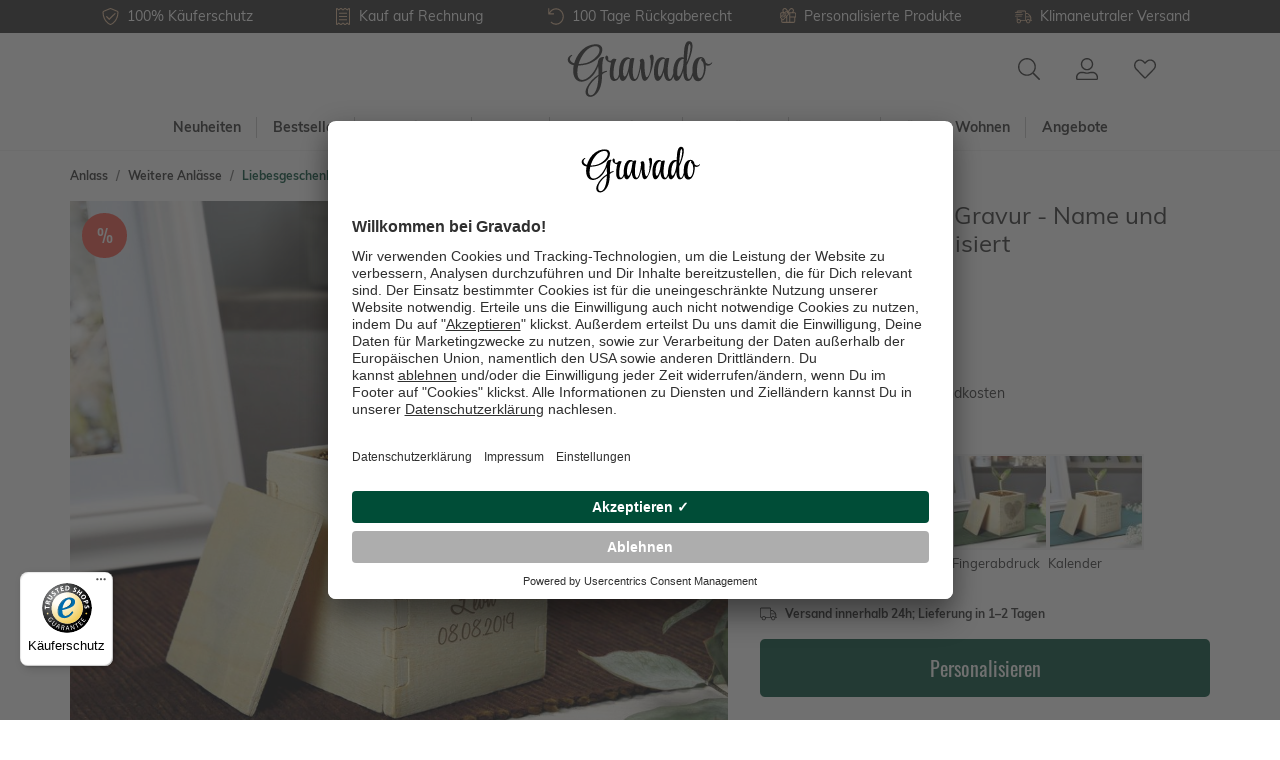

--- FILE ---
content_type: text/html; charset=UTF-8
request_url: https://www.gravado.de/zauberbohne-mit-gravur-name-und-datum-personalisiert.html
body_size: 60909
content:
<!DOCTYPE html><html lang="de-DE" itemscope="itemscope"><head><meta charset="utf-8"><meta name="viewport" content="width=device-width, initial-scale=1, shrink-to-fit=no"><meta name="author" content=""/><meta name="robots" content="index,follow"/><meta name="revisit-after" content="15 days"/><meta name="keywords" content="Zauberbohne mit Gravur name und datum, personalisiert, individuell, liebesbohne, liebesgeschenk, i love you, ich liebe dich, valentinstag, jahrestag"/><meta name="description" content="Zauberbohne mit Gravur - Name und Datum - personalisiert - jetzt das romantische Liebesgeschenk selbst gestalten!"/><meta property="og:type" content="product"/><meta property="og:site_name" content="Gravado"/><meta property="og:url" content="https://www.gravado.de/zauberbohne-mit-gravur-name-und-datum-personalisiert.html"/><meta property="og:title" content="Zauberbohne in Holzbox mit romantischer Gravur"/><meta property="og:description" content="Zauberbohne mit Gravur - Name und Datum - personalisiert - jetzt das romantische Liebesgeschenk selbst gestalten!"/><meta property="og:image" content="https://www.gravado.de/media/53/91/b7/1637249002/zauberbohne-gravur-liebe-mz-mood-3-jpg.jpg"/><meta property="product:brand" content="Casa Vivente"/><meta property="product:price:amount" content="19.95"/><meta property="product:price:currency" content="EUR"/><meta property="product:product_link" content="https://www.gravado.de/zauberbohne-mit-gravur-name-und-datum-personalisiert.html"/><meta name="twitter:card" content="product"/><meta name="twitter:site" content="Gravado"/><meta property="twitter:title" content="Zauberbohne in Holzbox mit romantischer Gravur"/><meta property="twitter:description" content="Zauberbohne mit Gravur - Name und Datum - personalisiert - jetzt das romantische Liebesgeschenk selbst gestalten!"/><meta property="twitter:image" content="https://www.gravado.de/media/53/91/b7/1637249002/zauberbohne-gravur-liebe-mz-mood-3-jpg.jpg"/><meta content="Gravado"/><meta content=""/><meta content="false"/><meta content=""/><link rel="alternate" hreflang="de-DE" href="https://www.gravado.de/zauberbohne-mit-gravur-name-und-datum-personalisiert.html"><link rel="alternate" hreflang="de-AT" href="https://www.gravado.at/zauberbohne-mit-gravur-name-und-datum-personalisiert.html"><link rel="alternate" hreflang="de-CH" href="https://www.gravado.ch/zauberbohne-mit-gravur-name-und-datum-personalisiert.html"><script type="application/ld+json"> [{"@context":"https:\/\/schema.org\/","@type":"Product","name":"Zauberbohne mit Gravur - Name und Datum - Personalisiert","description":"Wenn es mal ein etwas au\u00dfergew\u00f6hnliches romantisches Geschenk sein soll, dann ist unsere Zauberbohne mit Gravur - Name und Datum - personalisiert ein perfektes Geschenk. Denn wenn die Bohne sprie\u00dft, erscheint auf einem Blatt der Schriftzug: \"I love you\".\nBlumen gehen als romantisches Geschenk im Prinzip ja immer. Wenn es einmal ein etwas anderes Blumengeschenk sein soll, ist unsere Zauberbohne mit Gravur - Name und Datum - personalisiert die perfekte Wahl. Denn sie ist pflegeleicht, w\u00e4chst und gedeiht, und das ist das beste, am Ende erscheint der Schriftzug \"I love you\" auf einem der Bl\u00e4tter. Selbstverst\u00e4ndlich ist auch der schicke Pflanzkasten aus Holz f\u00fcr die magische Bohne etwas Besonderes: Er wird mit einer individuellen Gravur mit zwei einem und einem Datum versehen - so ist das magische Gew\u00e4chs ein sch\u00f6nes und individuelles Geschenk zum Jahrestag, zum Valentinstag oder einfach so.\n","sku":"0014-0017-07-AZ","mpn":"0014-0017-07-AZ","brand":{"@type":"Brand","name":"Casa Vivente"},"image":["https:\/\/www.gravado.de\/media\/53\/91\/b7\/1637249002\/zauberbohne-gravur-liebe-mz-mood-3-jpg.jpg","https:\/\/www.gravado.de\/media\/1e\/82\/62\/1637249003\/0014-0017-07-az-d4-01-jpg.jpg","https:\/\/www.gravado.de\/media\/ed\/4c\/93\/1637249004\/az-7020-0556-c1-03-jpg_f0e9.jpg","https:\/\/www.gravado.de\/media\/1d\/62\/bd\/1637249006\/0014-0017-07-az-c3-01-jpg.jpg","https:\/\/www.gravado.de\/media\/c2\/6e\/cd\/1637249007\/0014-0017-07-az-c1-02-jpg.jpg","https:\/\/www.gravado.de\/media\/46\/31\/be\/1637249008\/zauberbohne-gravur-namendatum-1g-jpg.jpg","https:\/\/www.gravado.de\/media\/95\/1a\/76\/1637249008\/zauberbohne-4g-jpg_ee12.jpg","https:\/\/www.gravado.de\/media\/91\/9f\/66\/1637249009\/az-7020-0556-c1-01-jpg_e4a9.jpg","https:\/\/www.gravado.de\/media\/3a\/30\/64\/1637249011\/az-7020-0556-f3-01-jpg_e7d8.jpg"],"offers":[{"@type":"Offer","availability":"https:\/\/schema.org\/InStock","itemCondition":"https:\/\/schema.org\/NewCondition","priceCurrency":"EUR","priceValidUntil":"2026-01-22","url":"https:\/\/www.gravado.de\/zauberbohne-mit-gravur-name-und-datum-personalisiert.html","price":19.95}],"aggregateRating":{"@type":"AggregateRating","ratingValue":4.714285714285714,"bestRating":"5","ratingCount":7},"review":[{"@type":"Review","reviewRating":{"@type":"Rating","ratingValue":3.0,"bestRating":"5"},"datePublished":"2020-11-03T15:10:56","name":"Zufrieden","description":"Das Paket war gerade noch rechtzeitig da, meine Freundin hat sich gefreut. Also hat geklappt. ","author":{"@type":"Person","name":"Kunde"}},{"@type":"Review","reviewRating":{"@type":"Rating","ratingValue":5.0,"bestRating":"5"},"datePublished":"2020-09-10T20:11:04","name":"Die Zauberbohne,romantisch und pers\u00f6nlich","description":"Die Box ist sch\u00f6n gemacht!Das B\u00f6hnchen muss noch wachsen:-) Kam als Geschenk aber sehr gut an!","author":{"@type":"Person","name":"Kunde"}},{"@type":"Review","reviewRating":{"@type":"Rating","ratingValue":5.0,"bestRating":"5"},"datePublished":"2020-09-10T20:09:45","name":"Die Zauberbohne,romantisch und pers\u00f6nlich","description":"Die Box ist sehr sch\u00f6n gemacht!Das B\u00f6hnchen muss noch wachsen:-) Aber als Geschenk kam es sehr gut an!","author":{"@type":"Person","name":"Kunde"}},{"@type":"Review","reviewRating":{"@type":"Rating","ratingValue":5.0,"bestRating":"5"},"datePublished":"2020-08-04T17:02:42","name":"*****","description":"passt alles, schaut gr\u00f6\u00dfer aus als es ist. Mal schauen ob tats\u00e4chlich was draus wird ","author":{"@type":"Person","name":"Kunde"}},{"@type":"Review","reviewRating":{"@type":"Rating","ratingValue":5.0,"bestRating":"5"},"datePublished":"2020-06-19T14:38:56","name":"Super","description":"Sehr s\u00fc\u00dfe Idee als Geschenk zur Garteneinweihung! :)","author":{"@type":"Person","name":"Kunde"}},{"@type":"Review","reviewRating":{"@type":"Rating","ratingValue":5.0,"bestRating":"5"},"datePublished":"2020-06-19T14:38:14","name":"Super","description":"Sehr s\u00fc\u00dfe Idee zur Garteneinweihung :) ","author":{"@type":"Person","name":"Kunde"}},{"@type":"Review","reviewRating":{"@type":"Rating","ratingValue":5.0,"bestRating":"5"},"datePublished":"2020-05-22T15:47:23","name":"Sehr sch\u00f6n :)","description":"Ich bin sehr sehr zufrieden :) war nach den Bewertungen sehr unsicher, ob ich die Zauberbohne bestellen m\u00f6chte oder nicht, da viele hier berichteten, dass die Bohne schwarz wurde und nicht aufgegangen ist - trotz Anleitung. Kann ich nicht nachvollziehen. Wir haben die Bohne 1-2 cm mit der Erde bedeckt und ihr t\u00e4glich einen Essl\u00f6ffel Wasser gegeben und sie ist sehr sch\u00f6n gewachsen. Die Holzbox war f\u00fcr den Preis auch sehr sch\u00f6n gearbeitet und graviert. Also ich bin sehr zufrieden und der beschenkte hat sich wirklich sehr gefreut. Tolles Geschenk!","author":{"@type":"Person","name":"Kunde"}}]},{"@context":"https:\/\/schema.org","@type":"BreadcrumbList","itemListElement":[{"@type":"ListItem","position":1,"name":"Anlass","item":"https:\/\/www.gravado.de\/navigation\/e3efce32c84d4784b95e578fc8b7c2ba"},{"@type":"ListItem","position":2,"name":"Weitere Anl\u00e4sse","item":"https:\/\/www.gravado.de\/navigation\/c10450ae730d4a27b2eb0a2bd0b8d657"},{"@type":"ListItem","position":3,"name":"Liebesgeschenke","item":"https:\/\/www.gravado.de\/liebesgeschenke"}]}] </script><link rel="manifest" href="/manifest.json"><link rel="shortcut icon" href="https://www.gravado.de/media/c3/46/84/1603093297/android-chrome-512x512.png"><link rel="apple-touch-icon" sizes="180x180" href="https://www.gravado.de/media/26/2e/b9/1606203145/gravado-share.png"><link rel="canonical" href="https://www.gravado.de/zauberbohne-mit-gravur-name-und-datum-personalisiert.html" /><title>Zauberbohne in Holzbox mit romantischer Gravur</title><link rel="preload" href="/bundles/gravado/fonts/oswald/Oswald-Regular.woff2" as="font" crossorigin="anonymous"><link rel="preload" href="/bundles/gravado/fonts/muli/Muli-Regular.woff2" as="font" crossorigin="anonymous"><link rel="preload" href="/bundles/gravado/fonts/muli/Muli-Bold.woff2" as="font" crossorigin="anonymous"><link rel="preload" href="https://www.gravado.de/theme/26846ba678add1c30ca4c1f489d663fd/css/all.css?1766235143682364" as="style"><link rel="preload" href="https://www.gravado.de/theme/26846ba678add1c30ca4c1f489d663fd/js/all.js?17662351431136445" as="script"><link rel="stylesheet" href="https://www.gravado.de/theme/26846ba678add1c30ca4c1f489d663fd/css/all.css?1766235143682364"><style> .flix-sb .icon-facebook:before { content: '\e807'; } .flix-sb .icon-twitter:before { content: '\e803'; } .flix-sb .icon-gplus:before { content: '\e80e'; } .flix-sb .icon-pinterest:before { content: '\e801'; } .flix-sb .icon-tumblr:before { content: '\e808'; } .flix-sb .icon-mail:before { content: '\e80f'; } .flix-sb .icon-whatsapp:before { content: '\e812'; } .flix-sb .icon-xing:before { content: '\e802'; } .flix-sb .icon-linkedin:before { content: '\e800'; } .flix-sb .icon-print:before { content: '\f02f'; } .flix-sb .icon-fb-messenger:before { content: '\e900'; } .flix-sb .icon-fb-messenger-2:before { content: '\e900'; } .flix-sb { position: relative; top: 0; width: 100%; padding: 1px 0; } .flix-sb__list { width: 100%; margin-left: auto; margin-right: auto; text-align: center; margin-bottom: .5em; } .flix-sb__list .flix-sb__el{ border-width: 1px; } .flix-sb { position: absolute; top: 200px; } .flix-sb__list { font-size: 150%; } .flix-sb__el { background-color: #ffffff; color: #e1ba96; border-color: #e1ba96; } .flix-sb__link:hover { color: #e1ba96 !important; } </style><style>::placeholder {color: #707070;}:-ms-input-placeholder {color: #707070;}::-ms-input-placeholder {color: #707070;}</style> <script>window.features={"V6_5_0_0":false,"v6.5.0.0":false,"PERFORMANCE_TWEAKS":false,"performance.tweaks":false,"FEATURE_NEXT_1797":false,"feature.next.1797":false,"FEATURE_NEXT_16710":false,"feature.next.16710":false,"FEATURE_NEXT_13810":false,"feature.next.13810":false,"FEATURE_NEXT_13250":false,"feature.next.13250":false,"FEATURE_NEXT_17276":false,"feature.next.17276":false,"FEATURE_NEXT_16151":false,"feature.next.16151":false,"FEATURE_NEXT_16155":false,"feature.next.16155":false,"FEATURE_NEXT_19501":false,"feature.next.19501":false,"FEATURE_NEXT_15053":false,"feature.next.15053":false,"FEATURE_NEXT_18215":false,"feature.next.18215":false,"FEATURE_NEXT_15815":false,"feature.next.15815":false,"FEATURE_NEXT_14699":false,"feature.next.14699":false,"FEATURE_NEXT_15707":false,"feature.next.15707":false,"FEATURE_NEXT_14360":false,"feature.next.14360":false,"FEATURE_NEXT_15172":false,"feature.next.15172":false,"FEATURE_NEXT_14001":false,"feature.next.14001":false,"FEATURE_NEXT_7739":false,"feature.next.7739":false,"FEATURE_NEXT_16200":false,"feature.next.16200":false,"FEATURE_NEXT_13410":false,"feature.next.13410":false,"FEATURE_NEXT_15917":false,"feature.next.15917":false,"FEATURE_NEXT_15957":false,"feature.next.15957":false,"FEATURE_NEXT_13601":false,"feature.next.13601":false,"FEATURE_NEXT_16992":false,"feature.next.16992":false,"FEATURE_NEXT_7530":false,"feature.next.7530":false,"FEATURE_NEXT_16824":false,"feature.next.16824":false,"FEATURE_NEXT_16271":false,"feature.next.16271":false,"FEATURE_NEXT_15381":false,"feature.next.15381":false,"FEATURE_NEXT_17275":false,"feature.next.17275":false,"FEATURE_NEXT_17016":false,"feature.next.17016":false,"FEATURE_NEXT_16236":false,"feature.next.16236":false,"FEATURE_NEXT_16640":false,"feature.next.16640":false,"FEATURE_NEXT_17858":false,"feature.next.17858":false,"FEATURE_NEXT_6758":false,"feature.next.6758":false,"FEATURE_NEXT_19048":false,"feature.next.19048":false,"FEATURE_NEXT_19822":false,"feature.next.19822":false,"FEATURE_NEXT_18129":false,"feature.next.18129":false,"FEATURE_NEXT_19163":false,"feature.next.19163":false,"FEATURE_NEXT_18187":false,"feature.next.18187":false,"FEATURE_NEXT_17978":false,"feature.next.17978":false,"FEATURE_NEXT_11634":false,"feature.next.11634":false,"FEATURE_NEXT_21547":false,"feature.next.21547":false,"FEATURE_NEXT_22900":false,"feature.next.22900":false};dataLayer=window.dataLayer||[];dataLayer.push({ecommerce:null});dataLayer.push({"pageTitle":"Zauberbohne in Holzbox mit romantischer Gravur","pageSubCategory":"","pageCategoryID":"","pageSubCategoryID":"","pageCountryCode":"de-DE","pageLanguageCode":"Deutsch","pageVersion":1,"pageTestVariation":"1","pageValue":1,"pageAttributes":"1","pageCategory":"Product","productID":"d70a683d567748bda944892bee0e57c3","productName":"Zauberbohne mit Gravur - Name und Datum - Personalisiert","productPrice":"16.76","productEAN":"4251449585306","productSku":"0014-0017-07-AZ","productManufacturerNumber":"","productCategory":"Liebesgeschenke","productCategoryID":"98e2cf8408154b9088bae145a9fc1e79","productCurrency":"EUR","visitorLoginState":"Logged Out","visitorType":"NOT LOGGED IN","visitorLifetimeValue":0,"visitorExistingCustomer":"No"});dataLayer.push({"event":"view_item","ecommerce":{"currency":"EUR","value":16.76,"items":[{"item_name":"Zauberbohne mit Gravur - Name und Datum - Personalisiert","item_id":"0014-0017-07-AZ","price":16.76,"index":0,"item_list_name":"Category","quantity":1,"item_category":"Liebesgeschenke","item_list_id":"98e2cf8408154b9088bae145a9fc1e79","item_brand":"Casa Vivente"}]}});var google_tag_params={"ecomm_pagetype":"product","ecomm_pcat":["Liebesgeschenke"],"ecomm_prodid":"0014-0017-07-AZ","ecomm_pname":"Zauberbohne mit Gravur - Name und Datum - Personalisiert","ecomm_pvalue":16.76,"ecomm_totalvalue":16.76};dataLayer.push({'event':'remarketingTriggered','google_tag_params':window.google_tag_params});(function(w,d,s,l,i){w[l]=w[l]||[];w[l].push({'gtm.start':new Date().getTime(),event:'gtm.js'});var f=d.getElementsByTagName(s)[0],j=d.createElement(s),dl=l!='dataLayer'?'&l='+l:'';j.async=true;j.src='https://metrics.gravado.de/gtm.js?id='+i+dl;f.parentNode.insertBefore(j,f);})(window,document,'script','dataLayer','GTM-NZBR979');window.dataLayer=window.dataLayer||[];function gtag(){dataLayer.push(arguments)}
gtag('consent','default',{'ad_storage':'denied','ad_user_data':'denied','ad_personalization':'denied','analytics_storage':'denied'});dataLayer=window.dataLayer||[];dataLayer.push({'sid':'sd7qeq0g89574vihfb90r3tjii'});window.useDefaultCookieConsent=true;window.mollie_javascript_use_shopware='0';window.activeNavigationId='98e2cf8408154b9088bae145a9fc1e79';window.router={'frontend.cart.offcanvas':'/checkout/offcanvas','frontend.cookie.offcanvas':'/cookie/offcanvas','frontend.checkout.finish.page':'/checkout/finish','frontend.checkout.info':'/widgets/checkout/info','frontend.menu.offcanvas':'/widgets/menu/offcanvas','frontend.cms.page':'/widgets/cms','frontend.cms.navigation.page':'/widgets/cms/navigation','frontend.account.addressbook':'/widgets/account/address-book','frontend.csrf.generateToken':'/csrf/generate','frontend.country.country-data':'/country/country-state-data','frontend.store-api.proxy':'/_proxy/store-api',};window.storeApiProxyToken='0d4754bb9a3c3a7df27f7ed803742a2.Pu8xXHpHTRlXh8cUerVeFjRE4FhOfYX3X8nw3LTwatI.bbdwMjgfLnpn6oVlNcMJXX0phywYIuCGD4C5g_2bOqtQplwNCXIXcGHptA';window.salesChannelId='ffb6cac7fe3e489495d851a6e5369427';window.breakpoints={"xs":0,"sm":576,"md":768,"lg":992,"xl":1200};window.csrf={'enabled':'1','mode':'twig'};window.customerLoggedInState=0;window.wishlistEnabled=1;window.mollie_javascript_use_shopware='0';const productIdToBeEdited="";const previousQuantity="";const previousProdConf={};</script> <link rel="preconnect" href="//app.usercentrics.eu"><link rel="preconnect" href="//api.usercentrics.eu"><link rel="preload" href="//app.usercentrics.eu/browser-ui/latest/loader.js" as="script"><script id="usercentrics-cmp" src="//app.usercentrics.eu/browser-ui/latest/loader.js" data-language="de" data-settings-id="lRrRgwaBM" data-tcf-enabled></script></head><body class="is-ctl-product is-act-index"><noscript class="noscript-main"><div role="alert" class="alert alert-info alert-has-icon"> <span class="icon icon-info"><svg xmlns="http://www.w3.org/2000/svg" xmlns:xlink="http://www.w3.org/1999/xlink" width="24" height="24" viewBox="0 0 24 24"><defs><path d="M12 7c.5523 0 1 .4477 1 1s-.4477 1-1 1-1-.4477-1-1 .4477-1 1-1zm1 9c0 .5523-.4477 1-1 1s-1-.4477-1-1v-5c0-.5523.4477-1 1-1s1 .4477 1 1v5zm11-4c0 6.6274-5.3726 12-12 12S0 18.6274 0 12 5.3726 0 12 0s12 5.3726 12 12zM12 2C6.4772 2 2 6.4772 2 12s4.4772 10 10 10 10-4.4772 10-10S17.5228 2 12 2z" id="icons-default-info" /></defs><use xlink:href="#icons-default-info" fill="#758CA3" fill-rule="evenodd" /></svg></span> <div class="alert-content-container"><div class="alert-content"> Um unseren Shop in vollem Umfang nutzen zu können, empfehlen wir Javascript in Deinem Browser zu aktivieren. </div></div></div></noscript><noscript class="noscript-gtm"><iframe src="https://metrics.gravado.de/ns.html?id=GTM-NZBR979" height="0" width="0" style="display:none;visibility:hidden"></iframe></noscript><section class="section section--usp usp usp--header"><div class="usp__container"><ul class="usp__row"><li class="col"><div class="usp__wrapper"> <span class="icon icon-gravado icon-gravado-shield-check"><svg xmlns="http://www.w3.org/2000/svg" viewBox="0 0 512 512"><path d="M466.461 83.692l-192-80a47.996 47.996 0 0 0-36.923 0l-192 80A48 48 0 0 0 16 128c0 198.487 114.495 335.713 221.539 380.308a48 48 0 0 0 36.923 0C360.066 472.645 496 349.282 496 128a48 48 0 0 0-29.539-44.308zM262.154 478.768a16.64 16.64 0 0 1-12.31-.001C152 440 48 304 48 128c0-6.48 3.865-12.277 9.846-14.769l192-80a15.99 15.99 0 0 1 12.308 0l192 80A15.957 15.957 0 0 1 464 128c0 176-104 312-201.846 350.768zm144.655-299.505l-180.48 179.032c-4.705 4.667-12.303 4.637-16.97-.068l-85.878-86.572c-4.667-4.705-4.637-12.303.068-16.97l8.52-8.451c4.705-4.667 12.303-4.637 16.97.068l68.976 69.533 163.441-162.13c4.705-4.667 12.303-4.637 16.97.068l8.451 8.52c4.668 4.705 4.637 12.303-.068 16.97z"/></svg></span> <div class="usp__title">100% Käuferschutz</div></div></li><li class="col"><div class="usp__wrapper"> <span class="icon icon-gravado icon-gravado-file"><svg xmlns="http://www.w3.org/2000/svg" viewBox="0 0 448 512"><path d="M344 240H104c-4.4 0-8 3.6-8 8v16c0 4.4 3.6 8 8 8h240c4.4 0 8-3.6 8-8v-16c0-4.4-3.6-8-8-8zm0 96H104c-4.4 0-8 3.6-8 8v16c0 4.4 3.6 8 8 8h240c4.4 0 8-3.6 8-8v-16c0-4.4-3.6-8-8-8zM418.1 0c-5.8 0-11.8 1.8-17.3 5.7L357.3 37 318.7 9.2c-8.4-6-18.2-9.1-28.1-9.1-9.8 0-19.6 3-28 9.1L224 37 185.4 9.2C177 3.2 167.1.1 157.3.1s-19.6 3-28 9.1L90.7 37 47.2 5.7C41.8 1.8 35.8 0 29.9 0 14.4.1 0 12.3 0 29.9v452.3C0 499.5 14.3 512 29.9 512c5.8 0 11.8-1.8 17.3-5.7L90.7 475l38.6 27.8c8.4 6 18.2 9.1 28.1 9.1 9.8 0 19.6-3 28-9.1L224 475l38.6 27.8c8.4 6 18.3 9.1 28.1 9.1s19.6-3 28-9.1l38.6-27.8 43.5 31.3c5.4 3.9 11.4 5.7 17.3 5.7 15.5 0 29.8-12.2 29.8-29.8V29.9C448 12.5 433.7 0 418.1 0zM416 477.8L376 449l-18.7-13.5-18.7 13.5-38.6 27.8c-2.8 2-6 3-9.3 3-3.4 0-6.6-1.1-9.4-3.1L242.7 449 224 435.5 205.3 449l-38.6 27.8c-2.8 2-6 3-9.4 3-3.4 0-6.6-1.1-9.4-3.1L109.3 449l-18.7-13.5L72 449l-40 29.4V34.2L72 63l18.7 13.5L109.4 63 148 35.2c2.8-2 6-3 9.3-3 3.4 0 6.6 1.1 9.4 3.1L205.3 63 224 76.5 242.7 63l38.6-27.8c2.8-2 6-3 9.4-3 3.4 0 6.6 1.1 9.4 3.1L338.7 63l18.7 13.5L376 63l40-28.8v443.6zM344 144H104c-4.4 0-8 3.6-8 8v16c0 4.4 3.6 8 8 8h240c4.4 0 8-3.6 8-8v-16c0-4.4-3.6-8-8-8z"/></svg></span> <div class="usp__title">Kauf auf Rechnung</div></div></li><li class="col d-none d-sm-block"><div class="usp__wrapper"> <span class="icon icon-gravado icon-gravado-undo"><svg xmlns="http://www.w3.org/2000/svg" viewBox="0 0 512 512"><path d="M20 8h10c6.627 0 12 5.373 12 12v110.625C85.196 57.047 165.239 7.715 256.793 8.001 393.18 8.428 504.213 120.009 504 256.396 503.786 393.181 392.834 504 256 504c-63.926 0-122.202-24.187-166.178-63.908-5.113-4.618-5.354-12.561-.482-17.433l7.069-7.069c4.503-4.503 11.749-4.714 16.482-.454C150.782 449.238 200.935 470 256 470c117.744 0 214-95.331 214-214 0-117.744-95.331-214-214-214-82.862 0-154.737 47.077-190.289 116H180c6.627 0 12 5.373 12 12v10c0 6.627-5.373 12-12 12H20c-6.627 0-12-5.373-12-12V20c0-6.627 5.373-12 12-12z"/></svg></span> <div class="usp__title">100 Tage Rückgaberecht</div></div></li><li class="col d-none d-md-block"><div class="usp__wrapper"> <span class="icon icon-gravado icon-gravado-gift"><svg xmlns="http://www.w3.org/2000/svg" viewBox="0 0 512 512"><path d="M469.46,128.24 L430.08,128.24 C440.056149,114.222361 445.417861,97.4451665 445.42,80.24 C446.849039,37.5287586 413.484546,1.69679485 370.78,0.08 C328.4,0.08 303.84,25.52 261.06,96.08 C218.28,25.54 193.74,0.08 151.34,0.08 C108.640391,1.70757348 75.2820635,37.5329152 76.7,80.24 C76.704793,97.4447525 82.066253,114.221159 92.04,128.24 L52.66,128.24 C26.1387373,128.306136 4.67094054,149.818657 4.66,176.34 L4.66,272.52 C4.66,272.66 4.66,272.8 4.66,272.92 L36.66,240.92 L36.66,176.38 C36.66,167.543444 43.823444,160.38 52.66,160.38 L117.22,160.38 L149.34,128.26 C125.465908,124.371419 108.093931,103.505092 108.597019,79.321621 C109.100108,55.1381504 127.324844,35.0123409 151.34,32.12 C174.74,32.12 191.16,41.22 240.6,124.34 L276.6,160.34 L293.08,160.34 L293.08,416.84 L229.08,416.84 L229.08,247.04 L287.74,188.38 C289.999454,186.128378 291.269463,183.069818 291.269463,179.88 C291.269463,176.690182 289.999454,173.631622 287.74,171.38 L205.5,89.14 C203.248378,86.8805458 200.189818,85.6105372 197,85.6105372 C193.810182,85.6105372 190.751622,86.8805458 188.5,89.14 L149.4,128.24 L36.7,240.94 L3.58,274.06 C1.32054578,276.311622 0.0505371731,279.370182 0.0505371731,282.56 C0.0505371731,285.749818 1.32054578,288.808378 3.58,291.06 L36.7,324.18 L36.7,400.82 C36.6734422,413.567709 41.7188439,425.802403 50.7234702,434.825789 C59.7280965,443.849175 71.9522634,448.92 84.7,448.92 L437.38,448.92 C450.127737,448.92 462.351904,443.849175 471.35653,434.825789 C480.361156,425.802403 485.406558,413.567709 485.38,400.82 L485.38,288.6 L501.38,288.6 C510.216556,288.6 517.380039,281.436556 517.380039,272.6 L517.380039,176.42 C517.413298,149.898559 495.981233,128.35021 469.46,128.24 L469.46,128.24 Z M31.08,282.5 L197.08,116.5 L260.32,179.74 L94.32,345.74 L31.08,282.5 Z M197.08,416.8 L84.86,416.8 C76.023444,416.8 68.86,409.636556 68.86,400.8 L68.86,356.22 L85.92,373.28 C88.1716225,375.539454 91.2301823,376.809463 94.42,376.809463 C97.6098177,376.809463 100.668378,375.539454 102.92,373.28 L187.6,288.58 L197.1,288.58 L197.08,416.8 Z M279.24,128.24 L281.44,124.64 C331.04,41.18 347.56,32.06 370.92,32.06 C395.247524,35.0004129 413.54747,55.6454194 413.54747,80.15 C413.54747,104.654581 395.247524,125.299587 370.92,128.24 L279.24,128.24 Z M453.58,400.76 C453.58,409.596556 446.416556,416.76 437.58,416.76 L325.08,416.76 L325.08,288.52 L453.34,288.52 L453.58,400.76 Z M485.58,256.48 L325.08,256.48 L325.08,160.3 L469.36,160.3 C473.603464,160.3 477.673126,161.985709 480.673708,164.986292 C483.674291,167.986874 485.36,172.056536 485.36,176.3 L485.58,256.48 Z" id="Pfad_373"></path><path d="M203.82,154.5 C198.931318,149.614604 191.008682,149.614604 186.12,154.5 L71.9,267.7 C68.7203347,270.851082 67.4632856,275.459134 68.602371,279.788345 C69.7414565,284.117557 73.1036222,287.510219 77.4223725,288.688347 C81.7411228,289.866475 86.3603365,288.651084 89.54,285.5 L203.76,172.28 C206.138638,169.93711 207.482965,166.741202 207.494303,163.4025 C207.505498,160.063799 206.182772,156.858891 203.82,154.5 L203.82,154.5 Z" id="Pfad_374"></path><path d="M186.56,201.06 L118.42,269.2 C113.53228,274.093243 113.536757,282.02228 118.43,286.91 C123.323243,291.79772 131.25228,291.793243 136.14,286.9 L204.26,218.78 C207.425373,215.6182 208.663498,211.007869 207.507985,206.685675 C206.352472,202.363481 202.978871,198.986068 198.657985,197.825675 C194.337099,196.665282 189.725373,197.8982 186.56,201.06 L186.56,201.06 Z" id="Pfad_375"></path></svg></span> <div class="usp__title">Personalisierte Produkte</div></div></li><li class="col d-none d-lg-block"><div class="usp__wrapper"> <span class="icon icon-gravado icon-gravado-shipping-fast"><svg xmlns="http://www.w3.org/2000/svg" viewBox="0 0 640 512"><path d="M280 192c4.4 0 8-3.6 8-8v-16c0-4.4-3.6-8-8-8H40c-4.4 0-8 3.6-8 8v16c0 4.4 3.6 8 8 8h240zm352 192h-24V275.9c0-16.8-6.8-33.3-18.8-45.2l-83.9-83.9c-11.8-12-28.3-18.8-45.2-18.8H416V78.6c0-25.7-22.2-46.6-49.4-46.6H113.4C86.2 32 64 52.9 64 78.6V96H8c-4.4 0-8 3.6-8 8v16c0 4.4 3.6 8 8 8h240c4.4 0 8-3.6 8-8v-16c0-4.4-3.6-8-8-8H96V78.6c0-8.1 7.8-14.6 17.4-14.6h253.2c9.6 0 17.4 6.5 17.4 14.6V384H207.6C193 364.7 170 352 144 352c-18.1 0-34.6 6.2-48 16.4V288H64v144c0 44.2 35.8 80 80 80s80-35.8 80-80c0-5.5-.6-10.8-1.6-16h195.2c-1.1 5.2-1.6 10.5-1.6 16 0 44.2 35.8 80 80 80s80-35.8 80-80c0-5.5-.6-10.8-1.6-16H632c4.4 0 8-3.6 8-8v-16c0-4.4-3.6-8-8-8zm-488 96c-26.5 0-48-21.5-48-48s21.5-48 48-48 48 21.5 48 48-21.5 48-48 48zm272-320h44.1c8.4 0 16.7 3.4 22.6 9.4l83.9 83.9c.8.8 1.1 1.9 1.8 2.8H416V160zm80 320c-26.5 0-48-21.5-48-48s21.5-48 48-48 48 21.5 48 48-21.5 48-48 48zm80-96h-16.4C545 364.7 522 352 496 352s-49 12.7-63.6 32H416v-96h160v96zM256 248v-16c0-4.4-3.6-8-8-8H8c-4.4 0-8 3.6-8 8v16c0 4.4 3.6 8 8 8h240c4.4 0 8-3.6 8-8z"/></svg></span> <div class="usp__title">Klimaneutraler Versand</div></div></li><li class="col d-none"><div class="usp__wrapper"> <span class="icon icon-gravado icon-gravado-award"><svg xmlns="http://www.w3.org/2000/svg" viewBox="0 0 384 512"><path d="M192 95.95c-52.93 0-96 43.07-96 96s43.07 96 96 96 96-43.07 96-96-43.06-96-96-96zm0 160c-35.29 0-64-28.71-64-64s28.71-64 64-64 64 28.71 64 64-28.71 64-64 64zm175.63 16.38c14.06-14.31 19.59-35.33 14.47-54.86-6.39-24.2-6.39-20.45 0-44.69 5.13-19.52-.41-40.53-14.47-54.86-17.58-17.72-15.57-14.69-21.91-38.59-5.15-19.63-20.37-35.08-39.72-40.34-23.3-6.32-20.62-4.58-37.75-22.22-14.22-14.42-35.12-20.08-54.53-14.82-23.5 6.51-20.1 6.41-43.47 0-19.25-5.31-40.28.4-54.5 14.85-17.3 17.67-14.21 15.77-37.72 22.19-19.37 5.26-34.59 20.71-39.75 40.32-6.36 24.04-4.38 20.87-21.91 38.62C2.31 132.25-3.22 153.27 1.91 172.8c6.39 24.17 6.39 20.42 0 44.69-5.13 19.52.41 40.53 14.47 54.86 17.58 17.72 15.57 14.69 21.91 38.59 2.01 7.64 5.91 14.36 10.62 20.38L1.2 448.7c-4.31 10.57 3.51 22.04 14.79 22.04.55 0-2.91.12 53.32-2.03L105.56 507c3.22 3.4 7.42 5 11.58 5 6.17 0 12.23-3.53 14.86-9.96l52.45-129.03a23.346 23.346 0 0 1 15.11-.01L252 502.04c2.62 6.43 8.69 9.96 14.86 9.96 4.16 0 8.36-1.6 11.58-5l36.25-38.28c56.23 2.15 52.77 2.03 53.32 2.03 11.28 0 19.1-11.47 14.79-22.04l-47.7-117.37c4.71-6.02 8.61-12.74 10.62-20.37 6.36-24.06 4.38-20.89 21.91-38.64zM111.72 466.95c-22.59-23.86-16.56-17.49-29.13-30.77-18.3.7-9.45.36-42.41 1.63l35.55-87.48c.79.26 1.47.75 2.28.97 21.87 5.86 20.46 4.6 31.59 15.91 9.94 10.14 22.79 15.57 35.96 16.5l-33.84 83.24zm232.11-29.15c-32.91-1.26-24.13-.92-42.41-1.62-12.56 13.27-6.54 6.91-29.13 30.77l-33.9-83.4c13.21-.91 26.06-6.21 36.02-16.35 11.41-11.61 9.83-10.19 31.59-15.91.81-.22 1.49-.71 2.28-.96l35.55 87.47zm-29.05-134.99c-2.25 8.58-8.84 15.33-17.22 17.61-23.62 6.25-28.39 6.45-45.97 24.37-8 8.11-20.19 9.61-29.75 3.48-18.13-11.44-41.56-11.45-59.69.02-9.5 6.03-21.75 4.62-29.75-3.52-17.38-17.68-22.12-17.95-45.97-24.36-8.38-2.28-14.97-9.03-17.22-17.62-8.06-30.63-7.53-30.19-30.03-52.87-6.19-6.31-8.63-15.62-6.34-24.31 8.15-30.47 8.2-30.48 0-60.95-2.28-8.69.16-18 6.34-24.3 22.42-22.7 21.94-22.06 30.03-52.91 2.25-8.58 8.84-15.33 17.22-17.59 30.79-8.41 29.68-7.8 52.13-30.62 5.2-5.31 13.82-8.96 23.28-6.41 30.46 8.38 29.85 8.4 60.28 0 8.19-2.27 17.19.19 23.31 6.37 22.29 22.87 21.87 22.44 52.16 30.66 8.34 2.27 14.94 9.02 17.19 17.61 8.06 30.63 7.53 30.19 30.03 52.87 6.19 6.31 8.63 15.62 6.34 24.31-8.19 30.52-8.16 30.54 0 60.95 2.28 8.69-.16 18-6.34 24.3-22.41 22.71-21.94 22.06-30.03 52.91z"/></svg></span> <div class="usp__title">Ausgezeichnet einkaufen</div></div></li></ul></div></section><header class="header header--main"><div class="container"><div class="row no-gutters align-items-center pb-2"><div class="col-auto col-sm"><div class="row no-gutters"><div class="col-auto d-lg-none"> <button class="btn header-actions-btn js-navigation-toggle" type="button" aria-label="Menü" data-toggle="modal" data-target=".navigation--main"> <span class="icon icon-gravado icon-gravado-bars icon--bars"><svg xmlns="http://www.w3.org/2000/svg" viewBox="0 0 448 512"><path d="M442 114H6a6 6 0 0 1-6-6V84a6 6 0 0 1 6-6h436a6 6 0 0 1 6 6v24a6 6 0 0 1-6 6zm0 160H6a6 6 0 0 1-6-6v-24a6 6 0 0 1 6-6h436a6 6 0 0 1 6 6v24a6 6 0 0 1-6 6zm0 160H6a6 6 0 0 1-6-6v-24a6 6 0 0 1 6-6h436a6 6 0 0 1 6 6v24a6 6 0 0 1-6 6z"/></svg></span> </button> </div><div class="col-auto d-sm-none"><div class="search-toggle"> <button class="btn header-actions-btn search-toggle-btn js-search-toggle-btn collapsed" type="button" data-toggle="collapse" data-target="#searchCollapse" aria-expanded="false" aria-controls="searchCollapse" aria-label="Suchen"> <span class="icon icon-gravado icon-gravado-search icon--search"><svg xmlns="http://www.w3.org/2000/svg" viewBox="0 0 512 512"><path d="M508.5 481.6l-129-129c-2.3-2.3-5.3-3.5-8.5-3.5h-10.3C395 312 416 262.5 416 208 416 93.1 322.9 0 208 0S0 93.1 0 208s93.1 208 208 208c54.5 0 104-21 141.1-55.2V371c0 3.2 1.3 6.2 3.5 8.5l129 129c4.7 4.7 12.3 4.7 17 0l9.9-9.9c4.7-4.7 4.7-12.3 0-17zM208 384c-97.3 0-176-78.7-176-176S110.7 32 208 32s176 78.7 176 176-78.7 176-176 176z"/></svg></span> </button> </div></div></div></div><div class="col col-sm pl-5 pl-sm-0"><div class="row no-gutters"><div class="col-12 col-lg-auto header-logo-col"><div class="header-logo-main"><a class="header-logo-main-link" href="/" title="Zur Startseite wechseln"> <span class="icon icon-gravado icon-gravado-logo icon--logo"><svg viewBox="0 0 1322 512" xmlns="http://www.w3.org/2000/svg"><g fill="none"><path d="M355.3 273.6C354.2 273.1 353.1 273.1 351.7 273.1 344 273.1 329.9 278.5 314.8 287.2 314.9 283.3 315 278.2 315 272.2 315.4 235.3 316.2 166.7 331.5 153.9 332.6 152.9 333.7 151.8 333.7 150.5 333.7 147.8 329.9 147.1 325.6 146.7L320.9 146.7C285.3 146.7 277.4 178.8 275.8 197.7 268.7 225 256.5 251.5 240 276.4 207.9 324 165 356 133.1 356 104.5 356 88.1 330 88.1 284.6 88.1 266.6 90.8 246.5 95.9 224.8 121.8 224.2 149.4 220.5 173.6 214.2 197.7 208 234.4 192.6 265.2 167.8 288.4 149.1 316.2 118.5 316.2 79.1 316.2 46.9 295.7 29.8 256.9 29.8 246.4 29.8 234.2 31.2 219.8 34.2 180.7 42.9 144.8 65.1 115.8 98.4 90.2 127.7 70.7 164.2 59.6 204 44.7 199.3 20.8 188 20.8 164.4 20.8 153.4 29.9 139.6 37.5 135.5 40.1 133.9 41.8 131.7 41.8 129.9 41.8 128.1 40 126.7 37.5 126.7 37 126.7 35.8 126.7 34.8 127.2 21.9 132.2 0 146.9 0 169.2 -0.4 196.2 18.8 214.3 55.3 221.7 51.7 237.9 49.8 254.6 49.8 269.8 49.8 299.4 56.3 324.6 68.5 342.4 81.7 361.9 101.7 372.2 126.1 372.2 167.6 372.2 216.3 340.3 247.4 292.7 256.1 279 269.3 253.4 279.4 230.5 280.7 255.5 282.5 290.4 282.5 307.4 232.5 338.2 195.5 378.8 172.6 427.8 166.3 441.5 163.1 454.6 163.1 466.5 163.1 493.1 180.2 511 205.7 511 224.6 511 244.6 501.5 261.7 484.3 307.7 437.9 314.1 358.7 313.8 315.7L313.8 310.4C313.8 301.5 344.9 283.1 354.1 283.1L356 283.1C358 283.1 359.3 281.1 359.3 279.4 359.2 276.9 358 274.3 355.3 273.6L355.3 273.6 355.3 273.6ZM225.8 52.2C237.2 49 245.7 47.5 253 47.5 277.4 47.5 291.5 60.2 291.5 82.4 291.5 136.1 213.4 189.5 170.9 200.8 147.5 207 124 210.3 102.8 210.3L99.8 210.3C118 149.4 161.7 71.9 225.8 52.2L225.8 52.2 225.8 52.2ZM258.3 452.3C249.1 473.8 232 496.7 211.3 496.7 195.2 496.7 184.3 482.3 184.3 460.7 184.3 449.4 187.4 435.9 193.3 421.8 210.4 380 263.7 333.8 281 322.6 279.1 366 275.6 411.5 258.3 452.3L258.3 452.3 258.3 452.3Z"/><path d="M768.8 124.7C758.8 124.7 749.1 132.6 749.1 140.7 749.1 142.2 749.1 143.8 750.2 145.4 756.5 156.3 759.9 175.4 759.9 198.9 759.9 227 755.3 266 751.1 283.4 744 310.8 731.7 331.6 722.4 331.6 707.2 331.6 702.3 260.6 702.3 228.3L702.3 215.9C702.3 189.4 699.9 162.4 682.1 162.4L681.6 162.4C674.2 162.4 666.7 165.7 661.7 171.3L661.4 171.6 657.9 174.3C658.4 179.7 662.8 186.9 662.8 195.1 662.8 200.8 662.3 206.8 661.9 212.5 659.3 241.1 654.3 267.5 646.7 292.9 646.4 293.5 646.2 294.2 646 294.8 645.8 295.7 645.5 296.6 645.2 297.5L640.5 312.1C638 319.2 635.4 325.4 632.8 330.3 626.8 342.2 621.3 347.8 615.8 347.8L615.1 347.8C606.1 347.8 601.3 333.1 598.8 320.7 595 302.3 594.7 281.4 594.7 275.4L594.7 273.5C594.7 230 604.7 179.4 610.1 158.6L610.3 157.7 609.4 157.5C604.8 156.2 600.1 155.6 595.6 155.6 583.5 155.6 576.7 160.2 573.3 163.5 568.3 154.3 558.1 148.6 546.3 148.6 529.9 148.6 515.7 154.6 504 166.3 477.9 192.7 469 243.9 469.4 283L469.4 287.8C469.5 293 469.7 298.1 470.1 303 461.3 332.9 450.8 348 438.9 348 429.7 348 418.7 339 418.7 296.4 418.7 269.1 423.6 238 425.6 226 430 203.1 439.2 181.9 445.8 167.9L446.2 167 445.3 166.6C436.8 163 428.6 161.8 423.9 161.8 410.5 161.8 403.9 170.7 399.7 176.6 398.7 178 397.8 179.2 396.9 180.2 395.8 181.2 393.4 181.7 389.6 181.7 383.7 181.7 377.1 179.9 369.5 174.3 374.2 159.5 369.5 133.4 356.3 133.4L355.2 133.4C348.3 134.3 344.1 141.1 344.1 151.4 344.1 163.7 349.2 189 396.7 198.2 394.6 207 384.2 251.8 384.2 293 384.2 340.7 398.5 365.9 425.4 365.9 446.9 365.9 464.2 352 473.3 327.7 478.8 352.1 489.6 365.5 503.7 365.5L504.2 365.5C531.8 365 551.8 308.1 559.2 282.7 560 305.9 565.9 366 606 366 614.1 366 634.2 362 647.4 325.8 647.8 325.1 648 324.4 648.2 323.8 650.6 317.4 652.6 310.4 654.3 303.9 660.5 283.2 664.8 264.3 668.3 248 671 299.5 675.5 364.7 703.1 364.7 714.2 364.7 736.4 354.3 761 284.6 776.1 242.1 786.5 190.3 786.5 158.7 786.5 148.4 785.4 140.6 783.1 135.6 779.8 126.5 773.4 124.7 768.8 124.7L768.8 124.7 768.8 124.7ZM561.5 214.6C559.6 228.9 557.7 243.5 554.1 257.4 540 312.8 528.2 324.5 520.8 324.5 515.1 324.5 508.5 317.7 507.1 298.8 506.6 292.7 506.2 285.5 506.2 278.5 506.2 247.2 511.6 216.9 520.7 197.4 528 181.1 543.6 163.8 557.8 163.8 562.3 163.8 566.1 165.6 569.5 169.3 565.4 184.1 563.4 199.7 561.5 214.6L561.5 214.6 561.5 214.6Z"/><path d="M1318.8 196.6C1317.1 196.4 1315.1 197.6 1313.5 199.5 1309.3 205 1296 211 1286 210 1273.9 208.9 1265.9 202.2 1260.7 194.3 1256.2 169.9 1244.9 146.5 1217.8 146.5 1194.6 146.5 1176 156.3 1162.6 175.7 1149.4 194.6 1144.3 218.1 1142.3 234.4L1142.2 235.7C1141.3 245.7 1140 259.3 1140 274.3 1140 280.2 1140.2 285.9 1140.6 291.5 1139.6 292.4 1138.9 293.6 1138.7 294.8 1126.6 338.4 1115.2 347.6 1107.8 347.6 1095.1 347.6 1088 316.8 1088 260.9 1088 241.1 1088.9 224.7 1089.4 220 1109.4 181.5 1133.6 115.7 1139.1 69.3 1140 62.6 1141 53.8 1141 45 1141 15.8 1130.2 1 1108.7 1 1079.1 1 1069.3 48.6 1066.4 69 1064.4 84.4 1062.5 112.4 1060.9 152.2 1056.5 149.5 1050.9 148.2 1044.4 148.2 1016.6 148.2 994.5 165.9 980.4 199.4 965.4 234.9 964.2 275.7 964.2 287.3 964.2 290.6 964.3 294 964.4 297.4 960.7 310.2 956.5 321.8 952.2 330 946.1 341.9 940.6 347.5 935.1 347.5L934.4 347.5C925.5 347.5 920.6 332.7 918.1 320.4 914.3 302 914 281.1 914 275.1L914 273.2C914 229.7 924.1 179.1 929.5 158.3L929.7 157.4 928.8 157.2C924.2 155.9 919.4 155.3 914.9 155.3 902.9 155.3 896 159.9 892.6 163.2 887.6 153.9 877.5 148.3 865.6 148.3 849.3 148.3 835 154.2 823.4 166 797.3 192.4 788.3 243.6 788.7 282.7L788.7 287.5C789.1 325.1 798.5 365.1 823.4 365.1L823.9 365.1C851.5 364.6 871.3 307.7 878.9 282.3 879.3 294.3 881 314.3 887.3 332.1 895.4 354.3 908.3 365.6 925.6 365.6 932.1 365.6 953.7 362.6 967 325 971.9 351.3 982.2 365.2 996.8 365.2L997.3 365.2C1021.7 364.7 1043.5 319.1 1056.4 274.3 1056.9 315.3 1062.5 365.6 1097.6 365.6 1121.9 365.6 1137.2 339.5 1143.4 315.5 1150.3 350.4 1166.6 368 1191.8 368 1226.1 368 1247.4 322.3 1254.6 295.3 1258.8 280.2 1263.1 253 1263.1 226.4 1263.1 224.9 1263.1 223.3 1263 221.6 1267.9 223.9 1273.5 225.4 1279.8 225.9 1300.1 227.8 1315 211.8 1320.5 202.2 1321.1 201.4 1321.2 200.5 1321.2 200.1 1321.7 198.3 1320.5 196.7 1318.8 196.6L1318.8 196.6 1318.8 196.6ZM1104.4 41.6C1109 28.9 1112.8 28 1113.8 28 1117.4 28 1120.8 34.6 1121.8 43.8 1122.3 48 1122.3 52.7 1122.3 57.4 1122.3 101.3 1105.2 156.2 1088.5 194.6 1088.9 168.2 1099.5 55.2 1104.4 41.6L1104.4 41.6ZM880.7 214.6C878.9 228.9 876.9 243.5 873.3 257.4 859.1 312.8 847.4 324.5 839.9 324.5 834.2 324.5 827.7 317.7 826.3 298.8 825.8 292.7 825.4 285.5 825.4 278.5 825.4 247.2 830.8 216.9 839.8 197.4 847.2 181.1 862.7 163.8 877 163.8 881.5 163.8 885.2 165.6 888.6 169.3 884.6 184.1 882.6 199.7 880.7 214.6L880.7 214.6 880.7 214.6ZM1059.9 177.7C1058.8 208.9 1055.7 232.5 1050 254.2 1037.6 299.5 1024.7 324.5 1013.3 324.5 1006.7 324.5 1002.4 315.4 1001.2 298.8 1000.7 294.6 1000.7 289.3 1000.7 284.6 1000.7 259.4 1005 223.3 1017 197.4 1025.9 178.6 1042.3 163.8 1054.7 163.8 1056.8 163.8 1058.7 164.2 1060.3 164.9L1059.9 177.7 1059.9 177.7ZM1241.3 288.7C1238.5 300.8 1227.4 340.1 1207.6 340.1 1196 340.1 1182.3 328.2 1182.3 271 1182.3 255.2 1183.6 240 1184.6 231.7 1185.2 226.7 1188.2 207.9 1194.5 190 1199.6 175.6 1208.2 158.2 1219.8 158.2 1222.2 158.2 1224.6 159 1227.1 160.6 1224.3 162.9 1220.2 167.4 1220.2 172.5 1220.2 175.1 1221.3 178.9 1226.2 182.2 1243 193.9 1245.5 227.2 1245.5 245.9 1245.5 264.3 1243.3 280.2 1241.3 288.7L1241.3 288.7 1241.3 288.7Z"/></g></svg></span> </a></div></div></div></div><div class="col-auto col-sm"><div class="row no-gutters justify-content-end"><div class="col-auto d-none d-sm-block"><div class="search-toggle"> <button class="btn header-actions-btn search-toggle-btn js-search-toggle-btn collapsed" type="button" data-toggle="collapse" data-target="#searchCollapse" aria-expanded="false" aria-controls="searchCollapse" aria-label="Suchen"> <span class="icon icon-gravado icon-gravado-search icon--search"><svg xmlns="http://www.w3.org/2000/svg" viewBox="0 0 512 512"><path d="M508.5 481.6l-129-129c-2.3-2.3-5.3-3.5-8.5-3.5h-10.3C395 312 416 262.5 416 208 416 93.1 322.9 0 208 0S0 93.1 0 208s93.1 208 208 208c54.5 0 104-21 141.1-55.2V371c0 3.2 1.3 6.2 3.5 8.5l129 129c4.7 4.7 12.3 4.7 17 0l9.9-9.9c4.7-4.7 4.7-12.3 0-17zM208 384c-97.3 0-176-78.7-176-176S110.7 32 208 32s176 78.7 176 176-78.7 176-176 176z"/></svg></span> </button> </div></div><div class="col-auto"><div class="account-menu"><div class="dropdown"> <button class="btn account-menu-btn header-actions-btn" type="button" id="accountWidget" data-offcanvas-account-menu="true" data-toggle="dropdown" aria-haspopup="true" aria-expanded="false" aria-label="Mein Konto"> <span class="icon icon-gravado icon-gravado-user-alt"><svg xmlns="http://www.w3.org/2000/svg" viewBox="0 0 512 512"><path d="M256 32c61.8 0 112 50.2 112 112s-50.2 112-112 112-112-50.2-112-112S194.2 32 256 32m128 320c52.9 0 96 43.1 96 96v32H32v-32c0-52.9 43.1-96 96-96 85 0 67.3 16 128 16 60.9 0 42.9-16 128-16M256 0c-79.5 0-144 64.5-144 144s64.5 144 144 144 144-64.5 144-144S335.5 0 256 0zm128 320c-92.4 0-71 16-128 16-56.8 0-35.7-16-128-16C57.3 320 0 377.3 0 448v32c0 17.7 14.3 32 32 32h448c17.7 0 32-14.3 32-32v-32c0-70.7-57.3-128-128-128z"/></svg></span> </button> <div class="dropdown-menu dropdown-menu-right account-menu-dropdown js-account-menu-dropdown" aria-labelledby="accountWidget"> <button class="btn btn-block offcanvas-close js-offcanvas-close sticky-top"> <span class="icon icon-x icon-sm"><svg xmlns="http://www.w3.org/2000/svg" xmlns:xlink="http://www.w3.org/1999/xlink" width="24" height="24" viewBox="0 0 24 24"><defs><path d="m10.5858 12-7.293-7.2929c-.3904-.3905-.3904-1.0237 0-1.4142.3906-.3905 1.0238-.3905 1.4143 0L12 10.5858l7.2929-7.293c.3905-.3904 1.0237-.3904 1.4142 0 .3905.3906.3905 1.0238 0 1.4143L13.4142 12l7.293 7.2929c.3904.3905.3904 1.0237 0 1.4142-.3906.3905-1.0238.3905-1.4143 0L12 13.4142l-7.2929 7.293c-.3905.3904-1.0237.3904-1.4142 0-.3905-.3906-.3905-1.0238 0-1.4143L10.5858 12z" id="icons-default-x" /></defs><use xlink:href="#icons-default-x" fill="#758CA3" fill-rule="evenodd" /></svg></span> Menü schließen </button> <div class="offcanvas-content-container"><div class="account-menu"><div class="dropdown-header account-menu-header"> Mein Konto </div><div class="account-menu-login"><a href="/account/login" title="Anmelden" class="btn btn-primary account-menu-login-button"> Anmelden </a><div class="account-menu-register"> oder <a href="/account/login/#section-register" title="registrieren"> registrieren </a></div></div></div></div></div></div></div></div><div class="col-auto"><a class="btn header-wishlist-btn header-actions-btn" href="/wishlist" title="Merkzettel" aria-label="Merkzettel"> <span class="icon icon-gravado icon-gravado-heart-outlined icon--heart-outlined"><svg width="512px" height="512px" viewBox="0 0 512 512" version="1.1" xmlns="http://www.w3.org/2000/svg" xmlns:xlink="http://www.w3.org/1999/xlink"><g id="heart-outlined" stroke="none" stroke-width="1" fill="none" fill-rule="evenodd"><path d="M463.3,62.7 C408.8,16.3 327.3,24 276.7,76.2 L257,96.6 L237.3,76.3 C196.5,34.1 114.2,8.7 50.7,62.7 C-12.1,116.3 -15.4,212.5 40.8,270.5 L234.3,470.3 C240.5,476.7 248.7,480 256.9,480 C265.1,480 273.3,476.8 279.5,470.3 L473,270.5 C529.4,212.5 526.1,116.3 463.3,62.7 Z M450.2,248.3 L257.4,448.1 L63.8,248.3 C25.4,208.7 17.4,133.2 71.5,87.1 C126.3,40.3 190.7,74.2 214.3,98.6 L257,142.7 L299.7,98.6 C322.9,74.6 387.9,40.6 442.5,87.1 C496.5,133.1 488.6,208.6 450.2,248.3 Z" id="Shape" fill="#000000" fill-rule="nonzero"></path></g></svg></span> <span class="badge badge-primary header-wishlist-badge" id="wishlist-basket" data-wishlist-storage="true" data-wishlist-storage-options="{&quot;listPath&quot;:&quot;\/wishlist\/list&quot;,&quot;mergePath&quot;:&quot;\/wishlist\/merge&quot;,&quot;tokenMergePath&quot;:&quot;30592031870a157d17.0egH9_B4eNlu0cIXMLRR3yXznLo-sC5stFCgE9LOjaU._KJBqJI6J-kY4KBIR8wYhXC2qu1s_1c22zX5Iaa7zOuoxU2gijAvtCaSgw&quot;,&quot;pageletPath&quot;:&quot;\/wishlist\/merge\/pagelet&quot;,&quot;tokenPageletPath&quot;:&quot;98a01.xBPSrDr0DahIAm9u1Lb0F3q0yWsywRH5s_k6OEYeUTU.gT7_ywiDV8sBWjsGjvOgSCzlhwNwtyKrg7BQATQrAlaHYr3rS7V7nBplDA&quot;}" data-wishlist-widget="true"></span> </a></div><div class="col-auto"><div class="header-cart" data-offcanvas-cart="true"><a class="btn header-cart-btn header-actions-btn" href="/checkout/cart" data-cart-widget="true" title="Warenkorb" aria-label="Warenkorb"> <span class="header-cart-icon"> <span class="icon icon-gravado icon-gravado-shopping-bag"><svg xmlns="http://www.w3.org/2000/svg" viewBox="0 0 448 512"><path d="M352 128C352 57.421 294.579 0 224 0 153.42 0 96 57.421 96 128H0v304c0 44.183 35.817 80 80 80h288c44.183 0 80-35.817 80-80V128h-96zM224 32c52.935 0 96 43.065 96 96H128c0-52.935 43.065-96 96-96zm192 400c0 26.467-21.533 48-48 48H80c-26.467 0-48-21.533-48-48V160h64v48c0 8.837 7.164 16 16 16s16-7.163 16-16v-48h192v48c0 8.837 7.163 16 16 16s16-7.163 16-16v-48h64v272z"/></svg></span> </span> </a></div></div></div></div></div></div></header><div class="collapse collapse--search" id="searchCollapse"><div class="search-mobile-topbar"> <button class="btn btn--search-mobile-topbar" type="button" data-toggle="collapse" data-target="#searchCollapse" aria-expanded="false" aria-controls="searchCollapse" aria-label="Suchen"> <span class="icon icon-gravado icon-gravado-arrow-left"><svg xmlns="http://www.w3.org/2000/svg" viewBox="0 0 448 512"><path d="M231.536 475.535l7.071-7.07c4.686-4.686 4.686-12.284 0-16.971L60.113 273H436c6.627 0 12-5.373 12-12v-10c0-6.627-5.373-12-12-12H60.113L238.607 60.506c4.686-4.686 4.686-12.284 0-16.971l-7.071-7.07c-4.686-4.686-12.284-4.686-16.97 0L3.515 247.515c-4.686 4.686-4.686 12.284 0 16.971l211.051 211.05c4.686 4.686 12.284 4.686 16.97-.001z"/></svg></span> </button> Suchen </div><div class="header-search"><form action="/search" method="get" data-search-form="true" data-url="/suggest?search=" class="header-search-form"><div class="input-group"><div class="input-group-prepend"> <button type="submit" class="btn header-search-btn" aria-label="Suchen"> <span class="icon icon-gravado icon-gravado-search icon-header-search-icon"><svg xmlns="http://www.w3.org/2000/svg" viewBox="0 0 512 512"><path d="M508.5 481.6l-129-129c-2.3-2.3-5.3-3.5-8.5-3.5h-10.3C395 312 416 262.5 416 208 416 93.1 322.9 0 208 0S0 93.1 0 208s93.1 208 208 208c54.5 0 104-21 141.1-55.2V371c0 3.2 1.3 6.2 3.5 8.5l129 129c4.7 4.7 12.3 4.7 17 0l9.9-9.9c4.7-4.7 4.7-12.3 0-17zM208 384c-97.3 0-176-78.7-176-176S110.7 32 208 32s176 78.7 176 176-78.7 176-176 176z"/></svg></span> </button> </div><input type="search" name="search" class="form-control header-search-input js-header-search-input" id="header-search" autocomplete="off" autocapitalize="off" placeholder="Suchbegriff ..." aria-label="Suchbegriff ..." value=""><div class="input-group-append"> <button type="button" class="btn js-header-search-btn--cancel"> <span class="sr-only">Aktuelle Suche löschen</span> <span class="icon icon-gravado icon-gravado-times icon-header-search-icon"><svg xmlns="http://www.w3.org/2000/svg" viewBox="0 0 320 512"><path d="M193.94 256L296.5 153.44l21.15-21.15c3.12-3.12 3.12-8.19 0-11.31l-22.63-22.63c-3.12-3.12-8.19-3.12-11.31 0L160 222.06 36.29 98.34c-3.12-3.12-8.19-3.12-11.31 0L2.34 120.97c-3.12 3.12-3.12 8.19 0 11.31L126.06 256 2.34 379.71c-3.12 3.12-3.12 8.19 0 11.31l22.63 22.63c3.12 3.12 8.19 3.12 11.31 0L160 289.94 262.56 392.5l21.15 21.15c3.12 3.12 8.19 3.12 11.31 0l22.63-22.63c3.12-3.12 3.12-8.19 0-11.31L193.94 256z"/></svg></span> </button> </div></div></form></div></div><nav class="navigation navigation--main"><div class="navigation__header" style="background-image: url( https://www.gravado.de/media/30/1b/50/1620989333/CS_Liebesgeschenke_2-zu-1.jpg );"> <button class="btn js-navigation-toggle" type="button" title="Menü schließen" data-dismiss="modal"> <span class="icon icon-gravado icon-gravado-times"><svg xmlns="http://www.w3.org/2000/svg" viewBox="0 0 320 512"><path d="M193.94 256L296.5 153.44l21.15-21.15c3.12-3.12 3.12-8.19 0-11.31l-22.63-22.63c-3.12-3.12-8.19-3.12-11.31 0L160 222.06 36.29 98.34c-3.12-3.12-8.19-3.12-11.31 0L2.34 120.97c-3.12 3.12-3.12 8.19 0 11.31L126.06 256 2.34 379.71c-3.12 3.12-3.12 8.19 0 11.31l22.63 22.63c3.12 3.12 8.19 3.12 11.31 0L160 289.94 262.56 392.5l21.15 21.15c3.12 3.12 8.19 3.12 11.31 0l22.63-22.63c3.12-3.12 3.12-8.19 0-11.31L193.94 256z"/></svg></span> <span class="sr-only">Menü schließen</span> </button> <a class="link" href="/" title="Zur Startseite wechseln"> <span class="icon icon-gravado icon-gravado-logo icon--logo"><svg viewBox="0 0 1322 512" xmlns="http://www.w3.org/2000/svg"><g fill="none"><path d="M355.3 273.6C354.2 273.1 353.1 273.1 351.7 273.1 344 273.1 329.9 278.5 314.8 287.2 314.9 283.3 315 278.2 315 272.2 315.4 235.3 316.2 166.7 331.5 153.9 332.6 152.9 333.7 151.8 333.7 150.5 333.7 147.8 329.9 147.1 325.6 146.7L320.9 146.7C285.3 146.7 277.4 178.8 275.8 197.7 268.7 225 256.5 251.5 240 276.4 207.9 324 165 356 133.1 356 104.5 356 88.1 330 88.1 284.6 88.1 266.6 90.8 246.5 95.9 224.8 121.8 224.2 149.4 220.5 173.6 214.2 197.7 208 234.4 192.6 265.2 167.8 288.4 149.1 316.2 118.5 316.2 79.1 316.2 46.9 295.7 29.8 256.9 29.8 246.4 29.8 234.2 31.2 219.8 34.2 180.7 42.9 144.8 65.1 115.8 98.4 90.2 127.7 70.7 164.2 59.6 204 44.7 199.3 20.8 188 20.8 164.4 20.8 153.4 29.9 139.6 37.5 135.5 40.1 133.9 41.8 131.7 41.8 129.9 41.8 128.1 40 126.7 37.5 126.7 37 126.7 35.8 126.7 34.8 127.2 21.9 132.2 0 146.9 0 169.2 -0.4 196.2 18.8 214.3 55.3 221.7 51.7 237.9 49.8 254.6 49.8 269.8 49.8 299.4 56.3 324.6 68.5 342.4 81.7 361.9 101.7 372.2 126.1 372.2 167.6 372.2 216.3 340.3 247.4 292.7 256.1 279 269.3 253.4 279.4 230.5 280.7 255.5 282.5 290.4 282.5 307.4 232.5 338.2 195.5 378.8 172.6 427.8 166.3 441.5 163.1 454.6 163.1 466.5 163.1 493.1 180.2 511 205.7 511 224.6 511 244.6 501.5 261.7 484.3 307.7 437.9 314.1 358.7 313.8 315.7L313.8 310.4C313.8 301.5 344.9 283.1 354.1 283.1L356 283.1C358 283.1 359.3 281.1 359.3 279.4 359.2 276.9 358 274.3 355.3 273.6L355.3 273.6 355.3 273.6ZM225.8 52.2C237.2 49 245.7 47.5 253 47.5 277.4 47.5 291.5 60.2 291.5 82.4 291.5 136.1 213.4 189.5 170.9 200.8 147.5 207 124 210.3 102.8 210.3L99.8 210.3C118 149.4 161.7 71.9 225.8 52.2L225.8 52.2 225.8 52.2ZM258.3 452.3C249.1 473.8 232 496.7 211.3 496.7 195.2 496.7 184.3 482.3 184.3 460.7 184.3 449.4 187.4 435.9 193.3 421.8 210.4 380 263.7 333.8 281 322.6 279.1 366 275.6 411.5 258.3 452.3L258.3 452.3 258.3 452.3Z"/><path d="M768.8 124.7C758.8 124.7 749.1 132.6 749.1 140.7 749.1 142.2 749.1 143.8 750.2 145.4 756.5 156.3 759.9 175.4 759.9 198.9 759.9 227 755.3 266 751.1 283.4 744 310.8 731.7 331.6 722.4 331.6 707.2 331.6 702.3 260.6 702.3 228.3L702.3 215.9C702.3 189.4 699.9 162.4 682.1 162.4L681.6 162.4C674.2 162.4 666.7 165.7 661.7 171.3L661.4 171.6 657.9 174.3C658.4 179.7 662.8 186.9 662.8 195.1 662.8 200.8 662.3 206.8 661.9 212.5 659.3 241.1 654.3 267.5 646.7 292.9 646.4 293.5 646.2 294.2 646 294.8 645.8 295.7 645.5 296.6 645.2 297.5L640.5 312.1C638 319.2 635.4 325.4 632.8 330.3 626.8 342.2 621.3 347.8 615.8 347.8L615.1 347.8C606.1 347.8 601.3 333.1 598.8 320.7 595 302.3 594.7 281.4 594.7 275.4L594.7 273.5C594.7 230 604.7 179.4 610.1 158.6L610.3 157.7 609.4 157.5C604.8 156.2 600.1 155.6 595.6 155.6 583.5 155.6 576.7 160.2 573.3 163.5 568.3 154.3 558.1 148.6 546.3 148.6 529.9 148.6 515.7 154.6 504 166.3 477.9 192.7 469 243.9 469.4 283L469.4 287.8C469.5 293 469.7 298.1 470.1 303 461.3 332.9 450.8 348 438.9 348 429.7 348 418.7 339 418.7 296.4 418.7 269.1 423.6 238 425.6 226 430 203.1 439.2 181.9 445.8 167.9L446.2 167 445.3 166.6C436.8 163 428.6 161.8 423.9 161.8 410.5 161.8 403.9 170.7 399.7 176.6 398.7 178 397.8 179.2 396.9 180.2 395.8 181.2 393.4 181.7 389.6 181.7 383.7 181.7 377.1 179.9 369.5 174.3 374.2 159.5 369.5 133.4 356.3 133.4L355.2 133.4C348.3 134.3 344.1 141.1 344.1 151.4 344.1 163.7 349.2 189 396.7 198.2 394.6 207 384.2 251.8 384.2 293 384.2 340.7 398.5 365.9 425.4 365.9 446.9 365.9 464.2 352 473.3 327.7 478.8 352.1 489.6 365.5 503.7 365.5L504.2 365.5C531.8 365 551.8 308.1 559.2 282.7 560 305.9 565.9 366 606 366 614.1 366 634.2 362 647.4 325.8 647.8 325.1 648 324.4 648.2 323.8 650.6 317.4 652.6 310.4 654.3 303.9 660.5 283.2 664.8 264.3 668.3 248 671 299.5 675.5 364.7 703.1 364.7 714.2 364.7 736.4 354.3 761 284.6 776.1 242.1 786.5 190.3 786.5 158.7 786.5 148.4 785.4 140.6 783.1 135.6 779.8 126.5 773.4 124.7 768.8 124.7L768.8 124.7 768.8 124.7ZM561.5 214.6C559.6 228.9 557.7 243.5 554.1 257.4 540 312.8 528.2 324.5 520.8 324.5 515.1 324.5 508.5 317.7 507.1 298.8 506.6 292.7 506.2 285.5 506.2 278.5 506.2 247.2 511.6 216.9 520.7 197.4 528 181.1 543.6 163.8 557.8 163.8 562.3 163.8 566.1 165.6 569.5 169.3 565.4 184.1 563.4 199.7 561.5 214.6L561.5 214.6 561.5 214.6Z"/><path d="M1318.8 196.6C1317.1 196.4 1315.1 197.6 1313.5 199.5 1309.3 205 1296 211 1286 210 1273.9 208.9 1265.9 202.2 1260.7 194.3 1256.2 169.9 1244.9 146.5 1217.8 146.5 1194.6 146.5 1176 156.3 1162.6 175.7 1149.4 194.6 1144.3 218.1 1142.3 234.4L1142.2 235.7C1141.3 245.7 1140 259.3 1140 274.3 1140 280.2 1140.2 285.9 1140.6 291.5 1139.6 292.4 1138.9 293.6 1138.7 294.8 1126.6 338.4 1115.2 347.6 1107.8 347.6 1095.1 347.6 1088 316.8 1088 260.9 1088 241.1 1088.9 224.7 1089.4 220 1109.4 181.5 1133.6 115.7 1139.1 69.3 1140 62.6 1141 53.8 1141 45 1141 15.8 1130.2 1 1108.7 1 1079.1 1 1069.3 48.6 1066.4 69 1064.4 84.4 1062.5 112.4 1060.9 152.2 1056.5 149.5 1050.9 148.2 1044.4 148.2 1016.6 148.2 994.5 165.9 980.4 199.4 965.4 234.9 964.2 275.7 964.2 287.3 964.2 290.6 964.3 294 964.4 297.4 960.7 310.2 956.5 321.8 952.2 330 946.1 341.9 940.6 347.5 935.1 347.5L934.4 347.5C925.5 347.5 920.6 332.7 918.1 320.4 914.3 302 914 281.1 914 275.1L914 273.2C914 229.7 924.1 179.1 929.5 158.3L929.7 157.4 928.8 157.2C924.2 155.9 919.4 155.3 914.9 155.3 902.9 155.3 896 159.9 892.6 163.2 887.6 153.9 877.5 148.3 865.6 148.3 849.3 148.3 835 154.2 823.4 166 797.3 192.4 788.3 243.6 788.7 282.7L788.7 287.5C789.1 325.1 798.5 365.1 823.4 365.1L823.9 365.1C851.5 364.6 871.3 307.7 878.9 282.3 879.3 294.3 881 314.3 887.3 332.1 895.4 354.3 908.3 365.6 925.6 365.6 932.1 365.6 953.7 362.6 967 325 971.9 351.3 982.2 365.2 996.8 365.2L997.3 365.2C1021.7 364.7 1043.5 319.1 1056.4 274.3 1056.9 315.3 1062.5 365.6 1097.6 365.6 1121.9 365.6 1137.2 339.5 1143.4 315.5 1150.3 350.4 1166.6 368 1191.8 368 1226.1 368 1247.4 322.3 1254.6 295.3 1258.8 280.2 1263.1 253 1263.1 226.4 1263.1 224.9 1263.1 223.3 1263 221.6 1267.9 223.9 1273.5 225.4 1279.8 225.9 1300.1 227.8 1315 211.8 1320.5 202.2 1321.1 201.4 1321.2 200.5 1321.2 200.1 1321.7 198.3 1320.5 196.7 1318.8 196.6L1318.8 196.6 1318.8 196.6ZM1104.4 41.6C1109 28.9 1112.8 28 1113.8 28 1117.4 28 1120.8 34.6 1121.8 43.8 1122.3 48 1122.3 52.7 1122.3 57.4 1122.3 101.3 1105.2 156.2 1088.5 194.6 1088.9 168.2 1099.5 55.2 1104.4 41.6L1104.4 41.6ZM880.7 214.6C878.9 228.9 876.9 243.5 873.3 257.4 859.1 312.8 847.4 324.5 839.9 324.5 834.2 324.5 827.7 317.7 826.3 298.8 825.8 292.7 825.4 285.5 825.4 278.5 825.4 247.2 830.8 216.9 839.8 197.4 847.2 181.1 862.7 163.8 877 163.8 881.5 163.8 885.2 165.6 888.6 169.3 884.6 184.1 882.6 199.7 880.7 214.6L880.7 214.6 880.7 214.6ZM1059.9 177.7C1058.8 208.9 1055.7 232.5 1050 254.2 1037.6 299.5 1024.7 324.5 1013.3 324.5 1006.7 324.5 1002.4 315.4 1001.2 298.8 1000.7 294.6 1000.7 289.3 1000.7 284.6 1000.7 259.4 1005 223.3 1017 197.4 1025.9 178.6 1042.3 163.8 1054.7 163.8 1056.8 163.8 1058.7 164.2 1060.3 164.9L1059.9 177.7 1059.9 177.7ZM1241.3 288.7C1238.5 300.8 1227.4 340.1 1207.6 340.1 1196 340.1 1182.3 328.2 1182.3 271 1182.3 255.2 1183.6 240 1184.6 231.7 1185.2 226.7 1188.2 207.9 1194.5 190 1199.6 175.6 1208.2 158.2 1219.8 158.2 1222.2 158.2 1224.6 159 1227.1 160.6 1224.3 162.9 1220.2 167.4 1220.2 172.5 1220.2 175.1 1221.3 178.9 1226.2 182.2 1243 193.9 1245.5 227.2 1245.5 245.9 1245.5 264.3 1243.3 280.2 1241.3 288.7L1241.3 288.7 1241.3 288.7Z"/></g></svg></span> </a></div><ul class="navigation__ul navigation__ul--0"><li class="navigation__list navigation__list--0"><a href="https://www.gravado.de/neuheiten" class="navigation__item navigation__item--0 navigation__item--link" title="Neuheiten"> <span >Neuheiten</span> </a></li><li class="navigation__list navigation__list--0"><a href="https://www.gravado.de/bestseller" class="navigation__item navigation__item--0 navigation__item--link" title="Bestseller"> <span >Bestseller</span> </a></li><li class="navigation__list navigation__list--0"><a href="https://www.gravado.de/valentinstag-geschenke" class="navigation__item navigation__item--0 navigation__item--link" title="Valentinstag"> <span >Valentinstag</span> </a></li><li class="navigation__list navigation__list--0"> <button class="collapsed navigation__collapse" type="button" data-toggle="collapse" data-target="#collapse-e3efce32c84d4784b95e578fc8b7c2ba" aria-expanded="false" aria-controls="collapse-e3efce32c84d4784b95e578fc8b7c2ba"><div class="navigation__item navigation__item--0" title="Anlass"> <span >Anlass</span> </div> <span class="toggle toggle--mobile-nav"></span> </button> <div class="collapse mobile-fade" id="collapse-e3efce32c84d4784b95e578fc8b7c2ba"> <button class="btn mobile-fade__btn line-height-unset" type="button" data-toggle="collapse" data-target="#collapse-e3efce32c84d4784b95e578fc8b7c2ba" aria-expanded="false" aria-controls="collapse-e3efce32c84d4784b95e578fc8b7c2ba"><i class="fa-kit fa-arrow-left font-weight-bold"></i></button> <div class="mobile-fade__title">Anlass</div><div class="container py-lg-4 d-flex px-0 px-lg-2"><ul class="navigation__ul navigation__ul--1 navigation__ul--child-count-2"><li class="navigation__list navigation__list--1"><div class="navigation__item navigation__item--1 navigation__item--title" title="Beliebte Anlässe"> <span >Beliebte Anlässe</span> </div><ul class="navigation__ul navigation__ul--2 navigation__ul--child-count-14"><li class="navigation__list navigation__list--2"><a class="navigation__item navigation__item--2 navigation__item--link" href="https://www.gravado.de/geburtstagsgeschenke" title="Geburtstagsgeschenke"> <span >Geburtstagsgeschenke</span> </a></li><li class="navigation__list navigation__list--2"><a class="navigation__item navigation__item--2 navigation__item--link" href="https://www.gravado.de/hochzeitsgeschenke" title="Hochzeitsgeschenke"> <span >Hochzeitsgeschenke</span> </a></li><li class="navigation__list navigation__list--2"><a class="navigation__item navigation__item--2 navigation__item--link" href="https://www.gravado.de/originelle-hochzeitsgeschenke" title="Originelle Hochzeitsgeschenke"> <span >Originelle Hochzeitsgeschenke</span> </a></li><li class="navigation__list navigation__list--2"><a class="navigation__item navigation__item--2 navigation__item--link" href="https://www.gravado.de/verlobungsgeschenke" title="Verlobungsgeschenke"> <span >Verlobungsgeschenke</span> </a></li><li class="navigation__list navigation__list--2"><a class="navigation__item navigation__item--2 navigation__item--link" href="https://www.gravado.de/muttertagsgeschenke" title="Muttertagsgeschenke"> <span >Muttertagsgeschenke</span> </a></li><li class="navigation__list navigation__list--2"><a class="navigation__item navigation__item--2 navigation__item--link" href="https://www.gravado.de/vatertagsgeschenke" title="Vatertagsgeschenke"> <span >Vatertagsgeschenke</span> </a></li><li class="navigation__list navigation__list--2"><a class="navigation__item navigation__item--2 navigation__item--link" href="https://www.gravado.de/weihnachtsgeschenke" title="Weihnachtsgeschenke"> <span >Weihnachtsgeschenke</span> </a></li><li class="navigation__list navigation__list--2"><a class="navigation__item navigation__item--2 navigation__item--link" href="https://www.gravado.de/geschenke-zum-abitur" title="Geschenke zum Abitur"> <span >Geschenke zum Abitur</span> </a></li><li class="navigation__list navigation__list--2"><a class="navigation__item navigation__item--2 navigation__item--link" href="https://www.gravado.de/taufgeschenke" title="Taufgeschenke"> <span >Taufgeschenke</span> </a></li><li class="navigation__list navigation__list--2"><a class="navigation__item navigation__item--2 navigation__item--link" href="https://www.gravado.de/konfirmationsgeschenke" title="Konfirmationsgeschenke"> <span >Konfirmationsgeschenke</span> </a></li><li class="navigation__list navigation__list--2"><a class="navigation__item navigation__item--2 navigation__item--link" href="https://www.gravado.de/kommunionsgeschenke" title="Kommunionsgeschenke"> <span >Kommunionsgeschenke</span> </a></li><li class="navigation__list navigation__list--2"><a class="navigation__item navigation__item--2 navigation__item--link" href="https://www.gravado.de/geschenke-zur-jugendweihe" title="Geschenke zur Jugendweihe"> <span >Geschenke zur Jugendweihe</span> </a></li><li class="navigation__list navigation__list--2"><a class="navigation__item navigation__item--2 navigation__item--link" href="https://www.gravado.de/geschenke-zur-einschulung" title="Geschenke zur Einschulung"> <span >Geschenke zur Einschulung</span> </a></li><li class="navigation__list navigation__list--2"><a class="navigation__item navigation__item--2 navigation__item--link" href="https://www.gravado.de/valentinstag-geschenke" title="Valentinstag Geschenke"> <span >Valentinstag Geschenke</span> </a></li></ul></li><li class="navigation__list navigation__list--1"><div class="navigation__item navigation__item--1 navigation__item--title" title="Weitere Anlässe"> <span >Weitere Anlässe</span> </div><ul class="navigation__ul navigation__ul--2 navigation__ul--child-count-16"><li class="navigation__list navigation__list--2"><a class="navigation__item navigation__item--2 navigation__item--link" href="https://www.gravado.de/geschenke-zum-jubilaeum" title="Geschenke zum Jubiläum"> <span >Geschenke zum Jubiläum</span> </a></li><li class="navigation__list navigation__list--2"><a class="navigation__item navigation__item--2 navigation__item--link" href="https://www.gravado.de/geschenke-zum-hochzeitstag" title="Geschenke zum Hochzeitstag"> <span >Geschenke zum Hochzeitstag</span> </a></li><li class="navigation__list navigation__list--2"><a class="navigation__item navigation__item--2 navigation__item--link" href="https://www.gravado.de/geschenke-zum-jahrestag" title="Geschenke zum Jahrestag"> <span >Geschenke zum Jahrestag</span> </a></li><li class="navigation__list navigation__list--2"><a class="navigation__item navigation__item--2 navigation__item--link" href="https://www.gravado.de/liebesgeschenke" title="Liebesgeschenke"> <span >Liebesgeschenke</span> </a></li><li class="navigation__list navigation__list--2"><a class="navigation__item navigation__item--2 navigation__item--link" href="https://www.gravado.de/geschenke-zum-einzug" title="Geschenke zum Einzug"> <span >Geschenke zum Einzug</span> </a></li><li class="navigation__list navigation__list--2"><a class="navigation__item navigation__item--2 navigation__item--link" href="https://www.gravado.de/geschenke-zur-geburt" title="Geschenke zur Geburt"> <span >Geschenke zur Geburt</span> </a></li><li class="navigation__list navigation__list--2"><a class="navigation__item navigation__item--2 navigation__item--link" href="https://www.gravado.de/hoelzerne-hochzeit-geschenke" title="Hölzerne Hochzeit Geschenke"> <span >Hölzerne Hochzeit Geschenke</span> </a></li><li class="navigation__list navigation__list--2"><a class="navigation__item navigation__item--2 navigation__item--link" href="https://www.gravado.de/petersilienhochzeit-geschenke" title="Petersilienhochzeit Geschenke"> <span >Petersilienhochzeit Geschenke</span> </a></li><li class="navigation__list navigation__list--2"><a class="navigation__item navigation__item--2 navigation__item--link" href="https://www.gravado.de/kristallhochzeit-geschenke" title="Kristallhochzeit Geschenke"> <span >Kristallhochzeit Geschenke</span> </a></li><li class="navigation__list navigation__list--2"><a class="navigation__item navigation__item--2 navigation__item--link" href="https://www.gravado.de/geschenke-zur-silberhochzeit" title="Geschenke zur Silberhochzeit"> <span >Geschenke zur Silberhochzeit</span> </a></li><li class="navigation__list navigation__list--2"><a class="navigation__item navigation__item--2 navigation__item--link" href="https://www.gravado.de/rubinhochzeit-geschenke" title="Rubinhochzeit Geschenke"> <span >Rubinhochzeit Geschenke</span> </a></li><li class="navigation__list navigation__list--2"><a class="navigation__item navigation__item--2 navigation__item--link" href="https://www.gravado.de/geschenke-zur-goldenen-hochzeit" title="Geschenke zur goldenen Hochzeit"> <span >Geschenke zur goldenen Hochzeit</span> </a></li><li class="navigation__list navigation__list--2"><a class="navigation__item navigation__item--2 navigation__item--link" href="https://www.gravado.de/geschenke-zur-diamanthochzeit" title="Geschenke zur Diamanthochzeit"> <span >Geschenke zur Diamanthochzeit</span> </a></li><li class="navigation__list navigation__list--2"><a class="navigation__item navigation__item--2 navigation__item--link" href="https://www.gravado.de/geschenke-zu-ostern" title="Geschenke zu Ostern"> <span >Geschenke zu Ostern</span> </a></li><li class="navigation__list navigation__list--2"><a class="navigation__item navigation__item--2 navigation__item--link" href="https://www.gravado.de/trauergeschenke" title="Trauergeschenke"> <span >Trauergeschenke</span> </a></li><li class="navigation__list navigation__list--2"><a class="navigation__item navigation__item--2 navigation__item--link" href="https://www.gravado.de/dankeschoen-geschenke" title="Dankeschön Geschenke"> <span >Dankeschön Geschenke</span> </a></li></ul></li></ul></div></div></li><li class="navigation__list navigation__list--0"> <button class="collapsed navigation__collapse" type="button" data-toggle="collapse" data-target="#collapse-2ccc27e311f64a7eb9243469f9042ce0" aria-expanded="false" aria-controls="collapse-2ccc27e311f64a7eb9243469f9042ce0"><div class="navigation__item navigation__item--0" title="Geschenkideen"> <span >Geschenkideen</span> </div> <span class="toggle toggle--mobile-nav"></span> </button> <div class="collapse mobile-fade" id="collapse-2ccc27e311f64a7eb9243469f9042ce0"> <button class="btn mobile-fade__btn line-height-unset" type="button" data-toggle="collapse" data-target="#collapse-2ccc27e311f64a7eb9243469f9042ce0" aria-expanded="false" aria-controls="collapse-2ccc27e311f64a7eb9243469f9042ce0"><i class="fa-kit fa-arrow-left font-weight-bold"></i></button> <div class="mobile-fade__title">Geschenkideen</div><div class="container py-lg-4 d-flex px-0 px-lg-2"><ul class="navigation__ul navigation__ul--1 navigation__ul--child-count-2"><li class="navigation__list navigation__list--1"><div class="navigation__item navigation__item--1 navigation__item--title" title="Besondere Geburtstage"> <span >Besondere Geburtstage</span> </div><ul class="navigation__ul navigation__ul--2 navigation__ul--child-count-7"><li class="navigation__list navigation__list--2"><a class="navigation__item navigation__item--2 navigation__item--link" href="https://www.gravado.de/geschenke-zum-18-geburtstag" title="Geschenke zum 18. Geburtstag"> <span >Geschenke zum 18. Geburtstag</span> </a></li><li class="navigation__list navigation__list--2"><a class="navigation__item navigation__item--2 navigation__item--link" href="https://www.gravado.de/geschenke-zum-30-geburtstag" title="Geschenke zum 30. Geburtstag"> <span >Geschenke zum 30. Geburtstag</span> </a></li><li class="navigation__list navigation__list--2"><a class="navigation__item navigation__item--2 navigation__item--link" href="https://www.gravado.de/geschenke-zum-40-geburtstag" title="Geschenke zum 40. Geburtstag"> <span >Geschenke zum 40. Geburtstag</span> </a></li><li class="navigation__list navigation__list--2"><a class="navigation__item navigation__item--2 navigation__item--link" href="https://www.gravado.de/geschenke-zum-50-geburtstag" title="Geschenke zum 50. Geburtstag"> <span >Geschenke zum 50. Geburtstag</span> </a></li><li class="navigation__list navigation__list--2"><a class="navigation__item navigation__item--2 navigation__item--link" href="https://www.gravado.de/geschenke-zum-60-geburtstag" title="Geschenke zum 60. Geburtstag"> <span >Geschenke zum 60. Geburtstag</span> </a></li><li class="navigation__list navigation__list--2"><a class="navigation__item navigation__item--2 navigation__item--link" href="https://www.gravado.de/geschenke-zum-70-geburtstag" title="Geschenke zum 70. Geburtstag"> <span >Geschenke zum 70. Geburtstag</span> </a></li><li class="navigation__list navigation__list--2"><a class="navigation__item navigation__item--2 navigation__item--link" href="https://www.gravado.de/geschenke-zum-80-geburtstag" title="Geschenke zum 80. Geburtstag"> <span >Geschenke zum 80. Geburtstag</span> </a></li></ul></li><li class="navigation__list navigation__list--1"><div class="navigation__item navigation__item--1 navigation__item--title" title="Personalisierte Geschenkideen"> <span >Personalisierte Geschenkideen</span> </div><ul class="navigation__ul navigation__ul--2 navigation__ul--child-count-12"><li class="navigation__list navigation__list--2"><a class="navigation__item navigation__item--2 navigation__item--link" href="https://www.gravado.de/personalisierte-geschenke" title="Personalisierte Geschenke"> <span >Personalisierte Geschenke</span> </a></li><li class="navigation__list navigation__list--2"><a class="navigation__item navigation__item--2 navigation__item--link" href="https://www.gravado.de/exklusive-geschenke" title="Exklusive Geschenke"> <span >Exklusive Geschenke</span> </a></li><li class="navigation__list navigation__list--2"><a class="navigation__item navigation__item--2 navigation__item--link" href="https://www.gravado.de/gravur-geschenke" title="Gravur Geschenke"> <span >Gravur Geschenke</span> </a></li><li class="navigation__list navigation__list--2"><a class="navigation__item navigation__item--2 navigation__item--link" href="https://www.gravado.de/kleine-geschenke" title="Kleine Geschenke"> <span >Kleine Geschenke</span> </a></li><li class="navigation__list navigation__list--2"><a class="navigation__item navigation__item--2 navigation__item--link" href="https://www.gravado.de/geldgeschenke" title="Geldgeschenke"> <span >Geldgeschenke</span> </a></li><li class="navigation__list navigation__list--2"><a class="navigation__item navigation__item--2 navigation__item--link" href="https://www.gravado.de/namensgeschenke" title="Namensgeschenke"> <span >Namensgeschenke</span> </a></li><li class="navigation__list navigation__list--2"><a class="navigation__item navigation__item--2 navigation__item--link" href="https://www.gravado.de/originelle-geschenke" title="Originelle Geschenke"> <span >Originelle Geschenke</span> </a></li><li class="navigation__list navigation__list--2"><a class="navigation__item navigation__item--2 navigation__item--link" href="https://www.gravado.de/romantische-geschenke" title="Romantische Geschenke"> <span >Romantische Geschenke</span> </a></li><li class="navigation__list navigation__list--2"><a class="navigation__item navigation__item--2 navigation__item--link" href="https://www.gravado.de/grillgeschenke" title="Grillgeschenke"> <span >Grillgeschenke</span> </a></li><li class="navigation__list navigation__list--2"><a class="navigation__item navigation__item--2 navigation__item--link" href="https://www.gravado.de/weingeschenke" title="Weingeschenke"> <span >Weingeschenke</span> </a></li><li class="navigation__list navigation__list--2"><a class="navigation__item navigation__item--2 navigation__item--link" href="https://www.gravado.de/fotogeschenke" title="Fotogeschenke"> <span >Fotogeschenke</span> </a></li><li class="navigation__list navigation__list--2"><a class="navigation__item navigation__item--2 navigation__item--link" href="https://www.gravado.de/personalisierte-tassen" title="Personalisierte Tassen"> <span >Personalisierte Tassen</span> </a></li></ul></li></ul></div></div></li><li class="navigation__list navigation__list--0"> <button class="collapsed navigation__collapse" type="button" data-toggle="collapse" data-target="#collapse-9cdf85e793ce4052b9d1cf2f270ebfe7" aria-expanded="false" aria-controls="collapse-9cdf85e793ce4052b9d1cf2f270ebfe7"><div class="navigation__item navigation__item--0" title="Empfänger"> <span >Empfänger</span> </div> <span class="toggle toggle--mobile-nav"></span> </button> <div class="collapse mobile-fade" id="collapse-9cdf85e793ce4052b9d1cf2f270ebfe7"> <button class="btn mobile-fade__btn line-height-unset" type="button" data-toggle="collapse" data-target="#collapse-9cdf85e793ce4052b9d1cf2f270ebfe7" aria-expanded="false" aria-controls="collapse-9cdf85e793ce4052b9d1cf2f270ebfe7"><i class="fa-kit fa-arrow-left font-weight-bold"></i></button> <div class="mobile-fade__title">Empfänger</div><div class="container py-lg-4 d-flex px-0 px-lg-2"><ul class="navigation__ul navigation__ul--1 navigation__ul--child-count-3"><li class="navigation__list navigation__list--1"><div class="navigation__item navigation__item--1 navigation__item--title" title="Geschenke für Ihn"> <span >Geschenke für Ihn</span> </div><ul class="navigation__ul navigation__ul--2 navigation__ul--child-count-6"><li class="navigation__list navigation__list--2"><a class="navigation__item navigation__item--2 navigation__item--link" href="https://www.gravado.de/geschenke-fuer-maenner" title="Geschenke für Männer"> <span >Geschenke für Männer</span> </a></li><li class="navigation__list navigation__list--2"><a class="navigation__item navigation__item--2 navigation__item--link" href="https://www.gravado.de/geschenke-fuer-freund" title="Geschenke für Freund"> <span >Geschenke für Freund</span> </a></li><li class="navigation__list navigation__list--2"><a class="navigation__item navigation__item--2 navigation__item--link" href="https://www.gravado.de/geschenke-fuer-papa" title="Geschenke für Papa"> <span >Geschenke für Papa</span> </a></li><li class="navigation__list navigation__list--2"><a class="navigation__item navigation__item--2 navigation__item--link" href="https://www.gravado.de/geschenke-fuer-opa" title="Geschenke für Opa"> <span >Geschenke für Opa</span> </a></li><li class="navigation__list navigation__list--2"><a class="navigation__item navigation__item--2 navigation__item--link" href="https://www.gravado.de/geschenke-fuer-bruder" title="Geschenke für Bruder"> <span >Geschenke für Bruder</span> </a></li><li class="navigation__list navigation__list--2"><a class="navigation__item navigation__item--2 navigation__item--link" href="https://www.gravado.de/geschenke-fuer-jungen" title="Geschenke für Jungen"> <span >Geschenke für Jungen</span> </a></li></ul></li><li class="navigation__list navigation__list--1"><div class="navigation__item navigation__item--1 navigation__item--title" title="Geschenke für Sie"> <span >Geschenke für Sie</span> </div><ul class="navigation__ul navigation__ul--2 navigation__ul--child-count-6"><li class="navigation__list navigation__list--2"><a class="navigation__item navigation__item--2 navigation__item--link" href="https://www.gravado.de/geschenke-fuer-frauen" title="Geschenke für Frauen"> <span >Geschenke für Frauen</span> </a></li><li class="navigation__list navigation__list--2"><a class="navigation__item navigation__item--2 navigation__item--link" href="https://www.gravado.de/geschenke-fuer-freundin" title="Geschenke für Freundin"> <span >Geschenke für Freundin</span> </a></li><li class="navigation__list navigation__list--2"><a class="navigation__item navigation__item--2 navigation__item--link" href="https://www.gravado.de/geschenke-fuer-mama" title="Geschenke für Mama"> <span >Geschenke für Mama</span> </a></li><li class="navigation__list navigation__list--2"><a class="navigation__item navigation__item--2 navigation__item--link" href="https://www.gravado.de/geschenke-fuer-oma" title="Geschenke für Oma"> <span >Geschenke für Oma</span> </a></li><li class="navigation__list navigation__list--2"><a class="navigation__item navigation__item--2 navigation__item--link" href="https://www.gravado.de/geschenke-fuer-schwester" title="Geschenke für Schwester"> <span >Geschenke für Schwester</span> </a></li><li class="navigation__list navigation__list--2"><a class="navigation__item navigation__item--2 navigation__item--link" href="https://www.gravado.de/geschenke-fuer-maedchen" title="Geschenke für Mädchen"> <span >Geschenke für Mädchen</span> </a></li></ul></li><li class="navigation__list navigation__list--1"><div class="navigation__item navigation__item--1 navigation__item--title" title="Weitere Empfänger"> <span >Weitere Empfänger</span> </div><ul class="navigation__ul navigation__ul--2 navigation__ul--child-count-6"><li class="navigation__list navigation__list--2"><a class="navigation__item navigation__item--2 navigation__item--link" href="https://www.gravado.de/geschenke-fuer-eltern" title="Geschenke für Eltern"> <span >Geschenke für Eltern</span> </a></li><li class="navigation__list navigation__list--2"><a class="navigation__item navigation__item--2 navigation__item--link" href="https://www.gravado.de/geschenke-fuer-freunde" title="Geschenke für Freunde"> <span >Geschenke für Freunde</span> </a></li><li class="navigation__list navigation__list--2"><a class="navigation__item navigation__item--2 navigation__item--link" href="https://www.gravado.de/geschenke-fuer-grosseltern" title="Geschenke für Großeltern"> <span >Geschenke für Großeltern</span> </a></li><li class="navigation__list navigation__list--2"><a class="navigation__item navigation__item--2 navigation__item--link" href="https://www.gravado.de/geschenke-fuer-kinder" title="Geschenke für Kinder"> <span >Geschenke für Kinder</span> </a></li><li class="navigation__list navigation__list--2"><a class="navigation__item navigation__item--2 navigation__item--link" href="https://www.gravado.de/geschenke-fuer-paare" title="Geschenke für Paare"> <span >Geschenke für Paare</span> </a></li><li class="navigation__list navigation__list--2"><a class="navigation__item navigation__item--2 navigation__item--link" href="https://www.gravado.de/geschenke-fuer-teenager" title="Geschenke für Teenager"> <span >Geschenke für Teenager</span> </a></li></ul></li></ul></div></div></li><li class="navigation__list navigation__list--0"> <button class="collapsed navigation__collapse" type="button" data-toggle="collapse" data-target="#collapse-c7c8e0d4e0c74517b37e604d0d9d747a" aria-expanded="false" aria-controls="collapse-c7c8e0d4e0c74517b37e604d0d9d747a"><div class="navigation__item navigation__item--0" title="Schmuck"> <span >Schmuck</span> </div> <span class="toggle toggle--mobile-nav"></span> </button> <div class="collapse mobile-fade" id="collapse-c7c8e0d4e0c74517b37e604d0d9d747a"> <button class="btn mobile-fade__btn line-height-unset" type="button" data-toggle="collapse" data-target="#collapse-c7c8e0d4e0c74517b37e604d0d9d747a" aria-expanded="false" aria-controls="collapse-c7c8e0d4e0c74517b37e604d0d9d747a"><i class="fa-kit fa-arrow-left font-weight-bold"></i></button> <div class="mobile-fade__title">Schmuck</div><div class="container py-lg-4 d-flex px-0 px-lg-2"><ul class="navigation__ul navigation__ul--1 navigation__ul--child-count-1"><li class="navigation__list navigation__list--1"><div class="navigation__item navigation__item--1 navigation__item--title" title="Personalisierter Schmuck"> <span >Personalisierter Schmuck</span> </div><ul class="navigation__ul navigation__ul--2 navigation__ul--child-count-9"><li class="navigation__list navigation__list--2"><a class="navigation__item navigation__item--2 navigation__item--link" href="https://www.gravado.de/damenschmuck" title="Damenschmuck"> <span >Damenschmuck</span> </a></li><li class="navigation__list navigation__list--2"><a class="navigation__item navigation__item--2 navigation__item--link" href="https://www.gravado.de/herrenschmuck" title="Herrenschmuck"> <span >Herrenschmuck</span> </a></li><li class="navigation__list navigation__list--2"><a class="navigation__item navigation__item--2 navigation__item--link" href="https://www.gravado.de/partnerschmuck" title="Partnerschmuck"> <span >Partnerschmuck</span> </a></li><li class="navigation__list navigation__list--2"><a class="navigation__item navigation__item--2 navigation__item--link" href="https://www.gravado.de/freundschaftsketten" title="Freundschaftsketten"> <span >Freundschaftsketten</span> </a></li><li class="navigation__list navigation__list--2"><a class="navigation__item navigation__item--2 navigation__item--link" href="https://www.gravado.de/namensketten" title="Namensketten"> <span >Namensketten</span> </a></li><li class="navigation__list navigation__list--2"><a class="navigation__item navigation__item--2 navigation__item--link" href="https://www.gravado.de/halsketten-mit-anhaenger" title="Halsketten mit Anhänger"> <span >Halsketten mit Anhänger</span> </a></li><li class="navigation__list navigation__list--2"><a class="navigation__item navigation__item--2 navigation__item--link" href="https://www.gravado.de/armbaender-mit-gravur" title="Armbänder mit Gravur"> <span >Armbänder mit Gravur</span> </a></li><li class="navigation__list navigation__list--2"><a class="navigation__item navigation__item--2 navigation__item--link" href="https://www.gravado.de/manschettenknoepfe" title="Manschettenknöpfe"> <span >Manschettenknöpfe</span> </a></li><li class="navigation__list navigation__list--2"><a class="navigation__item navigation__item--2 navigation__item--link" href="https://www.gravado.de/schmuck-mit-gravur" title="Schmuck mit Gravur"> <span >Schmuck mit Gravur</span> </a></li></ul></li></ul></div></div></li><li class="navigation__list navigation__list--0"> <button class="collapsed navigation__collapse" type="button" data-toggle="collapse" data-target="#collapse-c858b2b3769546b595327717f155bf6e" aria-expanded="false" aria-controls="collapse-c858b2b3769546b595327717f155bf6e"><div class="navigation__item navigation__item--0" title="Küche &amp; Wohnen"> <span >Küche &amp; Wohnen</span> </div> <span class="toggle toggle--mobile-nav"></span> </button> <div class="collapse mobile-fade" id="collapse-c858b2b3769546b595327717f155bf6e"> <button class="btn mobile-fade__btn line-height-unset" type="button" data-toggle="collapse" data-target="#collapse-c858b2b3769546b595327717f155bf6e" aria-expanded="false" aria-controls="collapse-c858b2b3769546b595327717f155bf6e"><i class="fa-kit fa-arrow-left font-weight-bold"></i></button> <div class="mobile-fade__title">Küche &amp; Wohnen</div><div class="container py-lg-4 d-flex px-0 px-lg-2"><ul class="navigation__ul navigation__ul--1 navigation__ul--child-count-3"><li class="navigation__list navigation__list--1"><div class="navigation__item navigation__item--1 navigation__item--title" title="Glas"> <span >Glas</span> </div><ul class="navigation__ul navigation__ul--2 navigation__ul--child-count-6"><li class="navigation__list navigation__list--2"><a class="navigation__item navigation__item--2 navigation__item--link" href="https://www.gravado.de/glasgravuren" title="Glasgravuren"> <span >Glasgravuren</span> </a></li><li class="navigation__list navigation__list--2"><a class="navigation__item navigation__item--2 navigation__item--link" href="https://www.gravado.de/bierglaeser-mit-gravur" title="Biergläser mit Gravur"> <span >Biergläser mit Gravur</span> </a></li><li class="navigation__list navigation__list--2"><a class="navigation__item navigation__item--2 navigation__item--link" href="https://www.gravado.de/sektglaeser-mit-gravur" title="Sektgläser mit Gravur"> <span >Sektgläser mit Gravur</span> </a></li><li class="navigation__list navigation__list--2"><a class="navigation__item navigation__item--2 navigation__item--link" href="https://www.gravado.de/weinglaeser-mit-gravur" title="Weingläser mit Gravur"> <span >Weingläser mit Gravur</span> </a></li><li class="navigation__list navigation__list--2"><a class="navigation__item navigation__item--2 navigation__item--link" href="https://www.gravado.de/whiskyglaeser-mit-gravur" title="Whiskygläser mit Gravur"> <span >Whiskygläser mit Gravur</span> </a></li><li class="navigation__list navigation__list--2"><a class="navigation__item navigation__item--2 navigation__item--link" href="https://www.gravado.de/whiskykaraffen-mit-gravur" title="Whiskykaraffen mit Gravur"> <span >Whiskykaraffen mit Gravur</span> </a></li></ul></li><li class="navigation__list navigation__list--1"><div class="navigation__item navigation__item--1 navigation__item--title" title="Holz"> <span >Holz</span> </div><ul class="navigation__ul navigation__ul--2 navigation__ul--child-count-7"><li class="navigation__list navigation__list--2"><a class="navigation__item navigation__item--2 navigation__item--link" href="https://www.gravado.de/holzgravuren" title="Holzgravuren"> <span >Holzgravuren</span> </a></li><li class="navigation__list navigation__list--2"><a class="navigation__item navigation__item--2 navigation__item--link" href="https://www.gravado.de/baumscheiben-mit-gravur" title="Baumscheiben mit Gravur"> <span >Baumscheiben mit Gravur</span> </a></li><li class="navigation__list navigation__list--2"><a class="navigation__item navigation__item--2 navigation__item--link" href="https://www.gravado.de/personalisierte-spardosen" title="Personalisierte Spardosen"> <span >Personalisierte Spardosen</span> </a></li><li class="navigation__list navigation__list--2"><a class="navigation__item navigation__item--2 navigation__item--link" href="https://www.gravado.de/schneidebretter-mit-gravur" title="Schneidebretter mit Gravur"> <span >Schneidebretter mit Gravur</span> </a></li><li class="navigation__list navigation__list--2"><a class="navigation__item navigation__item--2 navigation__item--link" href="https://www.gravado.de/fruehstuecksbrettchen-mit-gravur" title="Frühstücksbrettchen mit Gravur"> <span >Frühstücksbrettchen mit Gravur</span> </a></li><li class="navigation__list navigation__list--2"><a class="navigation__item navigation__item--2 navigation__item--link" href="https://www.gravado.de/schatztruhen-mit-gravur" title="Schatztruhen mit Gravur"> <span >Schatztruhen mit Gravur</span> </a></li><li class="navigation__list navigation__list--2"><a class="navigation__item navigation__item--2 navigation__item--link" href="https://www.gravado.de/magische-geschenkbox" title="Magische Geschenkbox"> <span >Magische Geschenkbox</span> </a></li></ul></li><li class="navigation__list navigation__list--1"><div class="navigation__item navigation__item--1 navigation__item--title" title="Schiefer"> <span >Schiefer</span> </div><ul class="navigation__ul navigation__ul--2 navigation__ul--child-count-3"><li class="navigation__list navigation__list--2"><a class="navigation__item navigation__item--2 navigation__item--link" href="https://www.gravado.de/schiefergravuren" title="Schiefergravuren"> <span >Schiefergravuren</span> </a></li><li class="navigation__list navigation__list--2"><a class="navigation__item navigation__item--2 navigation__item--link" href="https://www.gravado.de/schieferherz-mit-gravur" title="Schieferherz mit Gravur"> <span >Schieferherz mit Gravur</span> </a></li><li class="navigation__list navigation__list--2"><a class="navigation__item navigation__item--2 navigation__item--link" href="https://www.gravado.de/schieferplatten-mit-gravur" title="Schieferplatten mit Gravur"> <span >Schieferplatten mit Gravur</span> </a></li></ul></li></ul></div></div></li><li class="navigation__list navigation__list--0"><a href="https://www.gravado.de/angebote" class="navigation__item navigation__item--0 navigation__item--link" title="Angebote"> <span >Angebote</span> </a></li></ul><ul class="navigation--secondary"><li><a href="/kontakt" title="Kontakt" class="py-3 d-flex"> <span class="icon icon-gravado icon-gravado-comments-alt icon-xs mr-2"><svg xmlns="http://www.w3.org/2000/svg" viewBox="0 0 576 512"><path d="M512 160h-96V64c0-35.3-28.7-64-64-64H64C28.7 0 0 28.7 0 64v160c0 35.3 28.7 64 64 64h32v52c0 7.1 5.8 12 12 12 2.4 0 4.9-.7 7.1-2.4L224 288h128c35.3 0 64-28.7 64-64v-32h96c17.6 0 32 14.4 32 32v160c0 17.6-14.4 32-32 32h-64v49.6l-80.2-45.4-7.3-4.2H256c-17.6 0-32-14.4-32-32v-96l-32 18.1V384c0 35.3 28.7 64 64 64h96l108.9 61.6c2.2 1.6 4.7 2.4 7.1 2.4 6.2 0 12-4.9 12-12v-52h32c35.3 0 64-28.7 64-64V224c0-35.3-28.7-64-64-64zm-128 64c0 17.6-14.4 32-32 32H215.6l-7.3 4.2-80.3 45.4V256H64c-17.6 0-32-14.4-32-32V64c0-17.6 14.4-32 32-32h288c17.6 0 32 14.4 32 32v160z"/></svg></span> Kontakt </a></li><li><a href="/account/login" title="Anmelden" class="py-3 d-flex"> <span class="icon icon-gravado icon-gravado-user-alt icon-xs mr-2"><svg xmlns="http://www.w3.org/2000/svg" viewBox="0 0 512 512"><path d="M256 32c61.8 0 112 50.2 112 112s-50.2 112-112 112-112-50.2-112-112S194.2 32 256 32m128 320c52.9 0 96 43.1 96 96v32H32v-32c0-52.9 43.1-96 96-96 85 0 67.3 16 128 16 60.9 0 42.9-16 128-16M256 0c-79.5 0-144 64.5-144 144s64.5 144 144 144 144-64.5 144-144S335.5 0 256 0zm128 320c-92.4 0-71 16-128 16-56.8 0-35.7-16-128-16C57.3 320 0 377.3 0 448v32c0 17.7 14.3 32 32 32h448c17.7 0 32-14.3 32-32v-32c0-70.7-57.3-128-128-128z"/></svg></span> Anmelden </a></li><li><a href="/versandarten" title="Versand" class="py-3 d-flex"> <span class="icon icon-gravado icon-gravado-truck icon-xs mr-2"><svg xmlns="http://www.w3.org/2000/svg" viewBox="0 0 640 512"><path d="M632 384h-24V275.9c0-16.8-6.8-33.3-18.8-45.2l-83.9-83.9c-11.8-12-28.3-18.8-45.2-18.8H416V78.6c0-25.7-22.2-46.6-49.4-46.6H49.4C22.2 32 0 52.9 0 78.6v290.8C0 395.1 22.2 416 49.4 416h16.2c-1.1 5.2-1.6 10.5-1.6 16 0 44.2 35.8 80 80 80s80-35.8 80-80c0-5.5-.6-10.8-1.6-16h195.2c-1.1 5.2-1.6 10.5-1.6 16 0 44.2 35.8 80 80 80s80-35.8 80-80c0-5.5-.6-10.8-1.6-16H632c4.4 0 8-3.6 8-8v-16c0-4.4-3.6-8-8-8zM460.1 160c8.4 0 16.7 3.4 22.6 9.4l83.9 83.9c.8.8 1.1 1.9 1.8 2.8H416v-96h44.1zM144 480c-26.5 0-48-21.5-48-48s21.5-48 48-48 48 21.5 48 48-21.5 48-48 48zm63.6-96C193 364.7 170 352 144 352s-49 12.7-63.6 32h-31c-9.6 0-17.4-6.5-17.4-14.6V78.6C32 70.5 39.8 64 49.4 64h317.2c9.6 0 17.4 6.5 17.4 14.6V384H207.6zM496 480c-26.5 0-48-21.5-48-48s21.5-48 48-48 48 21.5 48 48-21.5 48-48 48zm0-128c-26.1 0-49 12.7-63.6 32H416v-96h160v96h-16.4c-14.6-19.3-37.5-32-63.6-32z"/></svg></span> Versand </a></li><li><a href="/zahlungsarten" title="Zahlungsarten" class="py-3 d-flex"> <span class="icon icon-gravado icon-gravado-payment icon-xs mr-2"><svg viewBox="0 0 512 512" version="1.1" xmlns="http://www.w3.org/2000/svg"><g id="payment" stroke="none" stroke-width="1" fill="none" fill-rule="evenodd"><path d="M390.156962,135.452883 C390.228973,135.452883 390.300985,135.452883 390.300985,135.452883 L390.300985,85.5490858 C390.300985,67.6182841 375.754712,53 357.751899,53 L32.621097,53 C14.6902954,53 0.0720112518,67.5462729 0.0720112518,85.5490858 L0.0720112518,323.97834 C0.0720112518,341.909142 14.6182841,356.527426 32.621097,356.527426 L142.942335,356.527426 L142.942335,400.45429 C142.942335,432.283263 199.687201,458.063291 269.682138,458.063291 C339.677075,458.063291 396.421941,432.283263 396.421941,400.45429 L396.421941,388.644444 C461.016034,385.980028 511.639944,361.35218 511.639944,331.323488 L511.639944,193.061885 C511.639944,166.993812 468.793249,136.749086 390.156962,135.452883 Z M21.8194093,85.5490858 C21.8194093,79.5721519 26.7161744,74.6753868 32.6931083,74.6753868 L357.82391,74.6753868 C363.728833,74.6753868 368.625598,79.5721519 368.625598,85.5490858 L368.625598,118.098172 L21.8194093,118.098172 L21.8194093,85.5490858 Z M142.942335,262.192686 L142.942335,334.852039 L32.621097,334.852039 C26.6441632,334.852039 21.747398,329.955274 21.747398,323.97834 L21.747398,183.052321 L259.960619,183.052321 C258.736428,186.148805 258.088326,189.461322 258.088326,192.989873 L258.088326,205.015752 C197.742897,207.608158 142.942335,230.075668 142.942335,262.192686 Z M373.37834,400.45429 C373.37834,410.463854 337.012658,435.019691 269.682138,435.019691 C202.351617,435.019691 165.985935,410.463854 165.985935,400.45429 L165.985935,364.376653 C188.885513,379.21097 226.763432,388.932489 269.682138,388.932489 C312.600844,388.932489 350.478762,379.21097 373.37834,364.376653 L373.37834,400.45429 Z M373.37834,331.323488 C373.37834,341.333052 337.012658,365.888889 269.682138,365.888889 C202.351617,365.888889 165.985935,341.333052 165.985935,331.323488 L165.985935,295.245851 C188.885513,310.080169 226.763432,319.801688 269.682138,319.801688 C312.600844,319.801688 350.478762,310.080169 373.37834,295.245851 L373.37834,331.323488 Z M269.682138,296.758087 C211.353024,296.758087 164.041632,281.275668 164.041632,262.192686 C164.041632,243.109705 211.353024,227.627286 269.682138,227.627286 C328.011252,227.627286 375.322644,243.109705 375.322644,262.192686 C375.322644,281.275668 328.011252,296.758087 269.682138,296.758087 Z M488.596343,331.323488 C488.596343,340.756962 456.19128,362.720394 396.421941,365.38481 L396.421941,319.225598 C434.443882,317.64135 467.785091,308.711955 488.596343,295.245851 L488.596343,331.323488 Z M488.596343,262.192686 C488.596343,271.62616 456.119269,293.44557 396.421941,296.181997 L396.421941,262.192686 C396.421941,258.160056 395.19775,254.271449 393.46948,250.454852 C432.787623,249.230661 467.209001,240.013221 488.596343,226.115049 L488.596343,262.192686 Z M384.900141,227.627286 C379.643319,227.627286 374.818565,227.267229 369.849789,226.979184 C343.277637,211.352743 308.640225,206.672011 286.604782,205.375809 C282.068073,201.559212 279.331646,197.454571 279.331646,193.061885 C279.331646,173.978903 326.643038,158.496484 384.972152,158.496484 C443.301266,158.496484 490.612658,173.978903 490.612658,193.061885 C490.612658,212.144866 443.229255,227.627286 384.900141,227.627286 Z" id="Shape" fill="#000000" fill-rule="nonzero"></path><path d="M73.3074543,269.753868 C68.8427567,269.753868 65.1701828,273.426442 65.1701828,277.891139 L65.1701828,283.291983 C65.1701828,287.756681 68.8427567,291.429255 73.3074543,291.429255 L122.059072,291.429255 C126.523769,291.429255 130.196343,287.756681 130.196343,283.291983 L130.196343,277.891139 C130.196343,273.426442 126.523769,269.753868 122.059072,269.753868 L73.3074543,269.753868 L73.3074543,269.753868 Z" id="Path" fill="#000000" fill-rule="nonzero"></path></g></svg></span> Zahlungsarten </a></li></ul></nav><script src="https://www.gravado.de/bundles/molliepayments/mollie-payments.js?175106514130761"></script><main class="main content-main"><nav aria-label="breadcrumb" class="container"><ol class="list-unstyled d-flex flex-wrap small font-weight-bold font-paragraph my-2 my-lg-3" itemscope ><li class="breadcrumb-item d-flex" itemscope > Anlass </li><li class="breadcrumb-item d-flex" itemscope > Weitere Anlässe </li><li class="breadcrumb-item d-flex" aria-current="page" itemscope ><a href="https://www.gravado.de/liebesgeschenke" class="breadcrumb-link is-active" title="Liebesgeschenke"><link href="https://www.gravado.de/liebesgeschenke"/> <span class="breadcrumb-title">Liebesgeschenke</span> </a><meta content="98e2cf8408154b9088bae145a9fc1e79"/></li></ol></nav><section class="section" style="padding-top: 0 !important;" itemscope ><div class="container"><div class="row product-detail-main"><div class="col-lg-7 product-detail-media sticky-product-detail"><style> .js-slider-nav, .js-slider-single { opacity: 0; transition: opacity .2s; } .js-slider-nav.slick-initialized, .js-slider-single.slick-initialized { opacity: 1; } </style><div class="row"><div class="col-12 px-0 px-md-2"><div class="product-badges ml-md-2"><div class="badge badge-discount">%</div></div><div class="share-dropdown" data-product-share-button data-url="https://www.gravado.de/zauberbohne-mit-gravur-name-und-datum-personalisiert.html" data-product-share-button-options='{&quot;url&quot;:&quot;https://www.gravado.de/\/detail\/d70a683d567748bda944892bee0e57c3&quot;,&quot;title&quot;:&quot;Zauberbohne mit Gravur - Name und Datum - Personalisiert&quot;,&quot;text&quot;:&quot;Zauberbohne mit Gravur - Name und Datum - personalisiert - jetzt das romantische Liebesgeschenk selbst gestalten!&quot;,&quot;cover&quot;:&quot;https:\/\/www.gravado.de\/media\/53\/91\/b7\/1637249002\/zauberbohne-gravur-liebe-mz-mood-3-jpg.jpg&quot;}'> <button class="share-dropdown-trigger" id="share-dropdown-trigger"><i class="fa-kit fa-arrow-up-from-square"></i></button> <div class="share-dropdown-container"><p class="share-dropdown-title">Teile <span class="font-weight-bold">„Zauberbohne mit Gravur - Name und Datum - Personalisiert“</span> auf:</p><ul class="share-dropdown-list"><li> <button id="share-on-pinterest" title="Teile „Zauberbohne mit Gravur - Name und Datum - Personalisiert“ auf Pinterest" class="share-dropdown-button share-dropdown-button--pinterest" data-share-key="pinterest"> <span class="sr-only">Pinterest</span> <i class="fa-kit fa-pinterest"></i></button> </li><li> <button id="share-on-facebook" title="Teile „Zauberbohne mit Gravur - Name und Datum - Personalisiert“ auf Facebook" class="share-dropdown-button share-dropdown-button--facebook" data-share-key="facebook"> <span class="sr-only">Facebook</span> <i class="fa-kit fa-facebook"></i></button> </li><li> <button id="share-on-twitter" title="Teile „Zauberbohne mit Gravur - Name und Datum - Personalisiert“ auf Twitter" class="share-dropdown-button share-dropdown-button--twitter" data-share-key="twitter"> <span class="sr-only">Twitter</span> <i class="fa-kit fa-square-x-twitter"></i></button> </li><li> <button id="share-on-mail" title="Teile „Zauberbohne mit Gravur - Name und Datum - Personalisiert“ per Mail" class="share-dropdown-button share-dropdown-button--mail" data-share-key="mail"> <span class="sr-only">Mail</span> <i class="fa-kit fa-envelope"></i></button> </li><li> <button id="share-on-link" title="Link kopieren" class="share-dropdown-button share-dropdown-button--copy-link" data-share-key="link"> <span class="sr-only">Link kopieren</span> <i class="fa-kit fa-arrow-up-from-square"></i></button> </li></ul></div></div> <button class="product-wishlist-d70a683d567748bda944892bee0e57c3 product-wishlist-action product-wishlist-not-added product-wishlist-loading product-wishlist product-wishlist--detail" title="Merkzettel ein-/ausschalten" data-add-to-wishlist="true" data-add-to-wishlist-options="{&quot;productId&quot;:&quot;d70a683d567748bda944892bee0e57c3&quot;,&quot;router&quot;:{&quot;add&quot;:{&quot;afterLoginPath&quot;:&quot;\/wishlist\/add-after-login\/d70a683d567748bda944892bee0e57c3&quot;,&quot;path&quot;:&quot;\/wishlist\/add\/d70a683d567748bda944892bee0e57c3&quot;,&quot;token&quot;:&quot;00bcce0d8fa714efec7ba6b8.dyIK9MUyBwPWKhiV1NXvljZy9YoBcz6xLEidbmimBQc.EFtjnL1tX0buayil4r2JwVgXr95THw3aHg3ZJQviZDFGSkCssHZ1SOFbcw&quot;},&quot;remove&quot;:{&quot;path&quot;:&quot;\/wishlist\/remove\/d70a683d567748bda944892bee0e57c3&quot;,&quot;token&quot;:&quot;5c8ce0.BVWrnfYgQnG3E09zYaQ7WvTLvakwrpLRXHMkzlCd5fA.Ug_nz68VDTDyZh0fLf55aaSu9MQFyqHkCQURqyPnkZhRIf_RgnQVEPt6Ag&quot;}}}"><i class="fa-kit fa-heart wishlist-added"></i><i class="fa-kit fa-heart-outlined wishlist-not-added"></i></button> <div class="js-slider-single js-lightbox"><div class="js-easyzoom embed-responsive embed-responsive-1by1"><a href="https://www.gravado.de/media/53/91/b7/1637249002/zauberbohne-gravur-liebe-mz-mood-3-jpg.jpg"><img src="https://www.gravado.de/media/53/91/b7/1637249002/zauberbohne-gravur-liebe-mz-mood-3-jpg.jpg" srcset="https://www.gravado.de/media/53/91/b7/1637249002/zauberbohne-gravur-liebe-mz-mood-3-jpg.jpg 101w, https://www.gravado.de/thumbnail/53/91/b7/1637249002/zauberbohne-gravur-liebe-mz-mood-3-jpg_100x100.jpg 100w, https://www.gravado.de/thumbnail/53/91/b7/1637249002/zauberbohne-gravur-liebe-mz-mood-3-jpg_200x200.jpg 200w, https://www.gravado.de/thumbnail/53/91/b7/1637249002/zauberbohne-gravur-liebe-mz-mood-3-jpg_400x400.jpg 400w, https://www.gravado.de/thumbnail/53/91/b7/1637249002/zauberbohne-gravur-liebe-mz-mood-3-jpg_1600x1600.jpg 1600w, https://www.gravado.de/thumbnail/53/91/b7/1637249002/zauberbohne-gravur-liebe-mz-mood-3-jpg_800x800.jpg 800w" class="embed-responsive-item" data-full-image="https://www.gravado.de/media/53/91/b7/1637249002/zauberbohne-gravur-liebe-mz-mood-3-jpg.jpg" loading="lazy"/></a></div><div class="js-easyzoom embed-responsive embed-responsive-1by1"><a href="https://www.gravado.de/media/1e/82/62/1637249003/0014-0017-07-az-d4-01-jpg.jpg"><img src="https://www.gravado.de/media/1e/82/62/1637249003/0014-0017-07-az-d4-01-jpg.jpg" srcset="https://www.gravado.de/media/1e/82/62/1637249003/0014-0017-07-az-d4-01-jpg.jpg 801w, https://www.gravado.de/thumbnail/1e/82/62/1637249003/0014-0017-07-az-d4-01-jpg_800x800.jpg 800w, https://www.gravado.de/thumbnail/1e/82/62/1637249003/0014-0017-07-az-d4-01-jpg_200x200.jpg 200w, https://www.gravado.de/thumbnail/1e/82/62/1637249003/0014-0017-07-az-d4-01-jpg_400x400.jpg 400w, https://www.gravado.de/thumbnail/1e/82/62/1637249003/0014-0017-07-az-d4-01-jpg_100x100.jpg 100w, https://www.gravado.de/thumbnail/1e/82/62/1637249003/0014-0017-07-az-d4-01-jpg_1600x1600.jpg 1600w" class="embed-responsive-item" data-full-image="https://www.gravado.de/media/1e/82/62/1637249003/0014-0017-07-az-d4-01-jpg.jpg" loading="lazy"/></a></div><div class="js-easyzoom embed-responsive embed-responsive-1by1"><a href="https://www.gravado.de/media/ed/4c/93/1637249004/az-7020-0556-c1-03-jpg_f0e9.jpg"><img src="https://www.gravado.de/media/ed/4c/93/1637249004/az-7020-0556-c1-03-jpg_f0e9.jpg" srcset="https://www.gravado.de/media/ed/4c/93/1637249004/az-7020-0556-c1-03-jpg_f0e9.jpg 1601w, https://www.gravado.de/thumbnail/ed/4c/93/1637249004/az-7020-0556-c1-03-jpg_f0e9_1600x1600.jpg 1600w, https://www.gravado.de/thumbnail/ed/4c/93/1637249004/az-7020-0556-c1-03-jpg_f0e9_100x100.jpg 100w, https://www.gravado.de/thumbnail/ed/4c/93/1637249004/az-7020-0556-c1-03-jpg_f0e9_200x200.jpg 200w, https://www.gravado.de/thumbnail/ed/4c/93/1637249004/az-7020-0556-c1-03-jpg_f0e9_400x400.jpg 400w, https://www.gravado.de/thumbnail/ed/4c/93/1637249004/az-7020-0556-c1-03-jpg_f0e9_800x800.jpg 800w" class="embed-responsive-item" data-full-image="https://www.gravado.de/media/ed/4c/93/1637249004/az-7020-0556-c1-03-jpg_f0e9.jpg" loading="lazy"/></a></div><div class="js-easyzoom embed-responsive embed-responsive-1by1"><a href="https://www.gravado.de/media/1d/62/bd/1637249006/0014-0017-07-az-c3-01-jpg.jpg"><img src="https://www.gravado.de/media/1d/62/bd/1637249006/0014-0017-07-az-c3-01-jpg.jpg" srcset="https://www.gravado.de/media/1d/62/bd/1637249006/0014-0017-07-az-c3-01-jpg.jpg 101w, https://www.gravado.de/thumbnail/1d/62/bd/1637249006/0014-0017-07-az-c3-01-jpg_100x100.jpg 100w, https://www.gravado.de/thumbnail/1d/62/bd/1637249006/0014-0017-07-az-c3-01-jpg_800x800.jpg 800w, https://www.gravado.de/thumbnail/1d/62/bd/1637249006/0014-0017-07-az-c3-01-jpg_200x200.jpg 200w, https://www.gravado.de/thumbnail/1d/62/bd/1637249006/0014-0017-07-az-c3-01-jpg_1600x1600.jpg 1600w, https://www.gravado.de/thumbnail/1d/62/bd/1637249006/0014-0017-07-az-c3-01-jpg_400x400.jpg 400w" class="embed-responsive-item" data-full-image="https://www.gravado.de/media/1d/62/bd/1637249006/0014-0017-07-az-c3-01-jpg.jpg" loading="lazy"/></a></div><div class="js-easyzoom embed-responsive embed-responsive-1by1"><a href="https://www.gravado.de/media/c2/6e/cd/1637249007/0014-0017-07-az-c1-02-jpg.jpg"><img src="https://www.gravado.de/media/c2/6e/cd/1637249007/0014-0017-07-az-c1-02-jpg.jpg" srcset="https://www.gravado.de/media/c2/6e/cd/1637249007/0014-0017-07-az-c1-02-jpg.jpg 101w, https://www.gravado.de/thumbnail/c2/6e/cd/1637249007/0014-0017-07-az-c1-02-jpg_100x100.jpg 100w, https://www.gravado.de/thumbnail/c2/6e/cd/1637249007/0014-0017-07-az-c1-02-jpg_400x400.jpg 400w, https://www.gravado.de/thumbnail/c2/6e/cd/1637249007/0014-0017-07-az-c1-02-jpg_200x200.jpg 200w, https://www.gravado.de/thumbnail/c2/6e/cd/1637249007/0014-0017-07-az-c1-02-jpg_800x800.jpg 800w, https://www.gravado.de/thumbnail/c2/6e/cd/1637249007/0014-0017-07-az-c1-02-jpg_1600x1600.jpg 1600w" class="embed-responsive-item" data-full-image="https://www.gravado.de/media/c2/6e/cd/1637249007/0014-0017-07-az-c1-02-jpg.jpg" loading="lazy"/></a></div><div class="js-easyzoom embed-responsive embed-responsive-1by1"><a href="https://www.gravado.de/media/46/31/be/1637249008/zauberbohne-gravur-namendatum-1g-jpg.jpg"><img src="https://www.gravado.de/media/46/31/be/1637249008/zauberbohne-gravur-namendatum-1g-jpg.jpg" srcset="https://www.gravado.de/media/46/31/be/1637249008/zauberbohne-gravur-namendatum-1g-jpg.jpg 201w, https://www.gravado.de/thumbnail/46/31/be/1637249008/zauberbohne-gravur-namendatum-1g-jpg_200x200.jpg 200w, https://www.gravado.de/thumbnail/46/31/be/1637249008/zauberbohne-gravur-namendatum-1g-jpg_100x100.jpg 100w, https://www.gravado.de/thumbnail/46/31/be/1637249008/zauberbohne-gravur-namendatum-1g-jpg_800x800.jpg 800w, https://www.gravado.de/thumbnail/46/31/be/1637249008/zauberbohne-gravur-namendatum-1g-jpg_1600x1600.jpg 1600w, https://www.gravado.de/thumbnail/46/31/be/1637249008/zauberbohne-gravur-namendatum-1g-jpg_400x400.jpg 400w" class="embed-responsive-item" data-full-image="https://www.gravado.de/media/46/31/be/1637249008/zauberbohne-gravur-namendatum-1g-jpg.jpg" loading="lazy"/></a></div><div class="js-easyzoom embed-responsive embed-responsive-1by1"><a href="https://www.gravado.de/media/95/1a/76/1637249008/zauberbohne-4g-jpg_ee12.jpg"><img src="https://www.gravado.de/media/95/1a/76/1637249008/zauberbohne-4g-jpg_ee12.jpg" srcset="https://www.gravado.de/media/95/1a/76/1637249008/zauberbohne-4g-jpg_ee12.jpg 101w, https://www.gravado.de/thumbnail/95/1a/76/1637249008/zauberbohne-4g-jpg_ee12_100x100.jpg 100w, https://www.gravado.de/thumbnail/95/1a/76/1637249008/zauberbohne-4g-jpg_ee12_800x800.jpg 800w, https://www.gravado.de/thumbnail/95/1a/76/1637249008/zauberbohne-4g-jpg_ee12_400x400.jpg 400w, https://www.gravado.de/thumbnail/95/1a/76/1637249008/zauberbohne-4g-jpg_ee12_1600x1600.jpg 1600w, https://www.gravado.de/thumbnail/95/1a/76/1637249008/zauberbohne-4g-jpg_ee12_200x200.jpg 200w" class="embed-responsive-item" data-full-image="https://www.gravado.de/media/95/1a/76/1637249008/zauberbohne-4g-jpg_ee12.jpg" loading="lazy"/></a></div><div class="js-easyzoom embed-responsive embed-responsive-1by1"><a href="https://www.gravado.de/media/91/9f/66/1637249009/az-7020-0556-c1-01-jpg_e4a9.jpg"><img src="https://www.gravado.de/media/91/9f/66/1637249009/az-7020-0556-c1-01-jpg_e4a9.jpg" srcset="https://www.gravado.de/media/91/9f/66/1637249009/az-7020-0556-c1-01-jpg_e4a9.jpg 101w, https://www.gravado.de/thumbnail/91/9f/66/1637249009/az-7020-0556-c1-01-jpg_e4a9_100x100.jpg 100w, https://www.gravado.de/thumbnail/91/9f/66/1637249009/az-7020-0556-c1-01-jpg_e4a9_1600x1600.jpg 1600w, https://www.gravado.de/thumbnail/91/9f/66/1637249009/az-7020-0556-c1-01-jpg_e4a9_200x200.jpg 200w, https://www.gravado.de/thumbnail/91/9f/66/1637249009/az-7020-0556-c1-01-jpg_e4a9_800x800.jpg 800w, https://www.gravado.de/thumbnail/91/9f/66/1637249009/az-7020-0556-c1-01-jpg_e4a9_400x400.jpg 400w" class="embed-responsive-item" data-full-image="https://www.gravado.de/media/91/9f/66/1637249009/az-7020-0556-c1-01-jpg_e4a9.jpg" loading="lazy"/></a></div><div class="js-easyzoom embed-responsive embed-responsive-1by1"><a href="https://www.gravado.de/media/3a/30/64/1637249011/az-7020-0556-f3-01-jpg_e7d8.jpg"><img src="https://www.gravado.de/media/3a/30/64/1637249011/az-7020-0556-f3-01-jpg_e7d8.jpg" srcset="https://www.gravado.de/media/3a/30/64/1637249011/az-7020-0556-f3-01-jpg_e7d8.jpg 801w, https://www.gravado.de/thumbnail/3a/30/64/1637249011/az-7020-0556-f3-01-jpg_e7d8_800x800.jpg 800w, https://www.gravado.de/thumbnail/3a/30/64/1637249011/az-7020-0556-f3-01-jpg_e7d8_400x400.jpg 400w, https://www.gravado.de/thumbnail/3a/30/64/1637249011/az-7020-0556-f3-01-jpg_e7d8_200x200.jpg 200w, https://www.gravado.de/thumbnail/3a/30/64/1637249011/az-7020-0556-f3-01-jpg_e7d8_1600x1600.jpg 1600w, https://www.gravado.de/thumbnail/3a/30/64/1637249011/az-7020-0556-f3-01-jpg_e7d8_100x100.jpg 100w" class="embed-responsive-item" data-full-image="https://www.gravado.de/media/3a/30/64/1637249011/az-7020-0556-f3-01-jpg_e7d8.jpg" loading="lazy"/></a></div></div> <span class="js-slide-info slide-info"></span> </div><div class="col-12 px-0 d-none d-md-block mt-3 px-5"><div class="js-slider-nav"><div class="mx-2 embed-responsive embed-responsive-1by1"><img src="https://www.gravado.de/media/53/91/b7/1637249002/zauberbohne-gravur-liebe-mz-mood-3-jpg.jpg" srcset="https://www.gravado.de/media/53/91/b7/1637249002/zauberbohne-gravur-liebe-mz-mood-3-jpg.jpg 101w, https://www.gravado.de/thumbnail/53/91/b7/1637249002/zauberbohne-gravur-liebe-mz-mood-3-jpg_100x100.jpg 100w, https://www.gravado.de/thumbnail/53/91/b7/1637249002/zauberbohne-gravur-liebe-mz-mood-3-jpg_200x200.jpg 200w, https://www.gravado.de/thumbnail/53/91/b7/1637249002/zauberbohne-gravur-liebe-mz-mood-3-jpg_400x400.jpg 400w, https://www.gravado.de/thumbnail/53/91/b7/1637249002/zauberbohne-gravur-liebe-mz-mood-3-jpg_1600x1600.jpg 1600w, https://www.gravado.de/thumbnail/53/91/b7/1637249002/zauberbohne-gravur-liebe-mz-mood-3-jpg_800x800.jpg 800w" sizes="200px" class="embed-responsive-item" data-full-image="https://www.gravado.de/media/53/91/b7/1637249002/zauberbohne-gravur-liebe-mz-mood-3-jpg.jpg" loading="lazy"/></div><div class="mx-2 embed-responsive embed-responsive-1by1"><img src="https://www.gravado.de/media/1e/82/62/1637249003/0014-0017-07-az-d4-01-jpg.jpg" srcset="https://www.gravado.de/media/1e/82/62/1637249003/0014-0017-07-az-d4-01-jpg.jpg 801w, https://www.gravado.de/thumbnail/1e/82/62/1637249003/0014-0017-07-az-d4-01-jpg_800x800.jpg 800w, https://www.gravado.de/thumbnail/1e/82/62/1637249003/0014-0017-07-az-d4-01-jpg_200x200.jpg 200w, https://www.gravado.de/thumbnail/1e/82/62/1637249003/0014-0017-07-az-d4-01-jpg_400x400.jpg 400w, https://www.gravado.de/thumbnail/1e/82/62/1637249003/0014-0017-07-az-d4-01-jpg_100x100.jpg 100w, https://www.gravado.de/thumbnail/1e/82/62/1637249003/0014-0017-07-az-d4-01-jpg_1600x1600.jpg 1600w" sizes="200px" class="embed-responsive-item" data-full-image="https://www.gravado.de/media/1e/82/62/1637249003/0014-0017-07-az-d4-01-jpg.jpg" loading="lazy"/></div><div class="mx-2 embed-responsive embed-responsive-1by1"><img src="https://www.gravado.de/media/ed/4c/93/1637249004/az-7020-0556-c1-03-jpg_f0e9.jpg" srcset="https://www.gravado.de/media/ed/4c/93/1637249004/az-7020-0556-c1-03-jpg_f0e9.jpg 1601w, https://www.gravado.de/thumbnail/ed/4c/93/1637249004/az-7020-0556-c1-03-jpg_f0e9_1600x1600.jpg 1600w, https://www.gravado.de/thumbnail/ed/4c/93/1637249004/az-7020-0556-c1-03-jpg_f0e9_100x100.jpg 100w, https://www.gravado.de/thumbnail/ed/4c/93/1637249004/az-7020-0556-c1-03-jpg_f0e9_200x200.jpg 200w, https://www.gravado.de/thumbnail/ed/4c/93/1637249004/az-7020-0556-c1-03-jpg_f0e9_400x400.jpg 400w, https://www.gravado.de/thumbnail/ed/4c/93/1637249004/az-7020-0556-c1-03-jpg_f0e9_800x800.jpg 800w" sizes="200px" class="embed-responsive-item" data-full-image="https://www.gravado.de/media/ed/4c/93/1637249004/az-7020-0556-c1-03-jpg_f0e9.jpg" loading="lazy"/></div><div class="mx-2 embed-responsive embed-responsive-1by1"><img src="https://www.gravado.de/media/1d/62/bd/1637249006/0014-0017-07-az-c3-01-jpg.jpg" srcset="https://www.gravado.de/media/1d/62/bd/1637249006/0014-0017-07-az-c3-01-jpg.jpg 101w, https://www.gravado.de/thumbnail/1d/62/bd/1637249006/0014-0017-07-az-c3-01-jpg_100x100.jpg 100w, https://www.gravado.de/thumbnail/1d/62/bd/1637249006/0014-0017-07-az-c3-01-jpg_800x800.jpg 800w, https://www.gravado.de/thumbnail/1d/62/bd/1637249006/0014-0017-07-az-c3-01-jpg_200x200.jpg 200w, https://www.gravado.de/thumbnail/1d/62/bd/1637249006/0014-0017-07-az-c3-01-jpg_1600x1600.jpg 1600w, https://www.gravado.de/thumbnail/1d/62/bd/1637249006/0014-0017-07-az-c3-01-jpg_400x400.jpg 400w" sizes="200px" class="embed-responsive-item" data-full-image="https://www.gravado.de/media/1d/62/bd/1637249006/0014-0017-07-az-c3-01-jpg.jpg" loading="lazy"/></div><div class="mx-2 embed-responsive embed-responsive-1by1"><img src="https://www.gravado.de/media/c2/6e/cd/1637249007/0014-0017-07-az-c1-02-jpg.jpg" srcset="https://www.gravado.de/media/c2/6e/cd/1637249007/0014-0017-07-az-c1-02-jpg.jpg 101w, https://www.gravado.de/thumbnail/c2/6e/cd/1637249007/0014-0017-07-az-c1-02-jpg_100x100.jpg 100w, https://www.gravado.de/thumbnail/c2/6e/cd/1637249007/0014-0017-07-az-c1-02-jpg_400x400.jpg 400w, https://www.gravado.de/thumbnail/c2/6e/cd/1637249007/0014-0017-07-az-c1-02-jpg_200x200.jpg 200w, https://www.gravado.de/thumbnail/c2/6e/cd/1637249007/0014-0017-07-az-c1-02-jpg_800x800.jpg 800w, https://www.gravado.de/thumbnail/c2/6e/cd/1637249007/0014-0017-07-az-c1-02-jpg_1600x1600.jpg 1600w" sizes="200px" class="embed-responsive-item" data-full-image="https://www.gravado.de/media/c2/6e/cd/1637249007/0014-0017-07-az-c1-02-jpg.jpg" loading="lazy"/></div><div class="mx-2 embed-responsive embed-responsive-1by1"><img src="https://www.gravado.de/media/46/31/be/1637249008/zauberbohne-gravur-namendatum-1g-jpg.jpg" srcset="https://www.gravado.de/media/46/31/be/1637249008/zauberbohne-gravur-namendatum-1g-jpg.jpg 201w, https://www.gravado.de/thumbnail/46/31/be/1637249008/zauberbohne-gravur-namendatum-1g-jpg_200x200.jpg 200w, https://www.gravado.de/thumbnail/46/31/be/1637249008/zauberbohne-gravur-namendatum-1g-jpg_100x100.jpg 100w, https://www.gravado.de/thumbnail/46/31/be/1637249008/zauberbohne-gravur-namendatum-1g-jpg_800x800.jpg 800w, https://www.gravado.de/thumbnail/46/31/be/1637249008/zauberbohne-gravur-namendatum-1g-jpg_1600x1600.jpg 1600w, https://www.gravado.de/thumbnail/46/31/be/1637249008/zauberbohne-gravur-namendatum-1g-jpg_400x400.jpg 400w" sizes="200px" class="embed-responsive-item" data-full-image="https://www.gravado.de/media/46/31/be/1637249008/zauberbohne-gravur-namendatum-1g-jpg.jpg" loading="lazy"/></div><div class="mx-2 embed-responsive embed-responsive-1by1"><img src="https://www.gravado.de/media/95/1a/76/1637249008/zauberbohne-4g-jpg_ee12.jpg" srcset="https://www.gravado.de/media/95/1a/76/1637249008/zauberbohne-4g-jpg_ee12.jpg 101w, https://www.gravado.de/thumbnail/95/1a/76/1637249008/zauberbohne-4g-jpg_ee12_100x100.jpg 100w, https://www.gravado.de/thumbnail/95/1a/76/1637249008/zauberbohne-4g-jpg_ee12_800x800.jpg 800w, https://www.gravado.de/thumbnail/95/1a/76/1637249008/zauberbohne-4g-jpg_ee12_400x400.jpg 400w, https://www.gravado.de/thumbnail/95/1a/76/1637249008/zauberbohne-4g-jpg_ee12_1600x1600.jpg 1600w, https://www.gravado.de/thumbnail/95/1a/76/1637249008/zauberbohne-4g-jpg_ee12_200x200.jpg 200w" sizes="200px" class="embed-responsive-item" data-full-image="https://www.gravado.de/media/95/1a/76/1637249008/zauberbohne-4g-jpg_ee12.jpg" loading="lazy"/></div><div class="mx-2 embed-responsive embed-responsive-1by1"><img src="https://www.gravado.de/media/91/9f/66/1637249009/az-7020-0556-c1-01-jpg_e4a9.jpg" srcset="https://www.gravado.de/media/91/9f/66/1637249009/az-7020-0556-c1-01-jpg_e4a9.jpg 101w, https://www.gravado.de/thumbnail/91/9f/66/1637249009/az-7020-0556-c1-01-jpg_e4a9_100x100.jpg 100w, https://www.gravado.de/thumbnail/91/9f/66/1637249009/az-7020-0556-c1-01-jpg_e4a9_1600x1600.jpg 1600w, https://www.gravado.de/thumbnail/91/9f/66/1637249009/az-7020-0556-c1-01-jpg_e4a9_200x200.jpg 200w, https://www.gravado.de/thumbnail/91/9f/66/1637249009/az-7020-0556-c1-01-jpg_e4a9_800x800.jpg 800w, https://www.gravado.de/thumbnail/91/9f/66/1637249009/az-7020-0556-c1-01-jpg_e4a9_400x400.jpg 400w" sizes="200px" class="embed-responsive-item" data-full-image="https://www.gravado.de/media/91/9f/66/1637249009/az-7020-0556-c1-01-jpg_e4a9.jpg" loading="lazy"/></div><div class="mx-2 embed-responsive embed-responsive-1by1"><img src="https://www.gravado.de/media/3a/30/64/1637249011/az-7020-0556-f3-01-jpg_e7d8.jpg" srcset="https://www.gravado.de/media/3a/30/64/1637249011/az-7020-0556-f3-01-jpg_e7d8.jpg 801w, https://www.gravado.de/thumbnail/3a/30/64/1637249011/az-7020-0556-f3-01-jpg_e7d8_800x800.jpg 800w, https://www.gravado.de/thumbnail/3a/30/64/1637249011/az-7020-0556-f3-01-jpg_e7d8_400x400.jpg 400w, https://www.gravado.de/thumbnail/3a/30/64/1637249011/az-7020-0556-f3-01-jpg_e7d8_200x200.jpg 200w, https://www.gravado.de/thumbnail/3a/30/64/1637249011/az-7020-0556-f3-01-jpg_e7d8_1600x1600.jpg 1600w, https://www.gravado.de/thumbnail/3a/30/64/1637249011/az-7020-0556-f3-01-jpg_e7d8_100x100.jpg 100w" sizes="200px" class="embed-responsive-item" data-full-image="https://www.gravado.de/media/3a/30/64/1637249011/az-7020-0556-f3-01-jpg_e7d8.jpg" loading="lazy"/></div></div></div></div></div><div class="col-lg-5 pl-lg-4" itemscope ><div class="row"><div class="col product-detail-name-container"><h1 class="product-detail-name"> Zauberbohne mit Gravur - Name und Datum - Personalisiert </h1></div></div><p class="product-detail-reviews"><a class="product-detail-reviews-link" href="#section-review"> <span class="product-review-rating"> <span class="product-review-point"> <span class="icon icon-gravado icon-gravado-star-full icon-xs icon-review"><?xml version="1.0" encoding="UTF-8"?><svg viewBox="0 0 536 512" version="1.1" xmlns="http://www.w3.org/2000/svg" xmlns:xlink="http://www.w3.org/1999/xlink"><path d="M508.1,171.5 L362,150.2 L296.7,17.8 C285,-5.8 251.1,-6.1 239.3,17.8 L174,150.2 L27.9,171.5 C1.7,175.3 -8.8,207.6 10.2,226.1 L115.9,329.1 L90.9,474.6 C86.4,500.9 114.1,520.6 137.3,508.3 L268,439.6 L398.7,508.3 C421.9,520.5 449.6,500.9 445.1,474.6 L420.1,329.1 L525.8,226.1 C544.8,207.6 534.3,175.3 508.1,171.5 L508.1,171.5 Z" id="Shape" fill="#000000" fill-rule="nonzero"></path></svg></span> </span> <span class="product-review-point"> <span class="icon icon-gravado icon-gravado-star-full icon-xs icon-review"><?xml version="1.0" encoding="UTF-8"?><svg viewBox="0 0 536 512" version="1.1" xmlns="http://www.w3.org/2000/svg" xmlns:xlink="http://www.w3.org/1999/xlink"><path d="M508.1,171.5 L362,150.2 L296.7,17.8 C285,-5.8 251.1,-6.1 239.3,17.8 L174,150.2 L27.9,171.5 C1.7,175.3 -8.8,207.6 10.2,226.1 L115.9,329.1 L90.9,474.6 C86.4,500.9 114.1,520.6 137.3,508.3 L268,439.6 L398.7,508.3 C421.9,520.5 449.6,500.9 445.1,474.6 L420.1,329.1 L525.8,226.1 C544.8,207.6 534.3,175.3 508.1,171.5 L508.1,171.5 Z" id="Shape" fill="#000000" fill-rule="nonzero"></path></svg></span> </span> <span class="product-review-point"> <span class="icon icon-gravado icon-gravado-star-full icon-xs icon-review"><?xml version="1.0" encoding="UTF-8"?><svg viewBox="0 0 536 512" version="1.1" xmlns="http://www.w3.org/2000/svg" xmlns:xlink="http://www.w3.org/1999/xlink"><path d="M508.1,171.5 L362,150.2 L296.7,17.8 C285,-5.8 251.1,-6.1 239.3,17.8 L174,150.2 L27.9,171.5 C1.7,175.3 -8.8,207.6 10.2,226.1 L115.9,329.1 L90.9,474.6 C86.4,500.9 114.1,520.6 137.3,508.3 L268,439.6 L398.7,508.3 C421.9,520.5 449.6,500.9 445.1,474.6 L420.1,329.1 L525.8,226.1 C544.8,207.6 534.3,175.3 508.1,171.5 L508.1,171.5 Z" id="Shape" fill="#000000" fill-rule="nonzero"></path></svg></span> </span> <span class="product-review-point"> <span class="icon icon-gravado icon-gravado-star-full icon-xs icon-review"><?xml version="1.0" encoding="UTF-8"?><svg viewBox="0 0 536 512" version="1.1" xmlns="http://www.w3.org/2000/svg" xmlns:xlink="http://www.w3.org/1999/xlink"><path d="M508.1,171.5 L362,150.2 L296.7,17.8 C285,-5.8 251.1,-6.1 239.3,17.8 L174,150.2 L27.9,171.5 C1.7,175.3 -8.8,207.6 10.2,226.1 L115.9,329.1 L90.9,474.6 C86.4,500.9 114.1,520.6 137.3,508.3 L268,439.6 L398.7,508.3 C421.9,520.5 449.6,500.9 445.1,474.6 L420.1,329.1 L525.8,226.1 C544.8,207.6 534.3,175.3 508.1,171.5 L508.1,171.5 Z" id="Shape" fill="#000000" fill-rule="nonzero"></path></svg></span> </span> <span class="product-review-point"> <span class="icon icon-gravado icon-gravado-star-half icon-xs icon-review"><svg viewBox="0 0 536 512" version="1.1" xmlns="http://www.w3.org/2000/svg" xmlns:xlink="http://www.w3.org/1999/xlink"><path d="M508.1,171.5 L362,150.2 L296.7,17.8 C285,-5.8 251.1,-6.1 239.3,17.8 L174,150.2 L27.9,171.5 C1.7,175.3 -8.8,207.6 10.2,226.1 L115.9,329.1 L90.9,474.6 C86.4,500.9 114.1,520.6 137.3,508.3 L268,439.6 L398.7,508.3 C421.9,520.5 449.6,500.9 445.1,474.6 L420.1,329.1 L525.8,226.1 C544.8,207.6 534.3,175.3 508.1,171.5 L508.1,171.5 Z M385.8,317.9 L413.6,479.9 L268,403.5 L268,261.805269 L268,32 L340.8,179.5 L503.5,203.1 L385.8,317.9 Z" id="Shape" fill="#000000" fill-rule="nonzero"></path></svg></span> </span> </span> (7) </a></p><meta content="https://www.gravado.de/zauberbohne-mit-gravur-name-und-datum-personalisiert.html"/><meta content="EUR"/><div class="product-detail-price-container"><meta content="19.95"><p class="mb-0"> <span class="product-detail-price mb-0">19,95 €</span> <span class="line-through text-gray-600 ml-2"><del>29,99 €</del></span> <span class="text-danger d-block mb-3">Du sparst: 10,04 € (33 %)</span> </p></div><div class="product-detail-tax-container"><p class="small"><a class="product-detail-tax-link" href="/versandarten" title="Preise inkl. MwSt. zzgl. Versandkosten"> Preise inkl. MwSt. zzgl. Versandkosten </a></p></div><div class="product-detail-delivery-information"><div class="small"><p><link href="http://schema.org/InStock"/> <span class="delivery-status-indicator bg-success"></span> Auf Lager </p></div></div><div class="okuehne-flex-variant okuehne-flex-variant-product-detail is-button-image"><div class="okuehne-flex-variant-container"><ul class="okuehne-flex-variant-list"><li><a href="https://www.gravado.de/zauberbohne-mit-gravur-name-und-datum-personalisiert.html" class="okuehne-flex-variant-link is-selected is-available" title="2 Namen"><figure class="okuehne-flex-variant-figure"><img src="https://www.gravado.de/media/53/91/b7/1637249002/zauberbohne-gravur-liebe-mz-mood-3-jpg.jpg" srcset="https://www.gravado.de/media/53/91/b7/1637249002/zauberbohne-gravur-liebe-mz-mood-3-jpg.jpg 101w, https://www.gravado.de/thumbnail/53/91/b7/1637249002/zauberbohne-gravur-liebe-mz-mood-3-jpg_100x100.jpg 100w, https://www.gravado.de/thumbnail/53/91/b7/1637249002/zauberbohne-gravur-liebe-mz-mood-3-jpg_200x200.jpg 200w, https://www.gravado.de/thumbnail/53/91/b7/1637249002/zauberbohne-gravur-liebe-mz-mood-3-jpg_400x400.jpg 400w, https://www.gravado.de/thumbnail/53/91/b7/1637249002/zauberbohne-gravur-liebe-mz-mood-3-jpg_1600x1600.jpg 1600w, https://www.gravado.de/thumbnail/53/91/b7/1637249002/zauberbohne-gravur-liebe-mz-mood-3-jpg_800x800.jpg 800w" sizes="90px" class="okuehne-flex-variant-image" alt="2 Namen" title="2 Namen"/></figure><p class="text-truncate">2 Namen</p></a></li><li><a href="https://www.gravado.de/zauberbohne-mit-gravur-liebe.html" class="okuehne-flex-variant-link is-available" title="Liebe"><figure class="okuehne-flex-variant-figure"><img src="https://www.gravado.de/media/00/cd/b4/1637248370/az-7020-0558-b1-01-jpg.jpg" srcset="https://www.gravado.de/media/00/cd/b4/1637248370/az-7020-0558-b1-01-jpg.jpg 1601w, https://www.gravado.de/thumbnail/00/cd/b4/1637248370/az-7020-0558-b1-01-jpg_1600x1600.jpg 1600w, https://www.gravado.de/thumbnail/00/cd/b4/1637248370/az-7020-0558-b1-01-jpg_400x400.jpg 400w, https://www.gravado.de/thumbnail/00/cd/b4/1637248370/az-7020-0558-b1-01-jpg_800x800.jpg 800w, https://www.gravado.de/thumbnail/00/cd/b4/1637248370/az-7020-0558-b1-01-jpg_100x100.jpg 100w, https://www.gravado.de/thumbnail/00/cd/b4/1637248370/az-7020-0558-b1-01-jpg_200x200.jpg 200w" sizes="90px" class="okuehne-flex-variant-image" alt="Liebe" title="Liebe"/></figure><p class="text-truncate">Liebe</p></a></li><li><a href="https://www.gravado.de/zauberbohne-mit-gravur-fingerabdruck-herz.html" class="okuehne-flex-variant-link is-available" title="Fingerabdruck"><figure class="okuehne-flex-variant-figure"><img src="https://www.gravado.de/media/ce/d7/52/1724158369/0014-0017-DP-GN25_B1_01.jpg" srcset="https://www.gravado.de/media/ce/d7/52/1724158369/0014-0017-DP-GN25_B1_01.jpg 801w, https://www.gravado.de/thumbnail/ce/d7/52/1724158369/0014-0017-DP-GN25_B1_01_800x800.jpg 800w, https://www.gravado.de/thumbnail/ce/d7/52/1724158369/0014-0017-DP-GN25_B1_01_200x200.jpg 200w, https://www.gravado.de/thumbnail/ce/d7/52/1724158369/0014-0017-DP-GN25_B1_01_1600x1600.jpg 1600w, https://www.gravado.de/thumbnail/ce/d7/52/1724158369/0014-0017-DP-GN25_B1_01_400x400.jpg 400w, https://www.gravado.de/thumbnail/ce/d7/52/1724158369/0014-0017-DP-GN25_B1_01_100x100.jpg 100w" sizes="90px" class="okuehne-flex-variant-image" alt="Fingerabdruck" title="Fingerabdruck"/></figure><p class="text-truncate">Fingerabdruck</p></a></li><li><a href="https://www.gravado.de/zauberbohne-mit-gravur-kalender.html" class="okuehne-flex-variant-link is-available" title="Kalender"><figure class="okuehne-flex-variant-figure"><img src="https://www.gravado.de/media/35/c4/a0/1724135858/0014-0017-DP-DB25_B1_01.jpg" srcset="https://www.gravado.de/media/35/c4/a0/1724135858/0014-0017-DP-DB25_B1_01.jpg 401w, https://www.gravado.de/thumbnail/35/c4/a0/1724135858/0014-0017-DP-DB25_B1_01_400x400.jpg 400w, https://www.gravado.de/thumbnail/35/c4/a0/1724135858/0014-0017-DP-DB25_B1_01_1600x1600.jpg 1600w, https://www.gravado.de/thumbnail/35/c4/a0/1724135858/0014-0017-DP-DB25_B1_01_200x200.jpg 200w, https://www.gravado.de/thumbnail/35/c4/a0/1724135858/0014-0017-DP-DB25_B1_01_100x100.jpg 100w, https://www.gravado.de/thumbnail/35/c4/a0/1724135858/0014-0017-DP-DB25_B1_01_800x800.jpg 800w" sizes="90px" class="okuehne-flex-variant-image" alt="Kalender" title="Kalender"/></figure><p class="text-truncate">Kalender</p></a></li></ul></div></div><p class="product-detail-custom-delivery-date product-detail-custom-delivery-date--standard m-0 mb-2 mb-lg-0" style="color: unset !important;"> <span class="icon icon-gravado icon-gravado-truck icon- product-detail-custom-delivery-date__icon"><svg xmlns="http://www.w3.org/2000/svg" viewBox="0 0 640 512"><path d="M632 384h-24V275.9c0-16.8-6.8-33.3-18.8-45.2l-83.9-83.9c-11.8-12-28.3-18.8-45.2-18.8H416V78.6c0-25.7-22.2-46.6-49.4-46.6H49.4C22.2 32 0 52.9 0 78.6v290.8C0 395.1 22.2 416 49.4 416h16.2c-1.1 5.2-1.6 10.5-1.6 16 0 44.2 35.8 80 80 80s80-35.8 80-80c0-5.5-.6-10.8-1.6-16h195.2c-1.1 5.2-1.6 10.5-1.6 16 0 44.2 35.8 80 80 80s80-35.8 80-80c0-5.5-.6-10.8-1.6-16H632c4.4 0 8-3.6 8-8v-16c0-4.4-3.6-8-8-8zM460.1 160c8.4 0 16.7 3.4 22.6 9.4l83.9 83.9c.8.8 1.1 1.9 1.8 2.8H416v-96h44.1zM144 480c-26.5 0-48-21.5-48-48s21.5-48 48-48 48 21.5 48 48-21.5 48-48 48zm63.6-96C193 364.7 170 352 144 352s-49 12.7-63.6 32h-31c-9.6 0-17.4-6.5-17.4-14.6V78.6C32 70.5 39.8 64 49.4 64h317.2c9.6 0 17.4 6.5 17.4 14.6V384H207.6zM496 480c-26.5 0-48-21.5-48-48s21.5-48 48-48 48 21.5 48 48-21.5 48-48 48zm0-128c-26.1 0-49 12.7-63.6 32H416v-96h160v96h-16.4c-14.6-19.3-37.5-32-63.6-32z"/></svg></span> <span class="product-detail-custom-delivery-date__text">Versand innerhalb 24h; Lieferung in 1–2 Tagen</span> </p><form id="productDetailPageBuyProductForm" action="/checkout/line-item/add" method="post" class="buy-widget" data-add-to-cart="true"><input type="hidden" name="_csrf_token" value="fed8f07e8269.y6Y-66MsXKOTN-wv5rFFxx1z-ljDHqrZwuQ6JnQYlW8.qt5HnO1DbJbWTpxtrf8zjE41jhWQdZmu8qVbUiJtxVmD52mc1lsExuNcpQ"> <button class="btn btn-primary btn-block" offcanvas-menu="true" title= Personalisieren aria-label= Personalisieren> Personalisieren </button> </form><ul class="list-inline d-flex justify-content-around gap-lg text-primary py-4 mb-n3 mt-lg-n3"><li class="d-flex align-items-center gap"> <span class="icon icon-gravado icon-gravado-shield-check icon-lg"><svg xmlns="http://www.w3.org/2000/svg" viewBox="0 0 512 512"><path d="M466.461 83.692l-192-80a47.996 47.996 0 0 0-36.923 0l-192 80A48 48 0 0 0 16 128c0 198.487 114.495 335.713 221.539 380.308a48 48 0 0 0 36.923 0C360.066 472.645 496 349.282 496 128a48 48 0 0 0-29.539-44.308zM262.154 478.768a16.64 16.64 0 0 1-12.31-.001C152 440 48 304 48 128c0-6.48 3.865-12.277 9.846-14.769l192-80a15.99 15.99 0 0 1 12.308 0l192 80A15.957 15.957 0 0 1 464 128c0 176-104 312-201.846 350.768zm144.655-299.505l-180.48 179.032c-4.705 4.667-12.303 4.637-16.97-.068l-85.878-86.572c-4.667-4.705-4.637-12.303.068-16.97l8.52-8.451c4.705-4.667 12.303-4.637 16.97.068l68.976 69.533 163.441-162.13c4.705-4.667 12.303-4.637 16.97.068l8.451 8.52c4.668 4.705 4.637 12.303-.068 16.97z"/></svg></span> <p class="mb-0 h5 font-heading">100% <br />Käuferschutz</p></li><li class="d-flex align-items-center gap"> <span class="icon icon-gravado icon-gravado-shipping-fast icon-lg"><svg xmlns="http://www.w3.org/2000/svg" viewBox="0 0 640 512"><path d="M280 192c4.4 0 8-3.6 8-8v-16c0-4.4-3.6-8-8-8H40c-4.4 0-8 3.6-8 8v16c0 4.4 3.6 8 8 8h240zm352 192h-24V275.9c0-16.8-6.8-33.3-18.8-45.2l-83.9-83.9c-11.8-12-28.3-18.8-45.2-18.8H416V78.6c0-25.7-22.2-46.6-49.4-46.6H113.4C86.2 32 64 52.9 64 78.6V96H8c-4.4 0-8 3.6-8 8v16c0 4.4 3.6 8 8 8h240c4.4 0 8-3.6 8-8v-16c0-4.4-3.6-8-8-8H96V78.6c0-8.1 7.8-14.6 17.4-14.6h253.2c9.6 0 17.4 6.5 17.4 14.6V384H207.6C193 364.7 170 352 144 352c-18.1 0-34.6 6.2-48 16.4V288H64v144c0 44.2 35.8 80 80 80s80-35.8 80-80c0-5.5-.6-10.8-1.6-16h195.2c-1.1 5.2-1.6 10.5-1.6 16 0 44.2 35.8 80 80 80s80-35.8 80-80c0-5.5-.6-10.8-1.6-16H632c4.4 0 8-3.6 8-8v-16c0-4.4-3.6-8-8-8zm-488 96c-26.5 0-48-21.5-48-48s21.5-48 48-48 48 21.5 48 48-21.5 48-48 48zm272-320h44.1c8.4 0 16.7 3.4 22.6 9.4l83.9 83.9c.8.8 1.1 1.9 1.8 2.8H416V160zm80 320c-26.5 0-48-21.5-48-48s21.5-48 48-48 48 21.5 48 48-21.5 48-48 48zm80-96h-16.4C545 364.7 522 352 496 352s-49 12.7-63.6 32H416v-96h160v96zM256 248v-16c0-4.4-3.6-8-8-8H8c-4.4 0-8 3.6-8 8v16c0 4.4 3.6 8 8 8h240c4.4 0 8-3.6 8-8z"/></svg></span> <p class="mb-0 h5 font-heading">Schnelle <br />Lieferung</p></li><li class="d-flex align-items-center gap"> <span class="icon icon-gravado icon-gravado-leaf-heart icon-lg"><svg xmlns="http://www.w3.org/2000/svg" height="16" width="16" viewBox="0 0 512 512"><path d="M272 128l104 0c37.4 0 71.5-14.3 97.1-37.7c4.5 21.1 6.9 43.3 6.9 66.3c0 149-98.2 258.9-207.2 259.4l-.8 0h0c-79.5 0-144-64.5-144-144c0-79.5 64.5-144 144-144zM463.2 54.3C442.6 79.8 411.2 96 376 96L272 96C174.8 96 96 174.8 96 272c0 2.5 .1 4.9 .2 7.4c-.1-2.4-.2-4.9-.2-7.4c0-4 .1-8 .4-12C41.2 295.7 4 356.9 1.4 427.1L0 463.4c-.3 8.8 6.6 16.3 15.4 16.6s16.3-6.6 16.6-15.4l1.3-36.3C35.3 375.8 60 329.4 98 298.4l0 0C110.7 383.1 183.8 448 272 448l1 0c132.1-.7 239-130.9 239-291.4c0-33.9-4.8-66.5-13.5-96.8l-.4-1.5c-1.1-3.6-2.2-7.2-3.4-10.8s-2.4-7.1-3.7-10.6c-2.6-6.9-12.7-6.6-16.2-.1c-1.4 2.7-3 5.3-4.6 7.8c-2 3.1-4.1 6.1-6.4 8.9l-.6 .8zM97.7 296.6c.1 .6 .2 1.2 .3 1.7l-.3-1.7zm124-53.8c0-11.9 9.6-21.5 21.5-21.5h1.5c6 0 11.7 2.3 16 6.5l16.1 15.6c6.2 6 16.1 6 22.3 0l16.1-15.6c4.3-4.2 10.1-6.5 16-6.5h1.5c11.9 0 21.5 9.6 21.5 21.5c0 5.8-2.3 11.4-6.5 15.4L288 316.4l-59.8-58.1c-4.2-4-6.5-9.6-6.5-15.4zm21.5-53.5c-29.5 0-53.5 23.9-53.5 53.5c0 14.4 5.8 28.3 16.2 38.4l70.9 69c6.2 6 16.1 6 22.3 0l70.9-69c10.4-10.1 16.2-23.9 16.2-38.4c0-29.5-23.9-53.5-53.5-53.5h-1.5c-14.3 0-28.1 5.6-38.4 15.6l-4.9 4.8-4.9-4.8c-10.3-10-24-15.6-38.4-15.6h-1.5z"/></svg></span> <p class="mb-0 h5 font-heading">Klimaneutraler <br />Versand</p></li></ul><div class="d-sm-none mt-3"><a href="whatsapp://send?text=Zauberbohne mit Gravur - Name und Datum - Personalisiert – https://www.gravado.de/zauberbohne-mit-gravur-name-und-datum-personalisiert.html?utm_source=whatsapp&utm_medium=referral" class="btn btn-link" title="Zauberbohne mit Gravur - Name und Datum - Personalisiert auf WhatsApp teilen" data-action="share/whatsapp/share" target="_blank"> <span class="icon icon-gravado icon-gravado-whatsapp icon-xs mr-2"><svg viewBox="0 0 512 512" version="1.1" xmlns="http://www.w3.org/2000/svg" xmlns:xlink="http://www.w3.org/1999/xlink"><g id="whatsapp" stroke="none" stroke-width="1" fill="none" fill-rule="evenodd"><path d="M258.226087,0 C120.696209,0 9.20932174,111.482435 9.20932174,249.012313 C9.20932174,296.053983 22.2653217,340.050365 44.9402435,377.584417 L0,511.1808 L137.866017,467.037496 C173.539061,486.767304 214.565843,498.01127 258.226087,498.01127 C395.747061,498.01127 507.233948,386.533287 507.233948,249.012313 C507.233948,111.482435 395.747061,0 258.226087,0 Z M258.226087,458.355757 C215.698922,458.355757 176.103513,445.600278 143.043896,423.733426 L62.590887,449.498157 L88.7385043,371.749843 C63.6772174,337.236591 48.869287,294.827409 48.869287,249.007861 C48.869287,133.56967 142.78567,39.655513 258.226087,39.655513 C373.659826,39.655513 467.578435,133.56967 467.578435,249.007861 C467.578435,364.4416 373.659826,458.355757 258.226087,458.355757 Z" id="Shape" fill="#000000" fill-rule="nonzero"></path><path d="M199.82247,146.013496 C195.7888,136.292174 192.698991,135.962713 186.468174,135.666643 C184.33113,135.564243 182.013774,135.466296 179.478261,135.466296 C171.450991,135.466296 163.127652,137.8304 158.112278,142.96153 C152.008348,149.205704 136.746296,163.831096 136.746296,193.861009 C136.746296,223.895374 158.619826,252.91687 161.667339,256.990609 C164.723757,261.059896 204.32807,323.592904 265.946157,349.123896 C314.040765,369.045148 328.321113,367.270957 339.293496,364.871235 C355.258991,361.385183 375.30713,349.626991 380.393739,335.380035 C385.480348,321.124174 385.480348,308.905183 383.955478,306.367443 C382.428383,303.818574 378.359096,302.298157 372.255165,299.237287 C366.151235,296.185322 336.136904,281.419687 330.542748,279.38727 C324.946365,277.352626 319.772939,277.973704 315.469913,283.926261 C309.530713,292.1472 303.818574,300.5952 299.088139,305.603896 C295.375026,309.535165 289.400209,310.082783 284.2624,307.898991 C277.506226,305.020661 258.488765,298.3936 235.170504,277.604174 C217.027896,261.429426 204.775513,241.44807 201.213774,235.335235 C197.652035,229.231304 200.899896,225.5872 203.644661,222.265878 C206.774539,218.474852 209.661774,215.752348 212.713739,212.192835 C215.765704,208.626643 217.470887,206.727791 219.50553,202.6496 C221.540174,198.580313 220.17113,194.379687 218.644035,191.32327 C217.112487,188.264626 204.893496,158.239165 199.82247,146.013496 Z" id="Path" fill="#000000" fill-rule="nonzero"></path></g></svg></span> Auf WhatsApp teilen </a></div><div class="mt-2 mt-lg-0 mb-5" id="accordionProduct"><div class="border-bottom border-gray-300"> <button class="d-flex justify-content-between w-100 px-0 py-2 m-0 btn border-0 font-paragraph font-weight-bold" type="button" data-toggle="collapse" data-target="#produktinformationen" aria-expanded="true" aria-controls="produktinformationen"> Produktinformationen <span class="toggle"></span> </button> <div id="produktinformationen" class="collapse show" aria-labelledby="headingOne" data-parent="#accordionProduct"><div class="pb-4 product-description-styles"><p>Wenn es mal ein etwas außergewöhnliches romantisches Geschenk sein soll, dann ist unsere Zauberbohne mit Gravur - Name und Datum - personalisiert ein perfektes Geschenk. Denn wenn die Bohne sprießt, erscheint auf einem Blatt der Schriftzug: "I love you".</p><p>Blumen gehen als romantisches Geschenk im Prinzip ja immer. Wenn es einmal ein etwas anderes Blumengeschenk sein soll, ist unsere Zauberbohne mit Gravur - Name und Datum - personalisiert die perfekte Wahl. Denn sie ist pflegeleicht, wächst und gedeiht, und das ist das beste, am Ende erscheint der Schriftzug "I love you" auf einem der Blätter. Selbstverständlich ist auch der schicke Pflanzkasten aus Holz für die magische Bohne etwas Besonderes: Er wird mit einer individuellen Gravur mit zwei einem und einem Datum versehen - so ist das magische Gewächs ein schönes und individuelles Geschenk zum Jahrestag, zum Valentinstag oder einfach so.</p></div></div></div><div class="border-bottom border-gray-300"> <button class="d-flex justify-content-between w-100 px-0 py-2 m-0 btn border-0 font-paragraph font-weight-bold collapsed" type="button" data-toggle="collapse" data-target="#überblick" aria-expanded="false" aria-controls="überblick"> Überblick <span class="toggle"></span> </button> <div id="überblick" class="collapse" aria-labelledby="headingOne" data-parent="#accordionProduct"><div class="pb-4 product-description-styles"><ul><li>Gewicht: 0,4 kg</li><li>Maße: 7,5 x 7,5 x 8,5 cm</li></ul></div></div></div></div><div class="row product-detail-review-content js-review-container align-items-center" id="section-review"><div class="col-12"><div class="h2 font-paragraph font-weight-bold"> Bewertungen (7) </div></div><div class="col col-auto"><div class="product-detail-review-rating d-inline-flex" itemscope ><meta content="4.71"><meta content="5"><meta content="7"><p class="m-0"> <span class="product-review-rating"> <span class="product-review-point"> <span class="icon icon-gravado icon-gravado-star-full icon-xs icon-review"><?xml version="1.0" encoding="UTF-8"?><svg viewBox="0 0 536 512" version="1.1" xmlns="http://www.w3.org/2000/svg" xmlns:xlink="http://www.w3.org/1999/xlink"><path d="M508.1,171.5 L362,150.2 L296.7,17.8 C285,-5.8 251.1,-6.1 239.3,17.8 L174,150.2 L27.9,171.5 C1.7,175.3 -8.8,207.6 10.2,226.1 L115.9,329.1 L90.9,474.6 C86.4,500.9 114.1,520.6 137.3,508.3 L268,439.6 L398.7,508.3 C421.9,520.5 449.6,500.9 445.1,474.6 L420.1,329.1 L525.8,226.1 C544.8,207.6 534.3,175.3 508.1,171.5 L508.1,171.5 Z" id="Shape" fill="#000000" fill-rule="nonzero"></path></svg></span> </span> <span class="product-review-point"> <span class="icon icon-gravado icon-gravado-star-full icon-xs icon-review"><?xml version="1.0" encoding="UTF-8"?><svg viewBox="0 0 536 512" version="1.1" xmlns="http://www.w3.org/2000/svg" xmlns:xlink="http://www.w3.org/1999/xlink"><path d="M508.1,171.5 L362,150.2 L296.7,17.8 C285,-5.8 251.1,-6.1 239.3,17.8 L174,150.2 L27.9,171.5 C1.7,175.3 -8.8,207.6 10.2,226.1 L115.9,329.1 L90.9,474.6 C86.4,500.9 114.1,520.6 137.3,508.3 L268,439.6 L398.7,508.3 C421.9,520.5 449.6,500.9 445.1,474.6 L420.1,329.1 L525.8,226.1 C544.8,207.6 534.3,175.3 508.1,171.5 L508.1,171.5 Z" id="Shape" fill="#000000" fill-rule="nonzero"></path></svg></span> </span> <span class="product-review-point"> <span class="icon icon-gravado icon-gravado-star-full icon-xs icon-review"><?xml version="1.0" encoding="UTF-8"?><svg viewBox="0 0 536 512" version="1.1" xmlns="http://www.w3.org/2000/svg" xmlns:xlink="http://www.w3.org/1999/xlink"><path d="M508.1,171.5 L362,150.2 L296.7,17.8 C285,-5.8 251.1,-6.1 239.3,17.8 L174,150.2 L27.9,171.5 C1.7,175.3 -8.8,207.6 10.2,226.1 L115.9,329.1 L90.9,474.6 C86.4,500.9 114.1,520.6 137.3,508.3 L268,439.6 L398.7,508.3 C421.9,520.5 449.6,500.9 445.1,474.6 L420.1,329.1 L525.8,226.1 C544.8,207.6 534.3,175.3 508.1,171.5 L508.1,171.5 Z" id="Shape" fill="#000000" fill-rule="nonzero"></path></svg></span> </span> <span class="product-review-point"> <span class="icon icon-gravado icon-gravado-star-full icon-xs icon-review"><?xml version="1.0" encoding="UTF-8"?><svg viewBox="0 0 536 512" version="1.1" xmlns="http://www.w3.org/2000/svg" xmlns:xlink="http://www.w3.org/1999/xlink"><path d="M508.1,171.5 L362,150.2 L296.7,17.8 C285,-5.8 251.1,-6.1 239.3,17.8 L174,150.2 L27.9,171.5 C1.7,175.3 -8.8,207.6 10.2,226.1 L115.9,329.1 L90.9,474.6 C86.4,500.9 114.1,520.6 137.3,508.3 L268,439.6 L398.7,508.3 C421.9,520.5 449.6,500.9 445.1,474.6 L420.1,329.1 L525.8,226.1 C544.8,207.6 534.3,175.3 508.1,171.5 L508.1,171.5 Z" id="Shape" fill="#000000" fill-rule="nonzero"></path></svg></span> </span> <span class="product-review-point"> <span class="icon icon-gravado icon-gravado-star-half icon-xs icon-review"><svg viewBox="0 0 536 512" version="1.1" xmlns="http://www.w3.org/2000/svg" xmlns:xlink="http://www.w3.org/1999/xlink"><path d="M508.1,171.5 L362,150.2 L296.7,17.8 C285,-5.8 251.1,-6.1 239.3,17.8 L174,150.2 L27.9,171.5 C1.7,175.3 -8.8,207.6 10.2,226.1 L115.9,329.1 L90.9,474.6 C86.4,500.9 114.1,520.6 137.3,508.3 L268,439.6 L398.7,508.3 C421.9,520.5 449.6,500.9 445.1,474.6 L420.1,329.1 L525.8,226.1 C544.8,207.6 534.3,175.3 508.1,171.5 L508.1,171.5 Z M385.8,317.9 L413.6,479.9 L268,403.5 L268,261.805269 L268,32 L340.8,179.5 L503.5,203.1 L385.8,317.9 Z" id="Shape" fill="#000000" fill-rule="nonzero"></path></svg></span> </span> </span> </p></div></div><div class="col text-right"> <button class="btn btn-link product-detail-review-teaser-btn ml-sm-auto" type="button" data-toggle="collapse" data-target=".multi-collapse" aria-expanded="false" aria-controls="review-form review-list"> <span class="product-detail-review-teaser-show"> Schreibe eine Bewertung </span> <span class="product-detail-review-teaser-hide"> Bewertungen anzeigen! </span> </button> </div><div class="col-12"><hr class="mb-0 border-gray-300"></div><div class="col-12 product-detail-review-main js-review-content"><div class="collapse multi-collapse " id="review-form"><div class="product-detail-review-login"><div class="card login-card"><div class="card-body"><h2 class="card-title">  Anmelden </h2><form class="login-form" action="/account/login" method="post" data-form-csrf-handler="true" data-form-validation="true"><input type="hidden" name="_csrf_token" value="be606d314ecf5650.j1XJ3SELXnz6b3_qWa1rXxnVs_TZ6ym030FmssgmR6Q.22eq5Ww4MRalIg3HKZgPCXHn-8Csnk7E7hAW1YlgHe3pAbqkaWotGsknFA"><input type="hidden" name="redirectTo" value="frontend.detail.page"><input type="hidden"   name="redirectParameters"   value='{"productId": "d70a683d567748bda944892bee0e57c3"}'><p class="login-form-description">  Bewertungen können nur von angemeldeten Benutzern abgegeben werden. Bitte logge dich ein, oder erstelle einen neuen Account. </p><a href="/account/login" title="Neuer Kunde?" class="btn btn-link mb-3"> Neuer Kunde? </a><div class="form-row"><div class="form-group col-md-6"> <label class="form-label" for="loginMail"> Deine E-Mail-Adresse </label><input type="email" class="form-control" id="loginMail" placeholder="E-Mail-Adresse" name="username" required="required"></div><div class="form-group col-md-6"> <label class="form-label" for="loginPassword"> Dein Passwort </label><input type="password" class="form-control" id="loginPassword" placeholder="Passwort" name="password" required="required"></div></div><div class="row"><div class="col-12 col-sm-auto"><div class="login-password-recover"><a href="https://www.gravado.de/account/recover"> Ich habe mein Passwort vergessen. </a></div></div><div class="col-auto ml-auto"><div class="login-cancel"><a href="#" class="btn btn-outline-primary" data-toggle="collapse" data-target=".multi-collapse" aria-expanded="false" aria-controls="review-form review-list"> Abbrechen </a></div></div><div class="col-auto"><div class="login-submit"> <button type="submit" class="btn btn-primary"> Anmelden </button> </div></div></div></form></div></div></div></div><div id="review-list" class="collapse multi-collapse product-detail-review-list show"><div class="product-detail-review-list-content"><div class="product-detail-review-item" itemscope ><meta content="November 3, 2020 15:10"><meta content="Zufrieden"><meta content="hidden"> <span class="product-review-rating"> <span class="product-review-point"> <span class="icon icon-gravado icon-gravado-star-full icon-xs icon-review"><?xml version="1.0" encoding="UTF-8"?><svg viewBox="0 0 536 512" version="1.1" xmlns="http://www.w3.org/2000/svg" xmlns:xlink="http://www.w3.org/1999/xlink"><path d="M508.1,171.5 L362,150.2 L296.7,17.8 C285,-5.8 251.1,-6.1 239.3,17.8 L174,150.2 L27.9,171.5 C1.7,175.3 -8.8,207.6 10.2,226.1 L115.9,329.1 L90.9,474.6 C86.4,500.9 114.1,520.6 137.3,508.3 L268,439.6 L398.7,508.3 C421.9,520.5 449.6,500.9 445.1,474.6 L420.1,329.1 L525.8,226.1 C544.8,207.6 534.3,175.3 508.1,171.5 L508.1,171.5 Z" id="Shape" fill="#000000" fill-rule="nonzero"></path></svg></span> </span> <span class="product-review-point"> <span class="icon icon-gravado icon-gravado-star-full icon-xs icon-review"><?xml version="1.0" encoding="UTF-8"?><svg viewBox="0 0 536 512" version="1.1" xmlns="http://www.w3.org/2000/svg" xmlns:xlink="http://www.w3.org/1999/xlink"><path d="M508.1,171.5 L362,150.2 L296.7,17.8 C285,-5.8 251.1,-6.1 239.3,17.8 L174,150.2 L27.9,171.5 C1.7,175.3 -8.8,207.6 10.2,226.1 L115.9,329.1 L90.9,474.6 C86.4,500.9 114.1,520.6 137.3,508.3 L268,439.6 L398.7,508.3 C421.9,520.5 449.6,500.9 445.1,474.6 L420.1,329.1 L525.8,226.1 C544.8,207.6 534.3,175.3 508.1,171.5 L508.1,171.5 Z" id="Shape" fill="#000000" fill-rule="nonzero"></path></svg></span> </span> <span class="product-review-point"> <span class="icon icon-gravado icon-gravado-star-full icon-xs icon-review"><?xml version="1.0" encoding="UTF-8"?><svg viewBox="0 0 536 512" version="1.1" xmlns="http://www.w3.org/2000/svg" xmlns:xlink="http://www.w3.org/1999/xlink"><path d="M508.1,171.5 L362,150.2 L296.7,17.8 C285,-5.8 251.1,-6.1 239.3,17.8 L174,150.2 L27.9,171.5 C1.7,175.3 -8.8,207.6 10.2,226.1 L115.9,329.1 L90.9,474.6 C86.4,500.9 114.1,520.6 137.3,508.3 L268,439.6 L398.7,508.3 C421.9,520.5 449.6,500.9 445.1,474.6 L420.1,329.1 L525.8,226.1 C544.8,207.6 534.3,175.3 508.1,171.5 L508.1,171.5 Z" id="Shape" fill="#000000" fill-rule="nonzero"></path></svg></span> </span> <span class="product-review-point"> <span class="icon icon-gravado icon-gravado-star-outline icon-xs icon-review"><svg viewBox="0 0 536 512" version="1.1" xmlns="http://www.w3.org/2000/svg" xmlns:xlink="http://www.w3.org/1999/xlink"><path d="M508.1,171.5 L362,150.2 L296.7,17.8 C285,-5.8 251.1,-6.1 239.3,17.8 L174,150.2 L27.9,171.5 C1.7,175.3 -8.8,207.6 10.2,226.1 L115.9,329.1 L90.9,474.6 C86.4,500.9 114.1,520.6 137.3,508.3 L268,439.6 L398.7,508.3 C421.9,520.5 449.6,500.9 445.1,474.6 L420.1,329.1 L525.8,226.1 C544.8,207.6 534.3,175.3 508.1,171.5 L508.1,171.5 Z M385.8,317.9 L413.6,479.9 L268,403.5 L122.5,480 L150.3,318 L32.5,203.1 L195.2,179.5 L268,32 L340.8,179.5 L503.5,203.1 L385.8,317.9 Z" id="Shape" fill="#000000" fill-rule="nonzero"></path></svg></span> </span> <span class="product-review-point"> <span class="icon icon-gravado icon-gravado-star-outline icon-xs icon-review"><svg viewBox="0 0 536 512" version="1.1" xmlns="http://www.w3.org/2000/svg" xmlns:xlink="http://www.w3.org/1999/xlink"><path d="M508.1,171.5 L362,150.2 L296.7,17.8 C285,-5.8 251.1,-6.1 239.3,17.8 L174,150.2 L27.9,171.5 C1.7,175.3 -8.8,207.6 10.2,226.1 L115.9,329.1 L90.9,474.6 C86.4,500.9 114.1,520.6 137.3,508.3 L268,439.6 L398.7,508.3 C421.9,520.5 449.6,500.9 445.1,474.6 L420.1,329.1 L525.8,226.1 C544.8,207.6 534.3,175.3 508.1,171.5 L508.1,171.5 Z M385.8,317.9 L413.6,479.9 L268,403.5 L122.5,480 L150.3,318 L32.5,203.1 L195.2,179.5 L268,32 L340.8,179.5 L503.5,203.1 L385.8,317.9 Z" id="Shape" fill="#000000" fill-rule="nonzero"></path></svg></span> </span> </span> <p class="small"> <span class="font-weight-bold">Bjarne </span> schrieb am 03.11.2020 </p><div class="font-paragraph h4 font-weight-bold"> Zufrieden </div><p class="product-detail-review-item-content"> Das Paket war gerade noch rechtzeitig da, meine Freundin hat sich gefreut. Also hat geklappt. </p></div><hr class="border-gray-300"></div><div class="product-detail-review-list-content"><div class="product-detail-review-item" itemscope ><meta content="September 10, 2020 20:11"><meta content="Die Zauberbohne,romantisch und persönlich"><meta content="hidden"> <span class="product-review-rating"> <span class="product-review-point"> <span class="icon icon-gravado icon-gravado-star-full icon-xs icon-review"><?xml version="1.0" encoding="UTF-8"?><svg viewBox="0 0 536 512" version="1.1" xmlns="http://www.w3.org/2000/svg" xmlns:xlink="http://www.w3.org/1999/xlink"><path d="M508.1,171.5 L362,150.2 L296.7,17.8 C285,-5.8 251.1,-6.1 239.3,17.8 L174,150.2 L27.9,171.5 C1.7,175.3 -8.8,207.6 10.2,226.1 L115.9,329.1 L90.9,474.6 C86.4,500.9 114.1,520.6 137.3,508.3 L268,439.6 L398.7,508.3 C421.9,520.5 449.6,500.9 445.1,474.6 L420.1,329.1 L525.8,226.1 C544.8,207.6 534.3,175.3 508.1,171.5 L508.1,171.5 Z" id="Shape" fill="#000000" fill-rule="nonzero"></path></svg></span> </span> <span class="product-review-point"> <span class="icon icon-gravado icon-gravado-star-full icon-xs icon-review"><?xml version="1.0" encoding="UTF-8"?><svg viewBox="0 0 536 512" version="1.1" xmlns="http://www.w3.org/2000/svg" xmlns:xlink="http://www.w3.org/1999/xlink"><path d="M508.1,171.5 L362,150.2 L296.7,17.8 C285,-5.8 251.1,-6.1 239.3,17.8 L174,150.2 L27.9,171.5 C1.7,175.3 -8.8,207.6 10.2,226.1 L115.9,329.1 L90.9,474.6 C86.4,500.9 114.1,520.6 137.3,508.3 L268,439.6 L398.7,508.3 C421.9,520.5 449.6,500.9 445.1,474.6 L420.1,329.1 L525.8,226.1 C544.8,207.6 534.3,175.3 508.1,171.5 L508.1,171.5 Z" id="Shape" fill="#000000" fill-rule="nonzero"></path></svg></span> </span> <span class="product-review-point"> <span class="icon icon-gravado icon-gravado-star-full icon-xs icon-review"><?xml version="1.0" encoding="UTF-8"?><svg viewBox="0 0 536 512" version="1.1" xmlns="http://www.w3.org/2000/svg" xmlns:xlink="http://www.w3.org/1999/xlink"><path d="M508.1,171.5 L362,150.2 L296.7,17.8 C285,-5.8 251.1,-6.1 239.3,17.8 L174,150.2 L27.9,171.5 C1.7,175.3 -8.8,207.6 10.2,226.1 L115.9,329.1 L90.9,474.6 C86.4,500.9 114.1,520.6 137.3,508.3 L268,439.6 L398.7,508.3 C421.9,520.5 449.6,500.9 445.1,474.6 L420.1,329.1 L525.8,226.1 C544.8,207.6 534.3,175.3 508.1,171.5 L508.1,171.5 Z" id="Shape" fill="#000000" fill-rule="nonzero"></path></svg></span> </span> <span class="product-review-point"> <span class="icon icon-gravado icon-gravado-star-full icon-xs icon-review"><?xml version="1.0" encoding="UTF-8"?><svg viewBox="0 0 536 512" version="1.1" xmlns="http://www.w3.org/2000/svg" xmlns:xlink="http://www.w3.org/1999/xlink"><path d="M508.1,171.5 L362,150.2 L296.7,17.8 C285,-5.8 251.1,-6.1 239.3,17.8 L174,150.2 L27.9,171.5 C1.7,175.3 -8.8,207.6 10.2,226.1 L115.9,329.1 L90.9,474.6 C86.4,500.9 114.1,520.6 137.3,508.3 L268,439.6 L398.7,508.3 C421.9,520.5 449.6,500.9 445.1,474.6 L420.1,329.1 L525.8,226.1 C544.8,207.6 534.3,175.3 508.1,171.5 L508.1,171.5 Z" id="Shape" fill="#000000" fill-rule="nonzero"></path></svg></span> </span> <span class="product-review-point"> <span class="icon icon-gravado icon-gravado-star-full icon-xs icon-review"><?xml version="1.0" encoding="UTF-8"?><svg viewBox="0 0 536 512" version="1.1" xmlns="http://www.w3.org/2000/svg" xmlns:xlink="http://www.w3.org/1999/xlink"><path d="M508.1,171.5 L362,150.2 L296.7,17.8 C285,-5.8 251.1,-6.1 239.3,17.8 L174,150.2 L27.9,171.5 C1.7,175.3 -8.8,207.6 10.2,226.1 L115.9,329.1 L90.9,474.6 C86.4,500.9 114.1,520.6 137.3,508.3 L268,439.6 L398.7,508.3 C421.9,520.5 449.6,500.9 445.1,474.6 L420.1,329.1 L525.8,226.1 C544.8,207.6 534.3,175.3 508.1,171.5 L508.1,171.5 Z" id="Shape" fill="#000000" fill-rule="nonzero"></path></svg></span> </span> </span> <p class="small"> <span class="font-weight-bold">Neonai </span> schrieb am 10.09.2020 </p><div class="font-paragraph h4 font-weight-bold"> Die Zauberbohne,romantisch und persönlich </div><p class="product-detail-review-item-content"> Die Box ist schön gemacht!Das Böhnchen muss noch wachsen:-) Kam als Geschenk aber sehr gut an! </p></div></div><hr class="border-gray-300"><div class=" collapse hook show"> <button class="btn btn-link" type="button" data-toggle="collapse" data-target=".hook" aria-expanded="false" aria-controls="collapseExample"> Alle Bewertungen lesen </button> </div><div class="collapse hook"><div class="product-detail-review-list-content"><div class="product-detail-review-item" itemscope ><meta content="September 10, 2020 20:09"><meta content="Die Zauberbohne,romantisch und persönlich"><meta content="hidden"> <span class="product-review-rating"> <span class="product-review-point"> <span class="icon icon-gravado icon-gravado-star-full icon-xs icon-review"><?xml version="1.0" encoding="UTF-8"?><svg viewBox="0 0 536 512" version="1.1" xmlns="http://www.w3.org/2000/svg" xmlns:xlink="http://www.w3.org/1999/xlink"><path d="M508.1,171.5 L362,150.2 L296.7,17.8 C285,-5.8 251.1,-6.1 239.3,17.8 L174,150.2 L27.9,171.5 C1.7,175.3 -8.8,207.6 10.2,226.1 L115.9,329.1 L90.9,474.6 C86.4,500.9 114.1,520.6 137.3,508.3 L268,439.6 L398.7,508.3 C421.9,520.5 449.6,500.9 445.1,474.6 L420.1,329.1 L525.8,226.1 C544.8,207.6 534.3,175.3 508.1,171.5 L508.1,171.5 Z" id="Shape" fill="#000000" fill-rule="nonzero"></path></svg></span> </span> <span class="product-review-point"> <span class="icon icon-gravado icon-gravado-star-full icon-xs icon-review"><?xml version="1.0" encoding="UTF-8"?><svg viewBox="0 0 536 512" version="1.1" xmlns="http://www.w3.org/2000/svg" xmlns:xlink="http://www.w3.org/1999/xlink"><path d="M508.1,171.5 L362,150.2 L296.7,17.8 C285,-5.8 251.1,-6.1 239.3,17.8 L174,150.2 L27.9,171.5 C1.7,175.3 -8.8,207.6 10.2,226.1 L115.9,329.1 L90.9,474.6 C86.4,500.9 114.1,520.6 137.3,508.3 L268,439.6 L398.7,508.3 C421.9,520.5 449.6,500.9 445.1,474.6 L420.1,329.1 L525.8,226.1 C544.8,207.6 534.3,175.3 508.1,171.5 L508.1,171.5 Z" id="Shape" fill="#000000" fill-rule="nonzero"></path></svg></span> </span> <span class="product-review-point"> <span class="icon icon-gravado icon-gravado-star-full icon-xs icon-review"><?xml version="1.0" encoding="UTF-8"?><svg viewBox="0 0 536 512" version="1.1" xmlns="http://www.w3.org/2000/svg" xmlns:xlink="http://www.w3.org/1999/xlink"><path d="M508.1,171.5 L362,150.2 L296.7,17.8 C285,-5.8 251.1,-6.1 239.3,17.8 L174,150.2 L27.9,171.5 C1.7,175.3 -8.8,207.6 10.2,226.1 L115.9,329.1 L90.9,474.6 C86.4,500.9 114.1,520.6 137.3,508.3 L268,439.6 L398.7,508.3 C421.9,520.5 449.6,500.9 445.1,474.6 L420.1,329.1 L525.8,226.1 C544.8,207.6 534.3,175.3 508.1,171.5 L508.1,171.5 Z" id="Shape" fill="#000000" fill-rule="nonzero"></path></svg></span> </span> <span class="product-review-point"> <span class="icon icon-gravado icon-gravado-star-full icon-xs icon-review"><?xml version="1.0" encoding="UTF-8"?><svg viewBox="0 0 536 512" version="1.1" xmlns="http://www.w3.org/2000/svg" xmlns:xlink="http://www.w3.org/1999/xlink"><path d="M508.1,171.5 L362,150.2 L296.7,17.8 C285,-5.8 251.1,-6.1 239.3,17.8 L174,150.2 L27.9,171.5 C1.7,175.3 -8.8,207.6 10.2,226.1 L115.9,329.1 L90.9,474.6 C86.4,500.9 114.1,520.6 137.3,508.3 L268,439.6 L398.7,508.3 C421.9,520.5 449.6,500.9 445.1,474.6 L420.1,329.1 L525.8,226.1 C544.8,207.6 534.3,175.3 508.1,171.5 L508.1,171.5 Z" id="Shape" fill="#000000" fill-rule="nonzero"></path></svg></span> </span> <span class="product-review-point"> <span class="icon icon-gravado icon-gravado-star-full icon-xs icon-review"><?xml version="1.0" encoding="UTF-8"?><svg viewBox="0 0 536 512" version="1.1" xmlns="http://www.w3.org/2000/svg" xmlns:xlink="http://www.w3.org/1999/xlink"><path d="M508.1,171.5 L362,150.2 L296.7,17.8 C285,-5.8 251.1,-6.1 239.3,17.8 L174,150.2 L27.9,171.5 C1.7,175.3 -8.8,207.6 10.2,226.1 L115.9,329.1 L90.9,474.6 C86.4,500.9 114.1,520.6 137.3,508.3 L268,439.6 L398.7,508.3 C421.9,520.5 449.6,500.9 445.1,474.6 L420.1,329.1 L525.8,226.1 C544.8,207.6 534.3,175.3 508.1,171.5 L508.1,171.5 Z" id="Shape" fill="#000000" fill-rule="nonzero"></path></svg></span> </span> </span> <p class="small"> <span class="font-weight-bold">Neonai</span> schrieb am 10.09.2020 </p><div class="font-paragraph h4 font-weight-bold"> Die Zauberbohne,romantisch und persönlich </div><p class="product-detail-review-item-content"> Die Box ist sehr schön gemacht!Das Böhnchen muss noch wachsen:-) Aber als Geschenk kam es sehr gut an! </p></div><hr class="border-gray-300"></div><div class="product-detail-review-list-content"><div class="product-detail-review-item" itemscope ><meta content="August 4, 2020 17:02"><meta content="*****"><meta content="hidden"> <span class="product-review-rating"> <span class="product-review-point"> <span class="icon icon-gravado icon-gravado-star-full icon-xs icon-review"><?xml version="1.0" encoding="UTF-8"?><svg viewBox="0 0 536 512" version="1.1" xmlns="http://www.w3.org/2000/svg" xmlns:xlink="http://www.w3.org/1999/xlink"><path d="M508.1,171.5 L362,150.2 L296.7,17.8 C285,-5.8 251.1,-6.1 239.3,17.8 L174,150.2 L27.9,171.5 C1.7,175.3 -8.8,207.6 10.2,226.1 L115.9,329.1 L90.9,474.6 C86.4,500.9 114.1,520.6 137.3,508.3 L268,439.6 L398.7,508.3 C421.9,520.5 449.6,500.9 445.1,474.6 L420.1,329.1 L525.8,226.1 C544.8,207.6 534.3,175.3 508.1,171.5 L508.1,171.5 Z" id="Shape" fill="#000000" fill-rule="nonzero"></path></svg></span> </span> <span class="product-review-point"> <span class="icon icon-gravado icon-gravado-star-full icon-xs icon-review"><?xml version="1.0" encoding="UTF-8"?><svg viewBox="0 0 536 512" version="1.1" xmlns="http://www.w3.org/2000/svg" xmlns:xlink="http://www.w3.org/1999/xlink"><path d="M508.1,171.5 L362,150.2 L296.7,17.8 C285,-5.8 251.1,-6.1 239.3,17.8 L174,150.2 L27.9,171.5 C1.7,175.3 -8.8,207.6 10.2,226.1 L115.9,329.1 L90.9,474.6 C86.4,500.9 114.1,520.6 137.3,508.3 L268,439.6 L398.7,508.3 C421.9,520.5 449.6,500.9 445.1,474.6 L420.1,329.1 L525.8,226.1 C544.8,207.6 534.3,175.3 508.1,171.5 L508.1,171.5 Z" id="Shape" fill="#000000" fill-rule="nonzero"></path></svg></span> </span> <span class="product-review-point"> <span class="icon icon-gravado icon-gravado-star-full icon-xs icon-review"><?xml version="1.0" encoding="UTF-8"?><svg viewBox="0 0 536 512" version="1.1" xmlns="http://www.w3.org/2000/svg" xmlns:xlink="http://www.w3.org/1999/xlink"><path d="M508.1,171.5 L362,150.2 L296.7,17.8 C285,-5.8 251.1,-6.1 239.3,17.8 L174,150.2 L27.9,171.5 C1.7,175.3 -8.8,207.6 10.2,226.1 L115.9,329.1 L90.9,474.6 C86.4,500.9 114.1,520.6 137.3,508.3 L268,439.6 L398.7,508.3 C421.9,520.5 449.6,500.9 445.1,474.6 L420.1,329.1 L525.8,226.1 C544.8,207.6 534.3,175.3 508.1,171.5 L508.1,171.5 Z" id="Shape" fill="#000000" fill-rule="nonzero"></path></svg></span> </span> <span class="product-review-point"> <span class="icon icon-gravado icon-gravado-star-full icon-xs icon-review"><?xml version="1.0" encoding="UTF-8"?><svg viewBox="0 0 536 512" version="1.1" xmlns="http://www.w3.org/2000/svg" xmlns:xlink="http://www.w3.org/1999/xlink"><path d="M508.1,171.5 L362,150.2 L296.7,17.8 C285,-5.8 251.1,-6.1 239.3,17.8 L174,150.2 L27.9,171.5 C1.7,175.3 -8.8,207.6 10.2,226.1 L115.9,329.1 L90.9,474.6 C86.4,500.9 114.1,520.6 137.3,508.3 L268,439.6 L398.7,508.3 C421.9,520.5 449.6,500.9 445.1,474.6 L420.1,329.1 L525.8,226.1 C544.8,207.6 534.3,175.3 508.1,171.5 L508.1,171.5 Z" id="Shape" fill="#000000" fill-rule="nonzero"></path></svg></span> </span> <span class="product-review-point"> <span class="icon icon-gravado icon-gravado-star-full icon-xs icon-review"><?xml version="1.0" encoding="UTF-8"?><svg viewBox="0 0 536 512" version="1.1" xmlns="http://www.w3.org/2000/svg" xmlns:xlink="http://www.w3.org/1999/xlink"><path d="M508.1,171.5 L362,150.2 L296.7,17.8 C285,-5.8 251.1,-6.1 239.3,17.8 L174,150.2 L27.9,171.5 C1.7,175.3 -8.8,207.6 10.2,226.1 L115.9,329.1 L90.9,474.6 C86.4,500.9 114.1,520.6 137.3,508.3 L268,439.6 L398.7,508.3 C421.9,520.5 449.6,500.9 445.1,474.6 L420.1,329.1 L525.8,226.1 C544.8,207.6 534.3,175.3 508.1,171.5 L508.1,171.5 Z" id="Shape" fill="#000000" fill-rule="nonzero"></path></svg></span> </span> </span> <p class="small"> <span class="font-weight-bold">Lea</span> schrieb am 04.08.2020 </p><div class="font-paragraph h4 font-weight-bold"> ***** </div><p class="product-detail-review-item-content"> passt alles, schaut größer aus als es ist. Mal schauen ob tatsächlich was draus wird </p></div><hr class="border-gray-300"></div><div class="product-detail-review-list-content"><div class="product-detail-review-item" itemscope ><meta content="June 19, 2020 14:38"><meta content="Super"><meta content="hidden"> <span class="product-review-rating"> <span class="product-review-point"> <span class="icon icon-gravado icon-gravado-star-full icon-xs icon-review"><?xml version="1.0" encoding="UTF-8"?><svg viewBox="0 0 536 512" version="1.1" xmlns="http://www.w3.org/2000/svg" xmlns:xlink="http://www.w3.org/1999/xlink"><path d="M508.1,171.5 L362,150.2 L296.7,17.8 C285,-5.8 251.1,-6.1 239.3,17.8 L174,150.2 L27.9,171.5 C1.7,175.3 -8.8,207.6 10.2,226.1 L115.9,329.1 L90.9,474.6 C86.4,500.9 114.1,520.6 137.3,508.3 L268,439.6 L398.7,508.3 C421.9,520.5 449.6,500.9 445.1,474.6 L420.1,329.1 L525.8,226.1 C544.8,207.6 534.3,175.3 508.1,171.5 L508.1,171.5 Z" id="Shape" fill="#000000" fill-rule="nonzero"></path></svg></span> </span> <span class="product-review-point"> <span class="icon icon-gravado icon-gravado-star-full icon-xs icon-review"><?xml version="1.0" encoding="UTF-8"?><svg viewBox="0 0 536 512" version="1.1" xmlns="http://www.w3.org/2000/svg" xmlns:xlink="http://www.w3.org/1999/xlink"><path d="M508.1,171.5 L362,150.2 L296.7,17.8 C285,-5.8 251.1,-6.1 239.3,17.8 L174,150.2 L27.9,171.5 C1.7,175.3 -8.8,207.6 10.2,226.1 L115.9,329.1 L90.9,474.6 C86.4,500.9 114.1,520.6 137.3,508.3 L268,439.6 L398.7,508.3 C421.9,520.5 449.6,500.9 445.1,474.6 L420.1,329.1 L525.8,226.1 C544.8,207.6 534.3,175.3 508.1,171.5 L508.1,171.5 Z" id="Shape" fill="#000000" fill-rule="nonzero"></path></svg></span> </span> <span class="product-review-point"> <span class="icon icon-gravado icon-gravado-star-full icon-xs icon-review"><?xml version="1.0" encoding="UTF-8"?><svg viewBox="0 0 536 512" version="1.1" xmlns="http://www.w3.org/2000/svg" xmlns:xlink="http://www.w3.org/1999/xlink"><path d="M508.1,171.5 L362,150.2 L296.7,17.8 C285,-5.8 251.1,-6.1 239.3,17.8 L174,150.2 L27.9,171.5 C1.7,175.3 -8.8,207.6 10.2,226.1 L115.9,329.1 L90.9,474.6 C86.4,500.9 114.1,520.6 137.3,508.3 L268,439.6 L398.7,508.3 C421.9,520.5 449.6,500.9 445.1,474.6 L420.1,329.1 L525.8,226.1 C544.8,207.6 534.3,175.3 508.1,171.5 L508.1,171.5 Z" id="Shape" fill="#000000" fill-rule="nonzero"></path></svg></span> </span> <span class="product-review-point"> <span class="icon icon-gravado icon-gravado-star-full icon-xs icon-review"><?xml version="1.0" encoding="UTF-8"?><svg viewBox="0 0 536 512" version="1.1" xmlns="http://www.w3.org/2000/svg" xmlns:xlink="http://www.w3.org/1999/xlink"><path d="M508.1,171.5 L362,150.2 L296.7,17.8 C285,-5.8 251.1,-6.1 239.3,17.8 L174,150.2 L27.9,171.5 C1.7,175.3 -8.8,207.6 10.2,226.1 L115.9,329.1 L90.9,474.6 C86.4,500.9 114.1,520.6 137.3,508.3 L268,439.6 L398.7,508.3 C421.9,520.5 449.6,500.9 445.1,474.6 L420.1,329.1 L525.8,226.1 C544.8,207.6 534.3,175.3 508.1,171.5 L508.1,171.5 Z" id="Shape" fill="#000000" fill-rule="nonzero"></path></svg></span> </span> <span class="product-review-point"> <span class="icon icon-gravado icon-gravado-star-full icon-xs icon-review"><?xml version="1.0" encoding="UTF-8"?><svg viewBox="0 0 536 512" version="1.1" xmlns="http://www.w3.org/2000/svg" xmlns:xlink="http://www.w3.org/1999/xlink"><path d="M508.1,171.5 L362,150.2 L296.7,17.8 C285,-5.8 251.1,-6.1 239.3,17.8 L174,150.2 L27.9,171.5 C1.7,175.3 -8.8,207.6 10.2,226.1 L115.9,329.1 L90.9,474.6 C86.4,500.9 114.1,520.6 137.3,508.3 L268,439.6 L398.7,508.3 C421.9,520.5 449.6,500.9 445.1,474.6 L420.1,329.1 L525.8,226.1 C544.8,207.6 534.3,175.3 508.1,171.5 L508.1,171.5 Z" id="Shape" fill="#000000" fill-rule="nonzero"></path></svg></span> </span> </span> <p class="small"> <span class="font-weight-bold">Thy</span> schrieb am 19.06.2020 </p><div class="font-paragraph h4 font-weight-bold"> Super </div><p class="product-detail-review-item-content"> Sehr süße Idee als Geschenk zur Garteneinweihung! :) </p></div><hr class="border-gray-300"></div><div class="product-detail-review-list-content"><div class="product-detail-review-item" itemscope ><meta content="June 19, 2020 14:38"><meta content="Super"><meta content="hidden"> <span class="product-review-rating"> <span class="product-review-point"> <span class="icon icon-gravado icon-gravado-star-full icon-xs icon-review"><?xml version="1.0" encoding="UTF-8"?><svg viewBox="0 0 536 512" version="1.1" xmlns="http://www.w3.org/2000/svg" xmlns:xlink="http://www.w3.org/1999/xlink"><path d="M508.1,171.5 L362,150.2 L296.7,17.8 C285,-5.8 251.1,-6.1 239.3,17.8 L174,150.2 L27.9,171.5 C1.7,175.3 -8.8,207.6 10.2,226.1 L115.9,329.1 L90.9,474.6 C86.4,500.9 114.1,520.6 137.3,508.3 L268,439.6 L398.7,508.3 C421.9,520.5 449.6,500.9 445.1,474.6 L420.1,329.1 L525.8,226.1 C544.8,207.6 534.3,175.3 508.1,171.5 L508.1,171.5 Z" id="Shape" fill="#000000" fill-rule="nonzero"></path></svg></span> </span> <span class="product-review-point"> <span class="icon icon-gravado icon-gravado-star-full icon-xs icon-review"><?xml version="1.0" encoding="UTF-8"?><svg viewBox="0 0 536 512" version="1.1" xmlns="http://www.w3.org/2000/svg" xmlns:xlink="http://www.w3.org/1999/xlink"><path d="M508.1,171.5 L362,150.2 L296.7,17.8 C285,-5.8 251.1,-6.1 239.3,17.8 L174,150.2 L27.9,171.5 C1.7,175.3 -8.8,207.6 10.2,226.1 L115.9,329.1 L90.9,474.6 C86.4,500.9 114.1,520.6 137.3,508.3 L268,439.6 L398.7,508.3 C421.9,520.5 449.6,500.9 445.1,474.6 L420.1,329.1 L525.8,226.1 C544.8,207.6 534.3,175.3 508.1,171.5 L508.1,171.5 Z" id="Shape" fill="#000000" fill-rule="nonzero"></path></svg></span> </span> <span class="product-review-point"> <span class="icon icon-gravado icon-gravado-star-full icon-xs icon-review"><?xml version="1.0" encoding="UTF-8"?><svg viewBox="0 0 536 512" version="1.1" xmlns="http://www.w3.org/2000/svg" xmlns:xlink="http://www.w3.org/1999/xlink"><path d="M508.1,171.5 L362,150.2 L296.7,17.8 C285,-5.8 251.1,-6.1 239.3,17.8 L174,150.2 L27.9,171.5 C1.7,175.3 -8.8,207.6 10.2,226.1 L115.9,329.1 L90.9,474.6 C86.4,500.9 114.1,520.6 137.3,508.3 L268,439.6 L398.7,508.3 C421.9,520.5 449.6,500.9 445.1,474.6 L420.1,329.1 L525.8,226.1 C544.8,207.6 534.3,175.3 508.1,171.5 L508.1,171.5 Z" id="Shape" fill="#000000" fill-rule="nonzero"></path></svg></span> </span> <span class="product-review-point"> <span class="icon icon-gravado icon-gravado-star-full icon-xs icon-review"><?xml version="1.0" encoding="UTF-8"?><svg viewBox="0 0 536 512" version="1.1" xmlns="http://www.w3.org/2000/svg" xmlns:xlink="http://www.w3.org/1999/xlink"><path d="M508.1,171.5 L362,150.2 L296.7,17.8 C285,-5.8 251.1,-6.1 239.3,17.8 L174,150.2 L27.9,171.5 C1.7,175.3 -8.8,207.6 10.2,226.1 L115.9,329.1 L90.9,474.6 C86.4,500.9 114.1,520.6 137.3,508.3 L268,439.6 L398.7,508.3 C421.9,520.5 449.6,500.9 445.1,474.6 L420.1,329.1 L525.8,226.1 C544.8,207.6 534.3,175.3 508.1,171.5 L508.1,171.5 Z" id="Shape" fill="#000000" fill-rule="nonzero"></path></svg></span> </span> <span class="product-review-point"> <span class="icon icon-gravado icon-gravado-star-full icon-xs icon-review"><?xml version="1.0" encoding="UTF-8"?><svg viewBox="0 0 536 512" version="1.1" xmlns="http://www.w3.org/2000/svg" xmlns:xlink="http://www.w3.org/1999/xlink"><path d="M508.1,171.5 L362,150.2 L296.7,17.8 C285,-5.8 251.1,-6.1 239.3,17.8 L174,150.2 L27.9,171.5 C1.7,175.3 -8.8,207.6 10.2,226.1 L115.9,329.1 L90.9,474.6 C86.4,500.9 114.1,520.6 137.3,508.3 L268,439.6 L398.7,508.3 C421.9,520.5 449.6,500.9 445.1,474.6 L420.1,329.1 L525.8,226.1 C544.8,207.6 534.3,175.3 508.1,171.5 L508.1,171.5 Z" id="Shape" fill="#000000" fill-rule="nonzero"></path></svg></span> </span> </span> <p class="small"> <span class="font-weight-bold">Thy</span> schrieb am 19.06.2020 </p><div class="font-paragraph h4 font-weight-bold"> Super </div><p class="product-detail-review-item-content"> Sehr süße Idee zur Garteneinweihung :) </p></div><hr class="border-gray-300"></div><div class="product-detail-review-list-content"><div class="product-detail-review-item" itemscope ><meta content="May 22, 2020 15:47"><meta content="Sehr schön :)"><meta content="hidden"> <span class="product-review-rating"> <span class="product-review-point"> <span class="icon icon-gravado icon-gravado-star-full icon-xs icon-review"><?xml version="1.0" encoding="UTF-8"?><svg viewBox="0 0 536 512" version="1.1" xmlns="http://www.w3.org/2000/svg" xmlns:xlink="http://www.w3.org/1999/xlink"><path d="M508.1,171.5 L362,150.2 L296.7,17.8 C285,-5.8 251.1,-6.1 239.3,17.8 L174,150.2 L27.9,171.5 C1.7,175.3 -8.8,207.6 10.2,226.1 L115.9,329.1 L90.9,474.6 C86.4,500.9 114.1,520.6 137.3,508.3 L268,439.6 L398.7,508.3 C421.9,520.5 449.6,500.9 445.1,474.6 L420.1,329.1 L525.8,226.1 C544.8,207.6 534.3,175.3 508.1,171.5 L508.1,171.5 Z" id="Shape" fill="#000000" fill-rule="nonzero"></path></svg></span> </span> <span class="product-review-point"> <span class="icon icon-gravado icon-gravado-star-full icon-xs icon-review"><?xml version="1.0" encoding="UTF-8"?><svg viewBox="0 0 536 512" version="1.1" xmlns="http://www.w3.org/2000/svg" xmlns:xlink="http://www.w3.org/1999/xlink"><path d="M508.1,171.5 L362,150.2 L296.7,17.8 C285,-5.8 251.1,-6.1 239.3,17.8 L174,150.2 L27.9,171.5 C1.7,175.3 -8.8,207.6 10.2,226.1 L115.9,329.1 L90.9,474.6 C86.4,500.9 114.1,520.6 137.3,508.3 L268,439.6 L398.7,508.3 C421.9,520.5 449.6,500.9 445.1,474.6 L420.1,329.1 L525.8,226.1 C544.8,207.6 534.3,175.3 508.1,171.5 L508.1,171.5 Z" id="Shape" fill="#000000" fill-rule="nonzero"></path></svg></span> </span> <span class="product-review-point"> <span class="icon icon-gravado icon-gravado-star-full icon-xs icon-review"><?xml version="1.0" encoding="UTF-8"?><svg viewBox="0 0 536 512" version="1.1" xmlns="http://www.w3.org/2000/svg" xmlns:xlink="http://www.w3.org/1999/xlink"><path d="M508.1,171.5 L362,150.2 L296.7,17.8 C285,-5.8 251.1,-6.1 239.3,17.8 L174,150.2 L27.9,171.5 C1.7,175.3 -8.8,207.6 10.2,226.1 L115.9,329.1 L90.9,474.6 C86.4,500.9 114.1,520.6 137.3,508.3 L268,439.6 L398.7,508.3 C421.9,520.5 449.6,500.9 445.1,474.6 L420.1,329.1 L525.8,226.1 C544.8,207.6 534.3,175.3 508.1,171.5 L508.1,171.5 Z" id="Shape" fill="#000000" fill-rule="nonzero"></path></svg></span> </span> <span class="product-review-point"> <span class="icon icon-gravado icon-gravado-star-full icon-xs icon-review"><?xml version="1.0" encoding="UTF-8"?><svg viewBox="0 0 536 512" version="1.1" xmlns="http://www.w3.org/2000/svg" xmlns:xlink="http://www.w3.org/1999/xlink"><path d="M508.1,171.5 L362,150.2 L296.7,17.8 C285,-5.8 251.1,-6.1 239.3,17.8 L174,150.2 L27.9,171.5 C1.7,175.3 -8.8,207.6 10.2,226.1 L115.9,329.1 L90.9,474.6 C86.4,500.9 114.1,520.6 137.3,508.3 L268,439.6 L398.7,508.3 C421.9,520.5 449.6,500.9 445.1,474.6 L420.1,329.1 L525.8,226.1 C544.8,207.6 534.3,175.3 508.1,171.5 L508.1,171.5 Z" id="Shape" fill="#000000" fill-rule="nonzero"></path></svg></span> </span> <span class="product-review-point"> <span class="icon icon-gravado icon-gravado-star-full icon-xs icon-review"><?xml version="1.0" encoding="UTF-8"?><svg viewBox="0 0 536 512" version="1.1" xmlns="http://www.w3.org/2000/svg" xmlns:xlink="http://www.w3.org/1999/xlink"><path d="M508.1,171.5 L362,150.2 L296.7,17.8 C285,-5.8 251.1,-6.1 239.3,17.8 L174,150.2 L27.9,171.5 C1.7,175.3 -8.8,207.6 10.2,226.1 L115.9,329.1 L90.9,474.6 C86.4,500.9 114.1,520.6 137.3,508.3 L268,439.6 L398.7,508.3 C421.9,520.5 449.6,500.9 445.1,474.6 L420.1,329.1 L525.8,226.1 C544.8,207.6 534.3,175.3 508.1,171.5 L508.1,171.5 Z" id="Shape" fill="#000000" fill-rule="nonzero"></path></svg></span> </span> </span> <p class="small"> <span class="font-weight-bold">Alpakach3n</span> schrieb am 22.05.2020 </p><div class="font-paragraph h4 font-weight-bold"> Sehr schön :) </div><p class="product-detail-review-item-content"> Ich bin sehr sehr zufrieden :) war nach den Bewertungen sehr unsicher, ob ich die Zauberbohne bestellen möchte oder nicht, da viele hier berichteten, dass die Bohne schwarz wurde und nicht aufgegangen ist - trotz Anleitung. Kann ich nicht nachvollziehen. Wir haben die Bohne 1-2 cm mit der Erde bedeckt und ihr täglich einen Esslöffel Wasser gegeben und sie ist sehr schön gewachsen. Die Holzbox war für den Preis auch sehr schön gearbeitet und graviert. Also ich bin sehr zufrieden und der beschenkte hat sich wirklich sehr gefreut. Tolles Geschenk! </p></div></div></div></div></div></div></div></div></div></section><section class="section section--share"><div class="container"><div class="row"><div class="col-12"><div class="title">Dieses Produkt gefällt Dir? Teile es!</div><div class="m-0 flix-sb flix-sb--footer"><ul class="flix-sb__list js-flix-sb__list mb-0"><li class="border-0 rounded-circle mx-1 mx-sm-5 flix-sb__el flix-sb__el--facebook"><a href="#" title="Facebook" data-network="facebook" class="d-flex align-items-center justify-content-center line-height-unset flix-sb__link" rel="noopener" target="_blank"><i class="icon-facebook"></i></a></li><li class="border-0 rounded-circle mx-1 mx-sm-5 flix-sb__el flix-sb__el--twitter"><a href="#" title="Twitter" data-network="twitter" class="d-flex align-items-center justify-content-center line-height-unset flix-sb__link" rel="noopener" target="_blank"><i class="icon-twitter"></i></a></li><li class="border-0 rounded-circle mx-1 mx-sm-5 flix-sb__el flix-sb__el--pinterest"><a href="#" title="Pinterest" data-network="pinterest" class="d-flex align-items-center justify-content-center line-height-unset flix-sb__link" rel="noopener" target="_blank"><i class="icon-pinterest"></i></a></li><li class="border-0 rounded-circle mx-1 mx-sm-5 flix-sb__el flix-sb__el--whatsapp"><a href="#" title="WhatsApp" data-network="whatsapp" class="d-flex align-items-center justify-content-center line-height-unset flix-sb__link"><i class="icon-whatsapp"></i></a></li><li class="border-0 rounded-circle mx-1 mx-sm-5 flix-sb__el flix-sb__el--mail"><a href="#" title="E-Mail" data-network="mail" class="d-flex align-items-center justify-content-center line-height-unset flix-sb__link"><i class="icon-mail"></i></a></li></ul></div><template data-flixx-sharing-bar></template></div></div></div></section><section class="section section--cross-selling is--odd"><div class="container px-0"><div class="row no-gutters"><div class="col-12 col-lg-10 offset-lg-1"><div class="cms-element-product-slider"><div class="cms-element-title">Weitere Liebesgeschenke</div><div class="js-slick" data-slick='{ "mobileFirst": true, "centerMode": true, "centerPadding": "90px", "responsive": [ { "breakpoint": 768, "settings": { "centerMode": false, "slidesToShow": 3 } }, { "breakpoint": 992, "settings": { "centerMode": false, "slidesToShow": 4 } } ]}'><div class="col"><article class="card product-box box-minimal"><div class="card-body"><div itemscope><meta content="" /></div><meta content="4251449529744"/><div class="product-image-wrapper"><div class="product-badges"><div class="badge badge-discount">%</div></div><img src="https://www.gravado.de/media/d0/2a/32/1684229466/herzbrett-reh-hirsch-initialen-und-datum-personalisiert-77fb10.jpg" srcset="https://www.gravado.de/media/d0/2a/32/1684229466/herzbrett-reh-hirsch-initialen-und-datum-personalisiert-77fb10.jpg 401w, https://www.gravado.de/thumbnail/d0/2a/32/1684229466/herzbrett-reh-hirsch-initialen-und-datum-personalisiert-77fb10_400x400.jpg 400w, https://www.gravado.de/thumbnail/d0/2a/32/1684229466/herzbrett-reh-hirsch-initialen-und-datum-personalisiert-77fb10_1600x1600.jpg 1600w, https://www.gravado.de/thumbnail/d0/2a/32/1684229466/herzbrett-reh-hirsch-initialen-und-datum-personalisiert-77fb10_200x200.jpg 200w, https://www.gravado.de/thumbnail/d0/2a/32/1684229466/herzbrett-reh-hirsch-initialen-und-datum-personalisiert-77fb10_800x800.jpg 800w, https://www.gravado.de/thumbnail/d0/2a/32/1684229466/herzbrett-reh-hirsch-initialen-und-datum-personalisiert-77fb10_100x100.jpg 100w" sizes="(min-width: 576px) 400px, (max-width: 575px) and (min-width: 0px) 100px, 100vw" class="product-image" alt="Herzbrett - Reh &amp; Hirsch - Initialen und Datum - Personalisiert" title="Herzbrett - Reh &amp; Hirsch - Initialen und Datum - Personalisiert" loading="lazy" width="265" height="265"/> <button class="product-wishlist-0a9afd14f79c4191bef2a349f87be2c2 product-wishlist-action product-wishlist-not-added product-wishlist-loading product-wishlist product-wishlist--card" title="Merkzettel ein-/ausschalten" data-add-to-wishlist="true" data-add-to-wishlist-options="{&quot;productId&quot;:&quot;0a9afd14f79c4191bef2a349f87be2c2&quot;,&quot;router&quot;:{&quot;add&quot;:{&quot;afterLoginPath&quot;:&quot;\/wishlist\/add-after-login\/0a9afd14f79c4191bef2a349f87be2c2&quot;,&quot;path&quot;:&quot;\/wishlist\/add\/0a9afd14f79c4191bef2a349f87be2c2&quot;,&quot;token&quot;:&quot;00bcce0d8fa714efec7ba6b8.dyIK9MUyBwPWKhiV1NXvljZy9YoBcz6xLEidbmimBQc.EFtjnL1tX0buayil4r2JwVgXr95THw3aHg3ZJQviZDFGSkCssHZ1SOFbcw&quot;},&quot;remove&quot;:{&quot;path&quot;:&quot;\/wishlist\/remove\/0a9afd14f79c4191bef2a349f87be2c2&quot;,&quot;token&quot;:&quot;5c8ce0.BVWrnfYgQnG3E09zYaQ7WvTLvakwrpLRXHMkzlCd5fA.Ug_nz68VDTDyZh0fLf55aaSu9MQFyqHkCQURqyPnkZhRIf_RgnQVEPt6Ag&quot;}}}"><i class="fa-kit fa-heart wishlist-added"></i><i class="fa-kit fa-heart-outlined wishlist-not-added"></i></button> </div><div class="product-info"><a href="https://www.gravado.de/herzbrett-mit-gravur-reh-hirsch-personalisiert.html" class="product-name stretched-link" title="Herzbrett mit Gravur - Reh &amp; Hirsch - Personalisiert"></a></div></div></article></div><div class="col"><article class="card product-box box-minimal"><div class="card-body"><div itemscope><meta content="" /></div><meta content="4251449583869"/><div class="product-image-wrapper"><div class="product-badges"><div class="badge badge-discount">%</div></div><img src="https://www.gravado.de/media/2d/1e/0d/1684229097/herzbrett-gewuerzliebe-personalisiert-1209c0.jpg" srcset="https://www.gravado.de/media/2d/1e/0d/1684229097/herzbrett-gewuerzliebe-personalisiert-1209c0.jpg 401w, https://www.gravado.de/thumbnail/2d/1e/0d/1684229097/herzbrett-gewuerzliebe-personalisiert-1209c0_400x400.jpg 400w, https://www.gravado.de/thumbnail/2d/1e/0d/1684229097/herzbrett-gewuerzliebe-personalisiert-1209c0_100x100.jpg 100w, https://www.gravado.de/thumbnail/2d/1e/0d/1684229097/herzbrett-gewuerzliebe-personalisiert-1209c0_1600x1600.jpg 1600w, https://www.gravado.de/thumbnail/2d/1e/0d/1684229097/herzbrett-gewuerzliebe-personalisiert-1209c0_200x200.jpg 200w, https://www.gravado.de/thumbnail/2d/1e/0d/1684229097/herzbrett-gewuerzliebe-personalisiert-1209c0_800x800.jpg 800w" sizes="(min-width: 576px) 400px, (max-width: 575px) and (min-width: 0px) 100px, 100vw" class="product-image" alt="Herzbrett - Gewürzliebe - Personalisiert" title="Herzbrett - Gewürzliebe - Personalisiert" loading="lazy" width="265" height="265"/> <button class="product-wishlist-75e7d82b6aae4bdeb743534dad6ca0de product-wishlist-action product-wishlist-not-added product-wishlist-loading product-wishlist product-wishlist--card" title="Merkzettel ein-/ausschalten" data-add-to-wishlist="true" data-add-to-wishlist-options="{&quot;productId&quot;:&quot;75e7d82b6aae4bdeb743534dad6ca0de&quot;,&quot;router&quot;:{&quot;add&quot;:{&quot;afterLoginPath&quot;:&quot;\/wishlist\/add-after-login\/75e7d82b6aae4bdeb743534dad6ca0de&quot;,&quot;path&quot;:&quot;\/wishlist\/add\/75e7d82b6aae4bdeb743534dad6ca0de&quot;,&quot;token&quot;:&quot;00bcce0d8fa714efec7ba6b8.dyIK9MUyBwPWKhiV1NXvljZy9YoBcz6xLEidbmimBQc.EFtjnL1tX0buayil4r2JwVgXr95THw3aHg3ZJQviZDFGSkCssHZ1SOFbcw&quot;},&quot;remove&quot;:{&quot;path&quot;:&quot;\/wishlist\/remove\/75e7d82b6aae4bdeb743534dad6ca0de&quot;,&quot;token&quot;:&quot;5c8ce0.BVWrnfYgQnG3E09zYaQ7WvTLvakwrpLRXHMkzlCd5fA.Ug_nz68VDTDyZh0fLf55aaSu9MQFyqHkCQURqyPnkZhRIf_RgnQVEPt6Ag&quot;}}}"><i class="fa-kit fa-heart wishlist-added"></i><i class="fa-kit fa-heart-outlined wishlist-not-added"></i></button> </div><div class="product-info"><a href="https://www.gravado.de/herzbrett-gewuerzliebe-personalisiert.html" class="product-name stretched-link" title="Herzbrett - Gewürzliebe - Personalisiert"></a></div></div></article></div><div class="col"><article class="card product-box box-minimal"><div class="card-body"><div itemscope><meta content="" /></div><meta content="4251449514313"/><div class="product-image-wrapper"><div class="product-badges"></div><img src="https://www.gravado.de/media/15/f9/28/1615417910/252111_Product.jpg" srcset="https://www.gravado.de/media/15/f9/28/1615417910/252111_Product.jpg 801w, https://www.gravado.de/thumbnail/15/f9/28/1615417910/252111_Product_800x800.jpg 800w, https://www.gravado.de/thumbnail/15/f9/28/1615417910/252111_Product_200x200.jpg 200w, https://www.gravado.de/thumbnail/15/f9/28/1615417910/252111_Product_1600x1600.jpg 1600w, https://www.gravado.de/thumbnail/15/f9/28/1615417910/252111_Product_100x100.jpg 100w, https://www.gravado.de/thumbnail/15/f9/28/1615417910/252111_Product_400x400.jpg 400w" sizes="(min-width: 576px) 400px, (max-width: 575px) and (min-width: 0px) 100px, 100vw" class="product-image" alt="Bedruckte Tasse - 2er Set Herz Henkel - Unendlichkeit" title="Bedruckte Tasse - 2er Set Herz Henkel - Unendlichkeit" loading="lazy" width="265" height="265"/> <button class="product-wishlist-356aa5c02dbf4cdda6f26a93d0b8ce91 product-wishlist-action product-wishlist-not-added product-wishlist-loading product-wishlist product-wishlist--card" title="Merkzettel ein-/ausschalten" data-add-to-wishlist="true" data-add-to-wishlist-options="{&quot;productId&quot;:&quot;356aa5c02dbf4cdda6f26a93d0b8ce91&quot;,&quot;router&quot;:{&quot;add&quot;:{&quot;afterLoginPath&quot;:&quot;\/wishlist\/add-after-login\/356aa5c02dbf4cdda6f26a93d0b8ce91&quot;,&quot;path&quot;:&quot;\/wishlist\/add\/356aa5c02dbf4cdda6f26a93d0b8ce91&quot;,&quot;token&quot;:&quot;00bcce0d8fa714efec7ba6b8.dyIK9MUyBwPWKhiV1NXvljZy9YoBcz6xLEidbmimBQc.EFtjnL1tX0buayil4r2JwVgXr95THw3aHg3ZJQviZDFGSkCssHZ1SOFbcw&quot;},&quot;remove&quot;:{&quot;path&quot;:&quot;\/wishlist\/remove\/356aa5c02dbf4cdda6f26a93d0b8ce91&quot;,&quot;token&quot;:&quot;5c8ce0.BVWrnfYgQnG3E09zYaQ7WvTLvakwrpLRXHMkzlCd5fA.Ug_nz68VDTDyZh0fLf55aaSu9MQFyqHkCQURqyPnkZhRIf_RgnQVEPt6Ag&quot;}}}"><i class="fa-kit fa-heart wishlist-added"></i><i class="fa-kit fa-heart-outlined wishlist-not-added"></i></button> </div><div class="product-info"><a href="https://www.gravado.de/bedruckte-tasse-2er-set-herz-henkel-unendlichkeit.html" class="product-name stretched-link" title="Bedruckte Tasse - 2er Set Herz Henkel - Unendlichkeit"></a></div></div></article></div></div></div></div></div></div></section><section class="section section--cross-selling"><div class="container px-0"><div class="row no-gutters"><div class="col-12 col-lg-10 offset-lg-1"><div class="cms-element-product-slider"><div class="cms-element-title">Wird oft dazu gekauft</div><div class="js-slick" data-slick='{ "mobileFirst": true, "centerMode": true, "centerPadding": "90px", "responsive": [ { "breakpoint": 768, "settings": { "centerMode": false, "slidesToShow": 3 } }, { "breakpoint": 992, "settings": { "centerMode": false, "slidesToShow": 4 } } ]}'><div class="col"><article class="card product-box box-minimal"><div class="card-body"><div itemscope><meta content="" /></div><meta content="4251091951825"/><div class="product-image-wrapper"><div class="product-badges"><div class="badge badge-discount">%</div></div><img src="https://www.gravado.de/media/1b/03/b9/1740493812/0014-0012-DP-DNA3_B1_01.jpg" srcset="https://www.gravado.de/media/1b/03/b9/1740493812/0014-0012-DP-DNA3_B1_01.jpg 801w, https://www.gravado.de/thumbnail/1b/03/b9/1740493812/0014-0012-DP-DNA3_B1_01_800x800.jpg 800w, https://www.gravado.de/thumbnail/1b/03/b9/1740493812/0014-0012-DP-DNA3_B1_01_100x100.jpg 100w, https://www.gravado.de/thumbnail/1b/03/b9/1740493812/0014-0012-DP-DNA3_B1_01_400x400.jpg 400w, https://www.gravado.de/thumbnail/1b/03/b9/1740493812/0014-0012-DP-DNA3_B1_01_1600x1600.jpg 1600w, https://www.gravado.de/thumbnail/1b/03/b9/1740493812/0014-0012-DP-DNA3_B1_01_200x200.jpg 200w" sizes="(min-width: 576px) 400px, (max-width: 575px) and (min-width: 0px) 100px, 100vw" class="product-image" alt="Personalisierte 4er Schnapsbank - Gemeinsam trinken" title="Personalisierte 4er Schnapsbank - Gemeinsam trinken" loading="lazy" width="265" height="265"/> <button class="product-wishlist-046bcfbc106b41b592b2f85210dd79e3 product-wishlist-action product-wishlist-not-added product-wishlist-loading product-wishlist product-wishlist--card" title="Merkzettel ein-/ausschalten" data-add-to-wishlist="true" data-add-to-wishlist-options="{&quot;productId&quot;:&quot;046bcfbc106b41b592b2f85210dd79e3&quot;,&quot;router&quot;:{&quot;add&quot;:{&quot;afterLoginPath&quot;:&quot;\/wishlist\/add-after-login\/046bcfbc106b41b592b2f85210dd79e3&quot;,&quot;path&quot;:&quot;\/wishlist\/add\/046bcfbc106b41b592b2f85210dd79e3&quot;,&quot;token&quot;:&quot;00bcce0d8fa714efec7ba6b8.dyIK9MUyBwPWKhiV1NXvljZy9YoBcz6xLEidbmimBQc.EFtjnL1tX0buayil4r2JwVgXr95THw3aHg3ZJQviZDFGSkCssHZ1SOFbcw&quot;},&quot;remove&quot;:{&quot;path&quot;:&quot;\/wishlist\/remove\/046bcfbc106b41b592b2f85210dd79e3&quot;,&quot;token&quot;:&quot;5c8ce0.BVWrnfYgQnG3E09zYaQ7WvTLvakwrpLRXHMkzlCd5fA.Ug_nz68VDTDyZh0fLf55aaSu9MQFyqHkCQURqyPnkZhRIf_RgnQVEPt6Ag&quot;}}}"><i class="fa-kit fa-heart wishlist-added"></i><i class="fa-kit fa-heart-outlined wishlist-not-added"></i></button> </div><div class="product-info"><a href="https://www.gravado.de/personalisierte-4er-schnapsbank-gemeinsam-trinken.html" class="product-name stretched-link" title="Personalisierte 4er Schnapsbank - Gemeinsam trinken"></a></div></div></article></div><div class="col"><article class="card product-box box-minimal"><div class="card-body"><div itemscope><meta content="" /></div><meta content="4251449543665"/><div class="product-image-wrapper"><div class="product-badges"></div><img src="https://www.gravado.de/media/e1/63/86/1676634273/kleine-schatztruhe-mit-gravur-unendlich-dunkel-personalisiert-5914eb.jpg" srcset="https://www.gravado.de/media/e1/63/86/1676634273/kleine-schatztruhe-mit-gravur-unendlich-dunkel-personalisiert-5914eb.jpg 101w, https://www.gravado.de/thumbnail/e1/63/86/1676634273/kleine-schatztruhe-mit-gravur-unendlich-dunkel-personalisiert-5914eb_100x100.jpg 100w, https://www.gravado.de/thumbnail/e1/63/86/1676634273/kleine-schatztruhe-mit-gravur-unendlich-dunkel-personalisiert-5914eb_400x400.jpg 400w, https://www.gravado.de/thumbnail/e1/63/86/1676634273/kleine-schatztruhe-mit-gravur-unendlich-dunkel-personalisiert-5914eb_800x800.jpg 800w, https://www.gravado.de/thumbnail/e1/63/86/1676634273/kleine-schatztruhe-mit-gravur-unendlich-dunkel-personalisiert-5914eb_1600x1600.jpg 1600w, https://www.gravado.de/thumbnail/e1/63/86/1676634273/kleine-schatztruhe-mit-gravur-unendlich-dunkel-personalisiert-5914eb_200x200.jpg 200w" sizes="(min-width: 576px) 400px, (max-width: 575px) and (min-width: 0px) 100px, 100vw" class="product-image" alt="Kleine Schatztruhe mit Gravur - Unendlich - Dunkel - Personalisiert" title="Kleine Schatztruhe mit Gravur - Unendlich - Dunkel - Personalisiert" loading="lazy" width="265" height="265"/> <button class="product-wishlist-ae8ceb25019f4697a79020b352d9da94 product-wishlist-action product-wishlist-not-added product-wishlist-loading product-wishlist product-wishlist--card" title="Merkzettel ein-/ausschalten" data-add-to-wishlist="true" data-add-to-wishlist-options="{&quot;productId&quot;:&quot;ae8ceb25019f4697a79020b352d9da94&quot;,&quot;router&quot;:{&quot;add&quot;:{&quot;afterLoginPath&quot;:&quot;\/wishlist\/add-after-login\/ae8ceb25019f4697a79020b352d9da94&quot;,&quot;path&quot;:&quot;\/wishlist\/add\/ae8ceb25019f4697a79020b352d9da94&quot;,&quot;token&quot;:&quot;00bcce0d8fa714efec7ba6b8.dyIK9MUyBwPWKhiV1NXvljZy9YoBcz6xLEidbmimBQc.EFtjnL1tX0buayil4r2JwVgXr95THw3aHg3ZJQviZDFGSkCssHZ1SOFbcw&quot;},&quot;remove&quot;:{&quot;path&quot;:&quot;\/wishlist\/remove\/ae8ceb25019f4697a79020b352d9da94&quot;,&quot;token&quot;:&quot;5c8ce0.BVWrnfYgQnG3E09zYaQ7WvTLvakwrpLRXHMkzlCd5fA.Ug_nz68VDTDyZh0fLf55aaSu9MQFyqHkCQURqyPnkZhRIf_RgnQVEPt6Ag&quot;}}}"><i class="fa-kit fa-heart wishlist-added"></i><i class="fa-kit fa-heart-outlined wishlist-not-added"></i></button> </div><div class="product-info"><a href="https://www.gravado.de/kleine-schatztruhe-mit-gravur-unendlich-dunkel-personalisiert.html" class="product-name stretched-link" title="Kleine Schatztruhe mit Gravur - Unendlich - Dunkel - Personalisiert"></a></div></div></article></div><div class="col"><article class="card product-box box-minimal"><div class="card-body"><div itemscope><meta content="" /></div><meta content="4251449595787"/><div class="product-image-wrapper"><div class="product-badges"></div><img src="https://www.gravado.de/media/a2/cf/54/1689160657/verschlungene-holz-herzen-personalisiert-392f57.jpg" srcset="https://www.gravado.de/media/a2/cf/54/1689160657/verschlungene-holz-herzen-personalisiert-392f57.jpg 1601w, https://www.gravado.de/thumbnail/a2/cf/54/1689160657/verschlungene-holz-herzen-personalisiert-392f57_1600x1600.jpg 1600w, https://www.gravado.de/thumbnail/a2/cf/54/1689160657/verschlungene-holz-herzen-personalisiert-392f57_200x200.jpg 200w, https://www.gravado.de/thumbnail/a2/cf/54/1689160657/verschlungene-holz-herzen-personalisiert-392f57_100x100.jpg 100w, https://www.gravado.de/thumbnail/a2/cf/54/1689160657/verschlungene-holz-herzen-personalisiert-392f57_400x400.jpg 400w, https://www.gravado.de/thumbnail/a2/cf/54/1689160657/verschlungene-holz-herzen-personalisiert-392f57_800x800.jpg 800w" sizes="(min-width: 576px) 400px, (max-width: 575px) and (min-width: 0px) 100px, 100vw" class="product-image" alt="Verschlungene Holz Herzen - Personalisiert" title="Verschlungene Holz Herzen - Personalisiert" loading="lazy" width="265" height="265"/> <button class="product-wishlist-a2fa5dbb15414721b4acd9ca5c5c2908 product-wishlist-action product-wishlist-not-added product-wishlist-loading product-wishlist product-wishlist--card" title="Merkzettel ein-/ausschalten" data-add-to-wishlist="true" data-add-to-wishlist-options="{&quot;productId&quot;:&quot;a2fa5dbb15414721b4acd9ca5c5c2908&quot;,&quot;router&quot;:{&quot;add&quot;:{&quot;afterLoginPath&quot;:&quot;\/wishlist\/add-after-login\/a2fa5dbb15414721b4acd9ca5c5c2908&quot;,&quot;path&quot;:&quot;\/wishlist\/add\/a2fa5dbb15414721b4acd9ca5c5c2908&quot;,&quot;token&quot;:&quot;00bcce0d8fa714efec7ba6b8.dyIK9MUyBwPWKhiV1NXvljZy9YoBcz6xLEidbmimBQc.EFtjnL1tX0buayil4r2JwVgXr95THw3aHg3ZJQviZDFGSkCssHZ1SOFbcw&quot;},&quot;remove&quot;:{&quot;path&quot;:&quot;\/wishlist\/remove\/a2fa5dbb15414721b4acd9ca5c5c2908&quot;,&quot;token&quot;:&quot;5c8ce0.BVWrnfYgQnG3E09zYaQ7WvTLvakwrpLRXHMkzlCd5fA.Ug_nz68VDTDyZh0fLf55aaSu9MQFyqHkCQURqyPnkZhRIf_RgnQVEPt6Ag&quot;}}}"><i class="fa-kit fa-heart wishlist-added"></i><i class="fa-kit fa-heart-outlined wishlist-not-added"></i></button> </div><div class="product-info"><a href="https://www.gravado.de/verschlungene-holz-herzen-mit-gravur.html" class="product-name stretched-link" title="Verschlungene Holz Herzen mit Gravur"></a></div></div></article></div><div class="col"><article class="card product-box box-minimal"><div class="card-body"><div itemscope><meta content="" /></div><meta content="4251449596746"/><div class="product-image-wrapper"><div class="product-badges"></div><img src="https://www.gravado.de/media/e2/9e/b4/1700580997/bierkrug-bierkenner-personalisiert-9a081c.jpg" srcset="https://www.gravado.de/media/e2/9e/b4/1700580997/bierkrug-bierkenner-personalisiert-9a081c.jpg 201w, https://www.gravado.de/thumbnail/e2/9e/b4/1700580997/bierkrug-bierkenner-personalisiert-9a081c_200x200.jpg 200w, https://www.gravado.de/thumbnail/e2/9e/b4/1700580997/bierkrug-bierkenner-personalisiert-9a081c_800x800.jpg 800w, https://www.gravado.de/thumbnail/e2/9e/b4/1700580997/bierkrug-bierkenner-personalisiert-9a081c_1600x1600.jpg 1600w, https://www.gravado.de/thumbnail/e2/9e/b4/1700580997/bierkrug-bierkenner-personalisiert-9a081c_100x100.jpg 100w, https://www.gravado.de/thumbnail/e2/9e/b4/1700580997/bierkrug-bierkenner-personalisiert-9a081c_400x400.jpg 400w" sizes="(min-width: 576px) 400px, (max-width: 575px) and (min-width: 0px) 100px, 100vw" class="product-image" alt="Bierkrug - Bierkenner - Personalisiert" title="Bierkrug - Bierkenner - Personalisiert" loading="lazy" width="265" height="265"/> <button class="product-wishlist-1829ebb29bb54829895e349f812a8ec7 product-wishlist-action product-wishlist-not-added product-wishlist-loading product-wishlist product-wishlist--card" title="Merkzettel ein-/ausschalten" data-add-to-wishlist="true" data-add-to-wishlist-options="{&quot;productId&quot;:&quot;1829ebb29bb54829895e349f812a8ec7&quot;,&quot;router&quot;:{&quot;add&quot;:{&quot;afterLoginPath&quot;:&quot;\/wishlist\/add-after-login\/1829ebb29bb54829895e349f812a8ec7&quot;,&quot;path&quot;:&quot;\/wishlist\/add\/1829ebb29bb54829895e349f812a8ec7&quot;,&quot;token&quot;:&quot;00bcce0d8fa714efec7ba6b8.dyIK9MUyBwPWKhiV1NXvljZy9YoBcz6xLEidbmimBQc.EFtjnL1tX0buayil4r2JwVgXr95THw3aHg3ZJQviZDFGSkCssHZ1SOFbcw&quot;},&quot;remove&quot;:{&quot;path&quot;:&quot;\/wishlist\/remove\/1829ebb29bb54829895e349f812a8ec7&quot;,&quot;token&quot;:&quot;5c8ce0.BVWrnfYgQnG3E09zYaQ7WvTLvakwrpLRXHMkzlCd5fA.Ug_nz68VDTDyZh0fLf55aaSu9MQFyqHkCQURqyPnkZhRIf_RgnQVEPt6Ag&quot;}}}"><i class="fa-kit fa-heart wishlist-added"></i><i class="fa-kit fa-heart-outlined wishlist-not-added"></i></button> </div><div class="product-info"><a href="https://www.gravado.de/bierkrug-mit-gravur-motiv-bierkenner.html" class="product-name stretched-link" title="Bierkrug mit Gravur - Motiv Bierkenner"></a></div></div></article></div><div class="col"><article class="card product-box box-minimal"><div class="card-body"><div itemscope><meta content="" /></div><meta content="4251449575741"/><div class="product-image-wrapper"><div class="product-badges"><div class="badge badge-discount">%</div></div><img src="https://www.gravado.de/media/3a/34/e3/1615419223/273079_Product.jpg" srcset="https://www.gravado.de/media/3a/34/e3/1615419223/273079_Product.jpg 401w, https://www.gravado.de/thumbnail/3a/34/e3/1615419223/273079_Product_400x400.jpg 400w, https://www.gravado.de/thumbnail/3a/34/e3/1615419223/273079_Product_200x200.jpg 200w, https://www.gravado.de/thumbnail/3a/34/e3/1615419223/273079_Product_1600x1600.jpg 1600w, https://www.gravado.de/thumbnail/3a/34/e3/1615419223/273079_Product_800x800.jpg 800w, https://www.gravado.de/thumbnail/3a/34/e3/1615419223/273079_Product_100x100.jpg 100w" sizes="(min-width: 576px) 400px, (max-width: 575px) and (min-width: 0px) 100px, 100vw" class="product-image" alt="Herzkette mit Gravur - Namen und Datum - Gold - Personalisiert" title="Herzkette mit Gravur - Namen und Datum - Gold - Personalisiert" loading="lazy" width="265" height="265"/> <button class="product-wishlist-7fe6ffb84dea464a8ebe61b765e926ea product-wishlist-action product-wishlist-not-added product-wishlist-loading product-wishlist product-wishlist--card" title="Merkzettel ein-/ausschalten" data-add-to-wishlist="true" data-add-to-wishlist-options="{&quot;productId&quot;:&quot;7fe6ffb84dea464a8ebe61b765e926ea&quot;,&quot;router&quot;:{&quot;add&quot;:{&quot;afterLoginPath&quot;:&quot;\/wishlist\/add-after-login\/7fe6ffb84dea464a8ebe61b765e926ea&quot;,&quot;path&quot;:&quot;\/wishlist\/add\/7fe6ffb84dea464a8ebe61b765e926ea&quot;,&quot;token&quot;:&quot;00bcce0d8fa714efec7ba6b8.dyIK9MUyBwPWKhiV1NXvljZy9YoBcz6xLEidbmimBQc.EFtjnL1tX0buayil4r2JwVgXr95THw3aHg3ZJQviZDFGSkCssHZ1SOFbcw&quot;},&quot;remove&quot;:{&quot;path&quot;:&quot;\/wishlist\/remove\/7fe6ffb84dea464a8ebe61b765e926ea&quot;,&quot;token&quot;:&quot;5c8ce0.BVWrnfYgQnG3E09zYaQ7WvTLvakwrpLRXHMkzlCd5fA.Ug_nz68VDTDyZh0fLf55aaSu9MQFyqHkCQURqyPnkZhRIf_RgnQVEPt6Ag&quot;}}}"><i class="fa-kit fa-heart wishlist-added"></i><i class="fa-kit fa-heart-outlined wishlist-not-added"></i></button> </div><div class="product-info"><a href="https://www.gravado.de/herzkette-mit-gravur-namen-und-datum-gold-personalisiert.html" class="product-name stretched-link" title="Herzkette mit Gravur - Namen und Datum - Gold - Personalisiert"></a></div></div></article></div><div class="col"><article class="card product-box box-minimal"><div class="card-body"><div itemscope><meta content="" /></div><meta content="4251449529935"/><div class="product-image-wrapper"><div class="product-badges"></div><img src="https://www.gravado.de/media/0a/a3/c5/1693477625/schnapsbank-trinkspruch-liebe-personalisiert-6b2b2f.jpg" srcset="https://www.gravado.de/media/0a/a3/c5/1693477625/schnapsbank-trinkspruch-liebe-personalisiert-6b2b2f.jpg 801w, https://www.gravado.de/thumbnail/0a/a3/c5/1693477625/schnapsbank-trinkspruch-liebe-personalisiert-6b2b2f_800x800.jpg 800w, https://www.gravado.de/thumbnail/0a/a3/c5/1693477625/schnapsbank-trinkspruch-liebe-personalisiert-6b2b2f_400x400.jpg 400w, https://www.gravado.de/thumbnail/0a/a3/c5/1693477625/schnapsbank-trinkspruch-liebe-personalisiert-6b2b2f_200x200.jpg 200w, https://www.gravado.de/thumbnail/0a/a3/c5/1693477625/schnapsbank-trinkspruch-liebe-personalisiert-6b2b2f_1600x1600.jpg 1600w, https://www.gravado.de/thumbnail/0a/a3/c5/1693477625/schnapsbank-trinkspruch-liebe-personalisiert-6b2b2f_100x100.jpg 100w" sizes="(min-width: 576px) 400px, (max-width: 575px) and (min-width: 0px) 100px, 100vw" class="product-image" alt="Schnapsbank - Trinkspruch Liebe - Personalisiert" title="Schnapsbank - Trinkspruch Liebe - Personalisiert" loading="lazy" width="265" height="265"/> <button class="product-wishlist-d3cb95725a834088ac15425e0178f037 product-wishlist-action product-wishlist-not-added product-wishlist-loading product-wishlist product-wishlist--card" title="Merkzettel ein-/ausschalten" data-add-to-wishlist="true" data-add-to-wishlist-options="{&quot;productId&quot;:&quot;d3cb95725a834088ac15425e0178f037&quot;,&quot;router&quot;:{&quot;add&quot;:{&quot;afterLoginPath&quot;:&quot;\/wishlist\/add-after-login\/d3cb95725a834088ac15425e0178f037&quot;,&quot;path&quot;:&quot;\/wishlist\/add\/d3cb95725a834088ac15425e0178f037&quot;,&quot;token&quot;:&quot;00bcce0d8fa714efec7ba6b8.dyIK9MUyBwPWKhiV1NXvljZy9YoBcz6xLEidbmimBQc.EFtjnL1tX0buayil4r2JwVgXr95THw3aHg3ZJQviZDFGSkCssHZ1SOFbcw&quot;},&quot;remove&quot;:{&quot;path&quot;:&quot;\/wishlist\/remove\/d3cb95725a834088ac15425e0178f037&quot;,&quot;token&quot;:&quot;5c8ce0.BVWrnfYgQnG3E09zYaQ7WvTLvakwrpLRXHMkzlCd5fA.Ug_nz68VDTDyZh0fLf55aaSu9MQFyqHkCQURqyPnkZhRIf_RgnQVEPt6Ag&quot;}}}"><i class="fa-kit fa-heart wishlist-added"></i><i class="fa-kit fa-heart-outlined wishlist-not-added"></i></button> </div><div class="product-info"><a href="https://www.gravado.de/schnapsbank-mit-gravur-gemeinsam-trinken-personalisiert.html" class="product-name stretched-link" title="Schnapsbank mit Gravur - Gemeinsam trinken - Personalisiert"></a></div></div></article></div></div></div></div></div></div></section><div style="display: none;" data-klaviyo-product-viewed-event-tracking-component="" data-klaviyo-product-viewed-event-tracking-component-options="{&quot;productInfo&quot;:{&quot;ProductName&quot;:&quot;Zauberbohne mit Gravur - Name und Datum - Personalisiert&quot;,&quot;ProductID&quot;:&quot;0014-0017-07-AZ&quot;,&quot;SKU&quot;:&quot;0014-0017-07-AZ&quot;,&quot;Categories&quot;:[&quot;Bestseller&quot;,&quot;Bestseller&quot;,&quot;Angebote&quot;,&quot;Black Friday&quot;,&quot;Bestseller&quot;,&quot;Geschenke f\u00fcr Mama&quot;,&quot;Geschenke zum Hochzeitstag&quot;,&quot;Originelle Geschenke&quot;,&quot;Kleine Geschenke&quot;,&quot;Verlobungsgeschenke&quot;,&quot;Geschenke zum 50. Geburtstag&quot;,&quot;Geschenke zur Diamanthochzeit&quot;,&quot;Valentinstag Geschenke&quot;,&quot;Geschenke f\u00fcr Freundin&quot;,&quot;Romantische Geschenke&quot;,&quot;Geschenke zum 70. Geburtstag&quot;,&quot;Namensgeschenke&quot;,&quot;Geschenke f\u00fcr Eltern&quot;,&quot;Liebesgeschenke&quot;,&quot;Geschenke f\u00fcr Frauen&quot;,&quot;Holzgravuren&quot;,&quot;Black Friday&quot;,&quot;Weihnachtsgeschenke&quot;,&quot;Personalisierte Geschenke&quot;,&quot;Gravur Geschenke&quot;,&quot;Geschenke f\u00fcr Oma&quot;,&quot;Geburtstagsgeschenke&quot;,&quot;Geschenke zum Jahrestag&quot;],&quot;ImageURL&quot;:&quot;https:\/\/www.gravado.de\/media\/53\/91\/b7\/1637249002\/zauberbohne-gravur-liebe-mz-mood-3-jpg.jpg&quot;,&quot;URL&quot;:&quot;https:\/\/www.gravado.de\/zauberbohne-mit-gravur-name-und-datum-personalisiert.html&quot;,&quot;Brand&quot;:&quot;Casa Vivente&quot;,&quot;Price&quot;:19.95,&quot;CompareAtPrice&quot;:29.99}}"></div></main><section style="background-image: url('https://www.gravado.de/bundles/gravado/images/trustedshops/bg_trusted-shops.jpg?176623514337374'); background-size: 100%; background-position: center;"><div class="container text-center"><div class="d-flex justify-content-center" title="Trusted Shops Bewertungen für gravado.de"><img src="https://www.gravado.de/bundles/gravado/images/trustedshops/MZ-Desktop_TS_Trustbadge_im_Querformat.png?176623514312813" class="img-fluid" width="450" height="127" alt="Trusted Shops Bewertungen für gravado.de"></div></div></section><section class="section section--contact"><div class="container text-center"><div class="row"><div class="col-12"><div class="h2 font-paragraph font-weight-bold mb-4">Du hast Fragen? <br />Kontaktiere uns per <a href="mailto:support@gravado.de">E-Mail</a> oder unter <a href="tel:+4951151560200"> +49 (511) 51 56 02 00 </a></div></div></div><ul class="row list-inline mb-0 justify-content-center"><li class="col-auto"><a href="mailto:support@gravado.de" class="btn--round-icon text-white bg-primary mx-sm-4" title="support@gravado.de"> <span class="icon icon-gravado icon-gravado-envelope"><svg xmlns="http://www.w3.org/2000/svg" viewBox="0 0 512 512"><path d="M464 64H48C21.5 64 0 85.5 0 112v288c0 26.5 21.5 48 48 48h416c26.5 0 48-21.5 48-48V112c0-26.5-21.5-48-48-48zM48 96h416c8.8 0 16 7.2 16 16v41.4c-21.9 18.5-53.2 44-150.6 121.3-16.9 13.4-50.2 45.7-73.4 45.3-23.2.4-56.6-31.9-73.4-45.3C85.2 197.4 53.9 171.9 32 153.4V112c0-8.8 7.2-16 16-16zm416 320H48c-8.8 0-16-7.2-16-16V195c22.8 18.7 58.8 47.6 130.7 104.7 20.5 16.4 56.7 52.5 93.3 52.3 36.4.3 72.3-35.5 93.3-52.3 71.9-57.1 107.9-86 130.7-104.7v205c0 8.8-7.2 16-16 16z"/></svg></span> </a></li><li class="col-auto"><a href="tel:+4951151560200" class="btn--round-icon text-white bg-primary mx-sm-4" title="+49 (511) 51 56 02 00"> <span class="icon icon-gravado icon-gravado-phone"><svg xmlns="http://www.w3.org/2000/svg" viewBox="0 0 512 512"><path d="M487.8 24.1L387 .8c-14.7-3.4-29.8 4.2-35.8 18.1l-46.5 108.5c-5.5 12.7-1.8 27.7 8.9 36.5l53.9 44.1c-34 69.2-90.3 125.6-159.6 159.6l-44.1-53.9c-8.8-10.7-23.8-14.4-36.5-8.9L18.9 351.3C5 357.3-2.6 372.3.8 387L24 487.7C27.3 502 39.9 512 54.5 512 306.7 512 512 307.8 512 54.5c0-14.6-10-27.2-24.2-30.4zM55.1 480l-23-99.6 107.4-46 59.5 72.8c103.6-48.6 159.7-104.9 208.1-208.1l-72.8-59.5 46-107.4 99.6 23C479.7 289.7 289.6 479.7 55.1 480z"/></svg></span> </a></li></ul></div></section><section class="section section--usp usp usp--footer"><div class="usp__container"><ul class="usp__row"><li class="col"><div class="usp__wrapper"> <span class="icon icon-gravado icon-gravado-shield-check"><svg xmlns="http://www.w3.org/2000/svg" viewBox="0 0 512 512"><path d="M466.461 83.692l-192-80a47.996 47.996 0 0 0-36.923 0l-192 80A48 48 0 0 0 16 128c0 198.487 114.495 335.713 221.539 380.308a48 48 0 0 0 36.923 0C360.066 472.645 496 349.282 496 128a48 48 0 0 0-29.539-44.308zM262.154 478.768a16.64 16.64 0 0 1-12.31-.001C152 440 48 304 48 128c0-6.48 3.865-12.277 9.846-14.769l192-80a15.99 15.99 0 0 1 12.308 0l192 80A15.957 15.957 0 0 1 464 128c0 176-104 312-201.846 350.768zm144.655-299.505l-180.48 179.032c-4.705 4.667-12.303 4.637-16.97-.068l-85.878-86.572c-4.667-4.705-4.637-12.303.068-16.97l8.52-8.451c4.705-4.667 12.303-4.637 16.97.068l68.976 69.533 163.441-162.13c4.705-4.667 12.303-4.637 16.97.068l8.451 8.52c4.668 4.705 4.637 12.303-.068 16.97z"/></svg></span> <div class="usp__title">100% Käuferschutz</div></div></li><li class="col"><div class="usp__wrapper"> <span class="icon icon-gravado icon-gravado-file"><svg xmlns="http://www.w3.org/2000/svg" viewBox="0 0 448 512"><path d="M344 240H104c-4.4 0-8 3.6-8 8v16c0 4.4 3.6 8 8 8h240c4.4 0 8-3.6 8-8v-16c0-4.4-3.6-8-8-8zm0 96H104c-4.4 0-8 3.6-8 8v16c0 4.4 3.6 8 8 8h240c4.4 0 8-3.6 8-8v-16c0-4.4-3.6-8-8-8zM418.1 0c-5.8 0-11.8 1.8-17.3 5.7L357.3 37 318.7 9.2c-8.4-6-18.2-9.1-28.1-9.1-9.8 0-19.6 3-28 9.1L224 37 185.4 9.2C177 3.2 167.1.1 157.3.1s-19.6 3-28 9.1L90.7 37 47.2 5.7C41.8 1.8 35.8 0 29.9 0 14.4.1 0 12.3 0 29.9v452.3C0 499.5 14.3 512 29.9 512c5.8 0 11.8-1.8 17.3-5.7L90.7 475l38.6 27.8c8.4 6 18.2 9.1 28.1 9.1 9.8 0 19.6-3 28-9.1L224 475l38.6 27.8c8.4 6 18.3 9.1 28.1 9.1s19.6-3 28-9.1l38.6-27.8 43.5 31.3c5.4 3.9 11.4 5.7 17.3 5.7 15.5 0 29.8-12.2 29.8-29.8V29.9C448 12.5 433.7 0 418.1 0zM416 477.8L376 449l-18.7-13.5-18.7 13.5-38.6 27.8c-2.8 2-6 3-9.3 3-3.4 0-6.6-1.1-9.4-3.1L242.7 449 224 435.5 205.3 449l-38.6 27.8c-2.8 2-6 3-9.4 3-3.4 0-6.6-1.1-9.4-3.1L109.3 449l-18.7-13.5L72 449l-40 29.4V34.2L72 63l18.7 13.5L109.4 63 148 35.2c2.8-2 6-3 9.3-3 3.4 0 6.6 1.1 9.4 3.1L205.3 63 224 76.5 242.7 63l38.6-27.8c2.8-2 6-3 9.4-3 3.4 0 6.6 1.1 9.4 3.1L338.7 63l18.7 13.5L376 63l40-28.8v443.6zM344 144H104c-4.4 0-8 3.6-8 8v16c0 4.4 3.6 8 8 8h240c4.4 0 8-3.6 8-8v-16c0-4.4-3.6-8-8-8z"/></svg></span> <div class="usp__title">Kauf auf Rechnung</div></div></li><li class="col d-none d-sm-block"><div class="usp__wrapper"> <span class="icon icon-gravado icon-gravado-undo"><svg xmlns="http://www.w3.org/2000/svg" viewBox="0 0 512 512"><path d="M20 8h10c6.627 0 12 5.373 12 12v110.625C85.196 57.047 165.239 7.715 256.793 8.001 393.18 8.428 504.213 120.009 504 256.396 503.786 393.181 392.834 504 256 504c-63.926 0-122.202-24.187-166.178-63.908-5.113-4.618-5.354-12.561-.482-17.433l7.069-7.069c4.503-4.503 11.749-4.714 16.482-.454C150.782 449.238 200.935 470 256 470c117.744 0 214-95.331 214-214 0-117.744-95.331-214-214-214-82.862 0-154.737 47.077-190.289 116H180c6.627 0 12 5.373 12 12v10c0 6.627-5.373 12-12 12H20c-6.627 0-12-5.373-12-12V20c0-6.627 5.373-12 12-12z"/></svg></span> <div class="usp__title">100 Tage Rückgaberecht</div></div></li><li class="col d-none d-md-block"><div class="usp__wrapper"> <span class="icon icon-gravado icon-gravado-gift"><svg xmlns="http://www.w3.org/2000/svg" viewBox="0 0 512 512"><path d="M469.46,128.24 L430.08,128.24 C440.056149,114.222361 445.417861,97.4451665 445.42,80.24 C446.849039,37.5287586 413.484546,1.69679485 370.78,0.08 C328.4,0.08 303.84,25.52 261.06,96.08 C218.28,25.54 193.74,0.08 151.34,0.08 C108.640391,1.70757348 75.2820635,37.5329152 76.7,80.24 C76.704793,97.4447525 82.066253,114.221159 92.04,128.24 L52.66,128.24 C26.1387373,128.306136 4.67094054,149.818657 4.66,176.34 L4.66,272.52 C4.66,272.66 4.66,272.8 4.66,272.92 L36.66,240.92 L36.66,176.38 C36.66,167.543444 43.823444,160.38 52.66,160.38 L117.22,160.38 L149.34,128.26 C125.465908,124.371419 108.093931,103.505092 108.597019,79.321621 C109.100108,55.1381504 127.324844,35.0123409 151.34,32.12 C174.74,32.12 191.16,41.22 240.6,124.34 L276.6,160.34 L293.08,160.34 L293.08,416.84 L229.08,416.84 L229.08,247.04 L287.74,188.38 C289.999454,186.128378 291.269463,183.069818 291.269463,179.88 C291.269463,176.690182 289.999454,173.631622 287.74,171.38 L205.5,89.14 C203.248378,86.8805458 200.189818,85.6105372 197,85.6105372 C193.810182,85.6105372 190.751622,86.8805458 188.5,89.14 L149.4,128.24 L36.7,240.94 L3.58,274.06 C1.32054578,276.311622 0.0505371731,279.370182 0.0505371731,282.56 C0.0505371731,285.749818 1.32054578,288.808378 3.58,291.06 L36.7,324.18 L36.7,400.82 C36.6734422,413.567709 41.7188439,425.802403 50.7234702,434.825789 C59.7280965,443.849175 71.9522634,448.92 84.7,448.92 L437.38,448.92 C450.127737,448.92 462.351904,443.849175 471.35653,434.825789 C480.361156,425.802403 485.406558,413.567709 485.38,400.82 L485.38,288.6 L501.38,288.6 C510.216556,288.6 517.380039,281.436556 517.380039,272.6 L517.380039,176.42 C517.413298,149.898559 495.981233,128.35021 469.46,128.24 L469.46,128.24 Z M31.08,282.5 L197.08,116.5 L260.32,179.74 L94.32,345.74 L31.08,282.5 Z M197.08,416.8 L84.86,416.8 C76.023444,416.8 68.86,409.636556 68.86,400.8 L68.86,356.22 L85.92,373.28 C88.1716225,375.539454 91.2301823,376.809463 94.42,376.809463 C97.6098177,376.809463 100.668378,375.539454 102.92,373.28 L187.6,288.58 L197.1,288.58 L197.08,416.8 Z M279.24,128.24 L281.44,124.64 C331.04,41.18 347.56,32.06 370.92,32.06 C395.247524,35.0004129 413.54747,55.6454194 413.54747,80.15 C413.54747,104.654581 395.247524,125.299587 370.92,128.24 L279.24,128.24 Z M453.58,400.76 C453.58,409.596556 446.416556,416.76 437.58,416.76 L325.08,416.76 L325.08,288.52 L453.34,288.52 L453.58,400.76 Z M485.58,256.48 L325.08,256.48 L325.08,160.3 L469.36,160.3 C473.603464,160.3 477.673126,161.985709 480.673708,164.986292 C483.674291,167.986874 485.36,172.056536 485.36,176.3 L485.58,256.48 Z" id="Pfad_373"></path><path d="M203.82,154.5 C198.931318,149.614604 191.008682,149.614604 186.12,154.5 L71.9,267.7 C68.7203347,270.851082 67.4632856,275.459134 68.602371,279.788345 C69.7414565,284.117557 73.1036222,287.510219 77.4223725,288.688347 C81.7411228,289.866475 86.3603365,288.651084 89.54,285.5 L203.76,172.28 C206.138638,169.93711 207.482965,166.741202 207.494303,163.4025 C207.505498,160.063799 206.182772,156.858891 203.82,154.5 L203.82,154.5 Z" id="Pfad_374"></path><path d="M186.56,201.06 L118.42,269.2 C113.53228,274.093243 113.536757,282.02228 118.43,286.91 C123.323243,291.79772 131.25228,291.793243 136.14,286.9 L204.26,218.78 C207.425373,215.6182 208.663498,211.007869 207.507985,206.685675 C206.352472,202.363481 202.978871,198.986068 198.657985,197.825675 C194.337099,196.665282 189.725373,197.8982 186.56,201.06 L186.56,201.06 Z" id="Pfad_375"></path></svg></span> <div class="usp__title">Personalisierte Produkte</div></div></li><li class="col d-none d-lg-block"><div class="usp__wrapper"> <span class="icon icon-gravado icon-gravado-shipping-fast"><svg xmlns="http://www.w3.org/2000/svg" viewBox="0 0 640 512"><path d="M280 192c4.4 0 8-3.6 8-8v-16c0-4.4-3.6-8-8-8H40c-4.4 0-8 3.6-8 8v16c0 4.4 3.6 8 8 8h240zm352 192h-24V275.9c0-16.8-6.8-33.3-18.8-45.2l-83.9-83.9c-11.8-12-28.3-18.8-45.2-18.8H416V78.6c0-25.7-22.2-46.6-49.4-46.6H113.4C86.2 32 64 52.9 64 78.6V96H8c-4.4 0-8 3.6-8 8v16c0 4.4 3.6 8 8 8h240c4.4 0 8-3.6 8-8v-16c0-4.4-3.6-8-8-8H96V78.6c0-8.1 7.8-14.6 17.4-14.6h253.2c9.6 0 17.4 6.5 17.4 14.6V384H207.6C193 364.7 170 352 144 352c-18.1 0-34.6 6.2-48 16.4V288H64v144c0 44.2 35.8 80 80 80s80-35.8 80-80c0-5.5-.6-10.8-1.6-16h195.2c-1.1 5.2-1.6 10.5-1.6 16 0 44.2 35.8 80 80 80s80-35.8 80-80c0-5.5-.6-10.8-1.6-16H632c4.4 0 8-3.6 8-8v-16c0-4.4-3.6-8-8-8zm-488 96c-26.5 0-48-21.5-48-48s21.5-48 48-48 48 21.5 48 48-21.5 48-48 48zm272-320h44.1c8.4 0 16.7 3.4 22.6 9.4l83.9 83.9c.8.8 1.1 1.9 1.8 2.8H416V160zm80 320c-26.5 0-48-21.5-48-48s21.5-48 48-48 48 21.5 48 48-21.5 48-48 48zm80-96h-16.4C545 364.7 522 352 496 352s-49 12.7-63.6 32H416v-96h160v96zM256 248v-16c0-4.4-3.6-8-8-8H8c-4.4 0-8 3.6-8 8v16c0 4.4 3.6 8 8 8h240c4.4 0 8-3.6 8-8z"/></svg></span> <div class="usp__title">Klimaneutraler Versand</div></div></li><li class="col d-none"><div class="usp__wrapper"> <span class="icon icon-gravado icon-gravado-award"><svg xmlns="http://www.w3.org/2000/svg" viewBox="0 0 384 512"><path d="M192 95.95c-52.93 0-96 43.07-96 96s43.07 96 96 96 96-43.07 96-96-43.06-96-96-96zm0 160c-35.29 0-64-28.71-64-64s28.71-64 64-64 64 28.71 64 64-28.71 64-64 64zm175.63 16.38c14.06-14.31 19.59-35.33 14.47-54.86-6.39-24.2-6.39-20.45 0-44.69 5.13-19.52-.41-40.53-14.47-54.86-17.58-17.72-15.57-14.69-21.91-38.59-5.15-19.63-20.37-35.08-39.72-40.34-23.3-6.32-20.62-4.58-37.75-22.22-14.22-14.42-35.12-20.08-54.53-14.82-23.5 6.51-20.1 6.41-43.47 0-19.25-5.31-40.28.4-54.5 14.85-17.3 17.67-14.21 15.77-37.72 22.19-19.37 5.26-34.59 20.71-39.75 40.32-6.36 24.04-4.38 20.87-21.91 38.62C2.31 132.25-3.22 153.27 1.91 172.8c6.39 24.17 6.39 20.42 0 44.69-5.13 19.52.41 40.53 14.47 54.86 17.58 17.72 15.57 14.69 21.91 38.59 2.01 7.64 5.91 14.36 10.62 20.38L1.2 448.7c-4.31 10.57 3.51 22.04 14.79 22.04.55 0-2.91.12 53.32-2.03L105.56 507c3.22 3.4 7.42 5 11.58 5 6.17 0 12.23-3.53 14.86-9.96l52.45-129.03a23.346 23.346 0 0 1 15.11-.01L252 502.04c2.62 6.43 8.69 9.96 14.86 9.96 4.16 0 8.36-1.6 11.58-5l36.25-38.28c56.23 2.15 52.77 2.03 53.32 2.03 11.28 0 19.1-11.47 14.79-22.04l-47.7-117.37c4.71-6.02 8.61-12.74 10.62-20.37 6.36-24.06 4.38-20.89 21.91-38.64zM111.72 466.95c-22.59-23.86-16.56-17.49-29.13-30.77-18.3.7-9.45.36-42.41 1.63l35.55-87.48c.79.26 1.47.75 2.28.97 21.87 5.86 20.46 4.6 31.59 15.91 9.94 10.14 22.79 15.57 35.96 16.5l-33.84 83.24zm232.11-29.15c-32.91-1.26-24.13-.92-42.41-1.62-12.56 13.27-6.54 6.91-29.13 30.77l-33.9-83.4c13.21-.91 26.06-6.21 36.02-16.35 11.41-11.61 9.83-10.19 31.59-15.91.81-.22 1.49-.71 2.28-.96l35.55 87.47zm-29.05-134.99c-2.25 8.58-8.84 15.33-17.22 17.61-23.62 6.25-28.39 6.45-45.97 24.37-8 8.11-20.19 9.61-29.75 3.48-18.13-11.44-41.56-11.45-59.69.02-9.5 6.03-21.75 4.62-29.75-3.52-17.38-17.68-22.12-17.95-45.97-24.36-8.38-2.28-14.97-9.03-17.22-17.62-8.06-30.63-7.53-30.19-30.03-52.87-6.19-6.31-8.63-15.62-6.34-24.31 8.15-30.47 8.2-30.48 0-60.95-2.28-8.69.16-18 6.34-24.3 22.42-22.7 21.94-22.06 30.03-52.91 2.25-8.58 8.84-15.33 17.22-17.59 30.79-8.41 29.68-7.8 52.13-30.62 5.2-5.31 13.82-8.96 23.28-6.41 30.46 8.38 29.85 8.4 60.28 0 8.19-2.27 17.19.19 23.31 6.37 22.29 22.87 21.87 22.44 52.16 30.66 8.34 2.27 14.94 9.02 17.19 17.61 8.06 30.63 7.53 30.19 30.03 52.87 6.19 6.31 8.63 15.62 6.34 24.31-8.19 30.52-8.16 30.54 0 60.95 2.28 8.69-.16 18-6.34 24.3-22.41 22.71-21.94 22.06-30.03 52.91z"/></svg></span> <div class="usp__title">Ausgezeichnet einkaufen</div></div></li></ul></div></section><footer class="footer"><section class="footer__collapse"><div class="container container--mobile-collapse"><div class="row row--mobile-collapse"><div class="col-sm-6 col-lg-3"> <button type="button" class="collapsed btn--collapse collapse-mobile btn--collapse--footer" data-toggle="collapse" data-target="#collapse-1" aria-expanded="false" aria-controls="collapse-kundenservice"> Kundenservice <span class="toggle"></span> </button> <div class="collapse collapse-mobile collapse--footer" id="collapse-1"><ul class="list-unstyled mb-0 mb-lg-3 px-2 p-sm-0"><li><a href="https://www.gravado.de/presse" class="d-inline-flex py-2 py-sm-1" title="Presse"> Presse </a></li><li><a href="https://www.gravado.de/kontakt" class="d-inline-flex py-2 py-sm-1" title="Kontakt"> Kontakt </a></li></ul></div></div><div class="col-sm-6 col-lg-3 order-last"> <button type="button" class="collapsed btn--collapse collapse-mobile btn--collapse--footer" data-toggle="collapse" data-target="#collapse-2" aria-expanded="false" aria-controls="collapse-über uns"> Über uns <span class="toggle"></span> </button> <div class="collapse collapse-mobile collapse--footer" id="collapse-2"><ul class="list-unstyled mb-0 mb-lg-3 px-2 p-sm-0"><li><a href="https://www.gravado.de/ueber-uns" class="d-inline-flex py-2 py-sm-1" title="Über uns"> Über uns </a></li><li><a href="https://www.gravado.de/nachhaltigkeit" class="d-inline-flex py-2 py-sm-1" title="Nachhaltigkeit"> Nachhaltigkeit </a></li><li><a href="https://www.gravado.de/karriere" class="d-inline-flex py-2 py-sm-1" title="Karriere"> Karriere </a></li><li><a href="https://www.gravado.de/b2b-und-grosskunden" class="d-inline-flex py-2 py-sm-1" title="B2B und Großkunden"> B2B und Großkunden </a></li><li><a href="https://www.gravado.de/partner-und-kooperationen" class="d-inline-flex py-2 py-sm-1" title="Partner und Kooperationen"> Partner und Kooperationen </a></li><li><a href="https://www.gravado.de/gutscheine-aktionen" class="d-inline-flex py-2 py-sm-1" title="Gutscheine &amp; Aktionen"> Gutscheine &amp; Aktionen </a></li></ul></div></div><div class="col-sm-6 col-lg-3 order-sm-last"> <button type="button" class="collapsed btn--collapse collapse-mobile btn--collapse--footer" data-toggle="collapse" data-target="#collapse-3" aria-expanded="false" aria-controls="collapse-versandarten"> Versandarten <span class="toggle"></span> </button> <div class="collapse collapse-mobile collapse--footer" id="collapse-3"><a href="/versandarten" class="link-shipping" title="Versandarten"><ul class="list-unstyled mb-0 mb-lg-3 px-2 p-sm-0 list--thumbnail py-3"><li class="h-100 d-flex align-items-center justify-content-center"> <span class="img-fluid"><svg viewBox="0 0 910 512" version="1.1" xmlns="http://www.w3.org/2000/svg"><g id="DHL" stroke="none" stroke-width="1" fill="none" fill-rule="evenodd"><g transform="translate(67.000000, 170.000000)" fill-rule="nonzero"><polygon id="Path" fill="#FECC00" points="774.888909 0 774.888909 171.011 0 171.011 0 0 774.888909 0"></polygon><path d="M249.841136,71.4537273 C246.454955,76.0391818 240.789273,84.0108182 237.341364,88.6668182 C235.590955,91.0345 232.429636,95.3333636 242.910045,95.3333636 C253.998909,95.3333636 298.089818,95.3333636 298.089818,95.3333636 C298.089818,95.3333636 306.982955,83.2348182 314.438727,73.1159545 C324.579636,59.3507727 315.316136,30.7093182 279.060182,30.7093182 C246.609273,30.7093182 136.276182,30.7093182 136.276182,30.7093182 L111.519136,64.3462727 C111.519136,64.3462727 239.863364,64.3462727 246.450545,64.3462727 C253.262591,64.3462727 253.17,66.9388182 249.841136,71.4537273 Z M209.303955,103.631273 C198.823545,103.631273 201.984864,99.3235909 203.735273,96.9559091 C207.183182,92.2999091 212.941455,84.4120455 216.327636,79.8265909 C219.660909,75.3116818 219.749091,72.7191364 212.928227,72.7191364 C206.345455,72.7191364 151.218591,72.7191364 151.218591,72.7191364 L101.497273,140.292864 C101.497273,140.292864 190.300773,140.292864 222.751682,140.292864 C262.799455,140.292864 285.096227,113.0535 291.97,103.635682 C291.97,103.631273 220.388409,103.631273 209.303955,103.631273 Z M288.182591,140.292864 L359.314455,140.292864 L386.280455,103.626864 L315.157409,103.635682 C315.135364,103.631273 288.182591,140.292864 288.182591,140.292864 Z M471.711,30.7093182 L444.427545,67.7677273 L412.682091,67.7677273 L439.952318,30.7093182 L368.8425,30.7093182 L321.268409,95.3333636 L495.251136,95.3333636 L542.812,30.7093182 L471.711,30.7093182 Z M391.059909,140.292864 L462.165318,140.292864 L489.144545,103.635682 L418.039136,103.635682 C418.012682,103.631273 391.059909,140.292864 391.059909,140.292864 Z M0,118.093091 L0,125.879545 L99.0634545,125.879545 L104.786455,118.093091 L0,118.093091 Z M115.434409,103.631273 L0,103.631273 L0,111.408909 L109.698182,111.408909 L115.434409,103.631273 Z M0,140.292864 L88.4507727,140.292864 L94.1473182,132.5505 L0,132.5505 L0,140.292864 Z M670.499273,125.875136 L774.888909,125.875136 L774.888909,118.088682 L676.231091,118.088682 L670.499273,125.875136 Z M659.895409,140.292864 L774.888909,140.292864 L774.888909,132.5505 L665.587545,132.5505 L659.895409,140.292864 Z M686.861409,103.631273 L681.142818,111.417727 L774.888909,111.417727 L774.888909,103.631273 L686.861409,103.631273 L686.861409,103.631273 Z M593.723773,95.3333636 L641.293455,30.7093182 L565.981773,30.7093182 C565.955318,30.7093182 518.376818,95.3333636 518.376818,95.3333636 L593.723773,95.3333636 Z M512.279045,103.631273 C512.279045,103.631273 507.080727,110.734318 504.554318,114.155773 C495.625909,126.219045 503.522591,140.292864 532.666682,140.292864 C566.3345,140.292864 646.866545,140.292864 646.866545,140.292864 L673.845773,103.635682 L512.279045,103.635682 L512.279045,103.631273 Z" id="Shape" fill="#D50029"></path></g></g></svg></span> </li><li class="h-100 d-flex align-items-center justify-content-center"> <span class="img-fluid"><svg viewBox="0 0 910 512" version="1.1" xmlns="http://www.w3.org/2000/svg"><g id="Deutsche-Post" stroke="none" stroke-width="1" fill="none" fill-rule="evenodd"><g id="DeutschePost" transform="translate(218.000000, 66.000000)" fill-rule="nonzero"><path d="M472.779861,368.611474 C472.86152,371.560674 471.750778,374.419306 469.695852,376.536502 C467.640927,378.653698 464.816717,379.851725 461.866254,379.851725 L11.856569,379.851725 C5.51725408,379.922098 0.267476241,374.945542 3.13182117e-13,368.611474 L3.13182117e-13,11.2725558 C0.267476241,4.93848693 5.51725408,-0.0380682674 11.856569,0.0323043929 L461.866254,0.0323043929 C464.816717,0.0323043929 467.640927,1.23033152 469.695852,3.34752742 C471.750778,5.46472332 472.86152,8.32335555 472.779861,11.2725558 L472.779861,368.611474 Z" id="Pfad_358" fill="#FCC310"></path><path d="M226.431818,231.996471 C119.039512,231.897299 77.508463,138.532328 83.106174,67.6794114 L114.653904,57.7071113 C110.230654,86.2490423 115.867255,115.440948 130.598565,140.284368 C125.588247,114.631628 132.441358,88.0887193 149.244127,68.0678982 C166.046896,48.0470771 190.998728,36.6937868 217.131684,37.1784979 C240.400567,36.355901 262.993738,45.0846305 279.665424,61.3380151 C296.337109,77.5913997 305.637005,99.9555236 305.405823,123.237795 C312.782293,100.771819 317.158019,77.4296759 318.419399,53.8173633 L391.145566,71.9217711 C385.327473,157.187692 321.306408,231.996471 226.431818,231.996471 Z M330.88202,281.295997 L289.582372,239.423356 L330.474313,239.423356 L371.829055,281.295997 L330.88202,281.295997 Z M275.643191,281.295997 L234.233352,239.423356 L275.257521,239.423356 L316.601245,281.295997 L275.643191,281.295997 Z M183.402169,281.295997 L142.389019,281.295997 L183.743762,239.423356 L224.734874,239.423356 L183.402169,281.295997 L183.402169,281.295997 Z M87.1281514,281.295997 L128.53799,239.423356 L169.474006,239.423356 L128.130283,281.295997 L87.1281514,281.295997 Z M217.241875,66.8970448 C185.140959,66.9213921 159.134907,92.9586785 159.149096,125.059601 C159.163295,157.160523 185.192363,183.174801 217.293288,183.170751 C249.394213,183.1667 275.416715,157.145855 275.422808,125.04493 C275.422808,109.617425 269.291997,94.8222736 258.380004,83.9164808 C247.468011,73.0106879 232.669377,66.8882836 217.241875,66.8970448" id="path3344" fill="#231F20"></path><g id="g3428" transform="translate(29.024352, 302.893465)" fill="#231F20"><path d="M409.029592,51.2499092 C406.018598,51.5029583 403.051671,50.3996818 400.937565,48.2408221 C398.82346,46.0819624 397.782569,43.0925776 398.098628,40.0875446 L398.098628,22.4569587 L391.487159,22.4569587 L391.487159,15.845489 L398.098628,15.845489 L398.098628,8.92548408 L407.101246,6.02745654 L407.101246,15.845489 L415.057048,15.845489 L415.057048,22.4569587 L407.101246,22.4569587 L407.101246,38.610983 C407.101246,41.5420679 407.872584,44.2858278 411.310549,44.2858278 C412.729291,44.3273717 414.13663,44.020935 415.40966,43.3932794 L415.641061,50.467552 C413.488987,51.0612845 411.261436,51.3360157 409.029592,51.2829666 L409.029592,51.2499092 Z M373.856573,51.2499092 C370.407369,51.1908448 366.979267,50.6984715 363.652871,49.7843668 L364.159751,42.401559 C366.877815,43.8448046 369.898086,44.6262997 372.975044,44.682516 C375.300077,44.682516 378.892309,43.8340441 378.892309,40.4732136 C378.892309,33.6633998 363.234145,38.2693904 363.234145,25.8177891 C363.234145,18.3578475 369.768481,15.0631318 376.842753,15.0631318 C380.142072,15.0993091 383.424523,15.5396831 386.616709,16.3744066 L386.032696,23.1842204 C383.457048,22.171844 380.71209,21.6595017 377.944665,21.6746015 C375.553517,21.6746015 372.611413,22.5671499 372.611413,25.5423112 C372.611413,31.0518693 388.269577,27.514733 388.269577,39.9883725 C388.346711,48.0764038 381.162247,51.2388901 373.812496,51.2388901 L373.856573,51.2499092 Z M341.438333,51.2499092 C336.59452,51.5504562 331.85201,49.7734944 328.398317,46.363971 C324.944623,42.9544476 323.106767,38.2352017 323.344944,33.3879219 C323.344944,23.3769622 331.460431,15.2614759 341.47139,15.2614759 C351.48235,15.2614759 359.597837,23.3769622 359.597837,33.3879219 C359.820328,38.2445354 357.966579,42.9665464 354.499523,46.3747312 C351.032468,49.7829161 346.279405,51.5555335 341.427314,51.2499092 L341.438333,51.2499092 Z M305.295632,32.638622 L301.306712,32.638622 L301.306712,50.4565329 L291.918425,50.4565329 L291.918425,3.55917452 L303.83009,3.55917452 C314.033791,3.55917452 323.378002,6.49025941 323.378002,17.7077197 C323.378002,28.6386829 315.378123,32.6606603 305.295632,32.6606603 L305.295632,32.638622 Z M258.177891,44.6274204 C262.237803,44.4752435 266.189363,43.2757304 269.648791,41.1453797 L269.648791,48.4510537 C265.993267,50.4096684 261.881131,51.3568671 257.737127,51.1948136 C252.830911,51.7021193 247.955728,49.9828517 244.453104,46.5101098 C240.95048,43.0373679 239.189506,38.1770938 239.654757,33.2667117 C239.059172,28.6447881 240.481676,23.9901175 243.559201,20.4907256 C246.636725,16.9913337 251.071508,14.985998 255.731648,14.985998 C268.568918,14.985998 272.194207,23.8012909 272.194207,35.9223187 L248.271706,35.9223187 C248.360521,38.4174363 249.475309,40.765244 251.352714,42.4111025 C253.230119,44.056961 255.70363,44.8548945 258.188911,44.6164013 L258.177891,44.6274204 Z M235.335264,50.4234755 L226.321627,50.4234755 L226.321627,31.9113604 C226.321627,27.702058 226.244493,21.9941558 220.492514,21.9941558 C213.958178,21.9941558 212.56977,29.0684284 212.56977,33.4650558 L212.56977,50.4014373 L203.556133,50.4014373 L203.556133,0 L212.56977,0 L212.56977,20.5175943 L212.69098,20.5175943 C215.152938,16.9735399 219.230804,14.9035572 223.544809,15.0080362 C231.776089,15.0080362 235.335264,20.8040913 235.335264,28.6056255 L235.335264,50.4455137 L235.335264,50.4234755 Z M189.848352,51.2388901 C180.315907,50.6733454 172.8477,42.8257434 172.754825,33.2769884 C172.661949,23.7282335 179.976099,15.7368517 189.49574,14.985998 C192.442264,14.938657 195.380598,15.3096589 198.22288,16.0879096 L197.407466,23.239316 C195.498105,22.3490702 193.408997,21.9116396 191.302876,21.9610985 C185.705165,21.9610985 182.134971,26.368745 182.134971,32.9802146 C182.134971,39.5916843 185.154209,44.2748087 191.490201,44.2748087 C193.882083,44.2038526 196.235325,43.6530141 198.410205,42.6549986 L198.795875,50.1149403 C195.889662,50.9719001 192.865908,51.362422 189.837333,51.2719475 L189.848352,51.2388901 Z M154.829601,51.2388901 C151.380397,51.1798257 147.952295,50.6874524 144.6259,49.7733477 L145.132779,42.3905398 C147.871137,43.842702 150.914967,44.62443 154.014186,44.6714969 C156.295144,44.6714969 159.920433,43.8230249 159.920433,40.4621945 C159.920433,33.6523807 144.273288,38.2583713 144.273288,25.80677 C144.273288,18.3468284 150.807624,15.0521127 157.870877,15.0521127 C161.184441,15.0919223 164.481039,15.5322086 167.68891,16.3633875 L167.071839,23.1732013 C164.496715,22.158999 161.751402,21.6465904 158.983808,21.6635824 C156.59266,21.6635824 153.694632,22.5561308 153.694632,25.5312921 C153.694632,31.0408502 169.352796,27.5037139 169.352796,39.9773534 C169.352796,48.0653847 162.157313,51.227871 154.818582,51.227871 L154.829601,51.2388901 Z M133.606783,51.2388901 C130.584268,51.5076869 127.599599,50.4128539 125.467824,48.2533659 C123.336049,46.0938778 122.279856,43.0953174 122.587667,40.0765254 L122.587667,22.4459396 L115.976198,22.4459396 L115.976198,15.8344699 L122.587667,15.8344699 L122.587667,8.91446497 L131.590285,6.01643742 L131.590285,15.8344699 L139.623221,15.8344699 L139.623221,22.4459396 L131.590285,22.4459396 L131.590285,38.5999639 C131.590285,41.5310488 132.4057,44.2748087 135.843664,44.2748087 C137.262365,44.3159046 138.669597,44.0094911 139.942775,43.3822603 L140.218253,50.4565329 C138.06389,51.038658 135.838027,51.3131811 133.606783,51.2719475 L133.606783,51.2388901 Z M111.921163,50.4234755 L103.381348,50.4234755 L103.381348,45.7513703 L103.260137,45.7513703 C100.522751,49.2441752 96.3260551,51.2774582 91.8884096,51.2610284 C83.7012063,51.2610284 80.1420318,45.5089497 80.1420318,37.6963964 L80.1420318,15.845489 L89.1446497,15.845489 L89.1446497,34.3135277 C89.1446497,38.5669065 89.2217835,44.2307322 94.9737621,44.2307322 C101.475041,44.2307322 102.907526,37.189517 102.907526,32.7488132 L102.907526,15.845489 L111.943201,15.845489 L111.943201,50.4344946 L111.921163,50.4234755 Z M61.949471,44.6274204 C66.0103022,44.4807424 69.9632348,43.2808128 73.4203709,41.1453797 L73.4203709,48.4510537 C69.7665993,50.4037459 65.6596258,51.3506314 61.5197255,51.1948136 C56.6169533,51.699756 51.7462769,49.9784626 48.2494338,46.5051026 C44.7525907,43.0317425 42.9985175,38.1727748 43.4704132,33.2667117 C42.8643663,28.648314 44.2786144,23.9928179 47.3511491,20.4919009 C50.4236838,16.9909839 54.8562546,14.9844798 59.5142463,14.9859971 C72.3404975,14.9859971 75.9768059,23.8012909 75.9768059,35.9223187 L52.0543047,35.9223187 C52.1431202,38.4174363 53.2579075,40.765244 55.1353127,42.4111025 C57.0127178,44.056961 59.4862283,44.8548945 61.9715092,44.6164013 L61.949471,44.6274204 Z M12.8262512,50.4234755 L0,50.4234755 L0,3.51509805 L12.8372703,3.51509805 C27.2172169,3.51509805 39.9332769,8.34147093 39.9332769,26.9747963 C39.9332769,45.6081218 27.228236,50.4344946 12.8372703,50.4344946 L12.8262512,50.4234755 Z M60.0652021,21.6195059 C57.9092316,21.5694397 55.8282078,22.4115296 54.3137611,23.9468364 C52.7993145,25.4821432 51.9857703,27.5744914 52.0653238,29.7295754 L67.4369909,29.7295754 C67.1394747,25.3549863 65.1229765,21.6195059 60.0652021,21.6195059 Z M14.6554245,10.9419823 L9.44338254,10.9419823 L9.44338254,43.0627059 L14.6554245,43.0627059 C23.242206,42.6730346 30.0034897,35.5979628 30.0034897,27.0023441 C30.0034897,18.4067255 23.242206,11.3316537 14.6554245,10.9419823 Z M304.645504,10.9419823 L301.339769,10.9419823 L301.339769,25.2668333 L304.645504,25.2668333 C309.361686,25.2668333 313.604046,23.7572144 313.604046,18.2696946 C313.604046,12.7821747 309.471877,10.9309632 304.645504,10.9309632 L304.645504,10.9419823 Z M341.438333,21.9610985 C338.884003,22.0894291 336.497647,23.2726505 334.849272,25.2281373 C333.200897,27.1836242 332.438523,29.7357788 332.74425,32.2749912 C332.74425,38.0049316 334.562405,44.2197131 341.438333,44.2197131 C348.314262,44.2197131 350.176492,38.0820654 350.176492,32.2749912 C350.132416,27.0188728 347.322541,21.9941558 341.427314,21.9941558 L341.438333,21.9610985 Z M256.282603,21.6195059 C254.128539,21.5759027 252.051333,22.4200498 250.538323,23.9538999 C249.025314,25.4877501 248.20966,27.5763089 248.282725,29.7295754 L263.577258,29.7295754 C263.345857,25.3219289 261.373435,21.6195059 256.260565,21.6195059" id="path3346"></path></g></g></g></svg></span> </li><li class="h-100 d-flex align-items-center justify-content-center"> <span class="img-fluid"><svg viewBox="0 0 910 512" version="1.1" xmlns="http://www.w3.org/2000/svg"><g id="UPS" stroke="none" stroke-width="1" fill="none" fill-rule="evenodd"><g transform="translate(293.000000, 66.000000)" fill-rule="nonzero"><path d="M164.5305,9.5 C110.817563,8.10994932 57.5841313,19.9218408 9.5,43.8995 L9.5,226.4135 C8.30024919,262.165029 23.7036357,296.461412 51.224,319.314 C76.57,340.119 154.945,374.3665 164.54,378.5275 C173.641,374.5565 252.947,339.7865 277.8845,319.314 C305.400144,296.458634 320.799623,262.163143 319.599,226.4135 L319.599,43.8995 C271.503576,19.9153924 218.256253,8.10331398 164.5305,9.5 Z M253.061,44.821 C270.902,45.0585 288.42,46.151 305.311,47.728 L305.311,226.4135 C306.550804,257.897893 293.06249,288.164953 268.8215,308.294 C247.3515,325.9735 182.59,354.996 164.5115,362.957 C146.1955,354.882 81.282,325.5175 60.192,308.3035 C36.0071981,288.136821 22.5343706,257.900147 23.712,226.4325 L23.712,122.037 C92.397,59.052 175.7975,43.8235 253.061,44.821 Z M168.568,128.0505 C155.766844,127.608821 143.118964,130.945906 132.202,137.6455 L132.202,313.3955 L159.1915,313.3955 L159.1915,256.6425 C163.145415,257.725884 167.233424,258.240883 171.3325,258.172 C201.267,258.172 218.4715,231.1825 218.4715,191.786 C218.4715,152.3895 200.754,128.0505 168.568,128.0505 Z M260.7845,128.0505 C241.111503,127.833205 224.94848,143.529579 224.5895,163.2005 C224.5895,177.555 228.6175,188.2805 250.8475,201.3335 C262.7225,208.297 267.501,212.8855 267.71,221.35 C267.947488,225.606988 266.280295,229.749253 263.160007,232.654791 C260.039719,235.56033 255.789283,236.928423 251.56,236.3885 C241.981479,235.708683 232.904104,231.850381 225.7675,225.4255 L225.7675,250.2585 C234.737629,255.618905 244.967959,258.506736 255.417,258.628 C265.470283,259.353104 275.375228,255.884196 282.779396,249.04515 C290.183565,242.206103 294.426319,232.607129 294.5,222.528 C295.032,206.796 290.7,194.8925 268.1185,181.678 C258.058,175.7785 250.0685,171.893 250.3725,162.089 C250.6385,152.5035 258.59,149.131 266.2375,149.1975 C275.411455,149.683351 284.056241,153.643988 290.415,160.2745 L290.415,136.8095 C281.851615,130.564591 271.396417,127.464269 260.813,128.0315 L260.7845,128.0505 Z M37.5345,130.777 L37.5345,215.574 C37.5345,244.1785 51.0625,258.6375 77.748,258.6375 C92.0729134,259.154219 106.223449,255.36177 118.37,247.7505 L118.37,130.758 L91.447,130.758 L91.447,232.408 C87.6121896,234.748954 83.1677635,235.896436 78.679,235.7045 C66.329,235.7045 64.4765,224.3615 64.4765,216.7045 L64.4765,130.758 L37.5345,130.777 Z M168.777,149.777 C184.4425,149.777 190.912,162.2695 190.912,192.527 C190.912,222.0245 183.521,236.227 167.9885,236.227 C164.994171,236.206043 162.027753,235.649438 159.2295,234.5835 L159.2295,151.696 C162.227416,150.401961 165.464486,149.754547 168.7295,149.796 L168.777,149.777 Z" id="Pfad_345" fill="#FAB80A"></path><g id="Gruppe_157" transform="translate(18.297000, 38.750500)" fill="#301506"><path d="M41.914,269.553 C63.0135,286.767 127.927,316.103 146.243,324.2065 C164.293,316.2455 229.083,287.223 250.553,269.5435 C274.79399,249.414453 288.282304,219.147393 287.0425,187.663 L287.0425,8.987 C270.123,7.4005 252.605,6.308 234.7925,6.0705 C157.5195,5.073 74.1285,20.3205 5.4625,83.2865 L5.4625,187.682 C4.27790027,219.144843 17.739824,249.380668 41.914,269.553 L41.914,269.553 Z M242.4875,89.3 C253.071102,88.7312002 263.526815,91.8316749 272.0895,98.078 L272.0895,121.505 C265.739928,114.886272 257.109084,110.932591 247.95,110.447 C240.3025,110.371 232.351,113.7435 232.085,123.329 C231.8285,133.133 239.7705,137.0185 249.831,142.918 C272.3745,156.1705 276.754,168.074 276.2125,183.768 C276.138644,193.845354 271.897183,203.442728 264.495147,210.281468 C257.09311,217.120208 247.190703,220.590352 237.139,219.868 C226.686793,219.747959 216.453087,216.8601 207.48,211.4985 L207.48,186.6655 C214.612387,193.069182 223.673611,196.916275 233.2345,197.6 C237.463783,198.139923 241.714219,196.77183 244.834507,193.866291 C247.954795,190.960753 249.621988,186.818488 249.3845,182.5615 C249.1755,174.097 244.397,169.5085 232.522,162.545 C210.292,149.492 206.302,138.795 206.264,124.412 C206.643613,104.744766 222.817987,89.0666951 242.4875,89.3 L242.4875,89.3 Z M113.905,98.876 C124.821964,92.1764055 137.469844,88.8393211 150.271,89.281 C182.457,89.281 200.1745,113.7055 200.1745,153.0355 C200.1745,192.3655 182.97,219.45 153.0355,219.45 C148.936424,219.518883 144.848415,219.003884 140.8945,217.9205 L140.8945,274.702 L113.905,274.702 L113.905,98.876 Z M19.2185,176.776 L19.2185,92.017 L46.17,92.017 L46.17,178.011 C46.17,185.611 48.013,197.011 60.3725,197.011 C64.8612635,197.202936 69.3056896,196.055454 73.1405,193.7145 L73.1405,92.0645 L100.073,92.0645 L100.073,209 C87.913054,216.600127 73.7521273,220.376153 59.4225,219.8395 C32.737,219.868 19.2185,205.409 19.2185,176.795 L19.2185,176.776 Z" id="Pfad_346"></path><path d="M172.5865,153.729 C172.5865,123.5095 166.117,110.979 150.461,110.979 C147.195906,110.936691 143.95866,111.58414 140.961,112.879 L140.961,195.757 C143.756361,196.820361 146.719767,197.373788 149.7105,197.391232 C165.1955,197.4575 172.5865,183.2265 172.5865,153.729 Z" id="Pfad_347"></path></g></g></g></svg></span> </li><li class="h-100 d-flex align-items-center justify-content-center"> <span class="img-fluid"><svg viewBox="0 0 910 512" version="1.1" xmlns="http://www.w3.org/2000/svg"><g id="DPD" stroke="none" stroke-width="1" fill="none" fill-rule="evenodd"><g transform="translate(132.000000, 116.000000)" fill-rule="nonzero"><path d="M398.733994,127.804278 C398.733994,125.618587 387.784215,124.79762 380.960595,124.79762 C367.193452,123.88315 353.697018,128.927931 343.905091,138.648459 C334.113164,148.368986 328.969747,161.82814 329.783442,175.601606 C329.783442,208.099099 352.834485,225.851174 386.97391,225.851174 C400.707059,225.851174 414.395784,224.291542 427.777028,221.202582 L427.777028,84.3996549 L398.776641,84.3996549 L398.776641,127.804278 L398.733994,127.804278 Z M398.733994,202.352331 C398.733994,203.418521 389.969906,203.418521 386.696701,203.418521 C378.720124,204.407147 370.722286,201.752386 364.920174,196.190133 C359.118062,190.62788 356.128206,182.749179 356.77939,174.737992 C355.987541,167.508486 358.455509,160.301754 363.512924,155.075347 C368.570338,149.848939 375.69209,147.145514 382.94371,147.699396 C389.500782,147.699396 398.744656,148.765587 398.744656,150.706054 L398.744656,202.320345 L398.733994,202.352331 Z" id="Pfad_359" fill="#3F3F42"></path><path d="M485.180735,124.79762 C470.449861,124.489193 455.8185,127.278887 442.234574,132.985965 L442.234574,265.652072 L471.234961,265.652072 L471.234961,150.68473 C471.234961,148.765587 480.564129,148.22183 485.745816,148.22183 C493.072972,147.377108 500.406698,149.748622 505.851943,154.723568 C511.297188,159.698513 514.319706,166.788788 514.138474,174.162249 C514.603406,181.877112 511.779622,189.428049 506.366553,194.944747 C500.953483,200.461445 493.457446,203.427894 485.735154,203.109326 L485.852435,229.337617 C520.247747,229.337617 539.161969,208.706827 539.161969,175.121821 C539.151307,144.596781 517.411679,124.79762 485.180735,124.79762 Z" id="Pfad_360" fill="#3F3F42"></path><path d="M616.236894,84.3996549 L616.236894,127.793616 C616.236894,125.607925 605.500354,124.786958 598.399524,124.786958 C584.622589,123.856791 571.11064,128.894196 561.30496,138.616223 C551.499281,148.33825 546.346299,161.806546 547.1584,175.590945 C547.1584,208.088437 570.390695,225.840619 604.252911,225.840619 C618.046747,225.855545 631.797216,224.295918 645.237281,221.19192 L645.237281,84.3996549 L616.236894,84.3996549 Z M616.236894,202.352331 C616.236894,203.418521 607.707369,203.418521 604.41284,203.418521 C596.406593,204.415274 588.374687,201.774516 582.522002,196.221175 C576.669318,190.667835 573.610901,182.7855 574.186333,174.737992 C573.407833,167.454809 575.925796,160.204926 581.051196,154.972231 C586.176596,149.739537 593.372763,147.071934 600.67051,147.699396 C607.227583,147.699396 616.226232,148.765587 616.226232,150.706054 L616.226232,202.320345 L616.236894,202.352331 Z" id="Pfad_361" fill="#3F3F42"></path><path d="M243.933768,82.9709594 L243.933768,82.906988 L241.470867,84.4849502 L241.353586,84.3463454 L238.155014,86.3507839 L238.155014,86.3507839 L235.564171,87.7688175 L235.564171,87.7688175 L232.973327,89.1868511 L232.973327,89.1868511 L230.371822,90.6048847 L230.371822,90.6048847 L227.780979,92.0229183 L227.866274,92.1295374 L225.200797,93.4622758 L225.307416,93.5902187 L222.897825,94.9016332 L222.897825,94.9016332 L220.306982,96.3196668 L220.306982,96.3196668 L217.716139,97.7377004 L217.716139,97.7377004 L215.125295,99.155734 L215.125295,99.155734 L212.52379,100.573768 L212.52379,100.573768 L209.932947,101.991801 L210.039566,102.119744 L207.629975,103.431159 L207.629975,103.431159 L205.689508,104.66794 L205.572227,104.529335 L203.109326,106.107297 L202.992045,105.968693 L200.518483,107.546655 L200.401202,107.40805 L197.938301,108.97535 L197.82102,108.836746 L195.539372,110.286765 L195.539372,110.286765 L192.3408,112.301865 L192.3408,112.301865 L189.749957,113.719899 L189.749957,113.719899 L187.159113,115.137932 L187.159113,115.137932 L184.557608,116.555966 L184.557608,116.555966 L181.966765,117.974 L181.966765,117.974 L179.375921,119.392033 L179.482541,119.519976 L177.083611,120.831391 L177.083611,120.831391 L174.492768,122.249424 L174.492768,122.249424 L171.901925,123.667458 L171.901925,123.667458 L170.132048,124.733649 C170.057974,124.748961 169.986266,124.774059 169.91881,124.808282 L169.854839,124.733649 C168.690427,125.243385 167.371327,125.270228 166.187143,124.808282 L166.123171,124.733649 L165.8353,124.733649 L164.395942,123.592825 L164.88639,124.168568 L159.235579,120.724772 C158.659836,120.4369 158.371965,119.861157 157.796222,119.285414 C157.441192,118.649619 157.155245,117.977645 156.943269,117.280976 L156.943269,109.529769 C157.038025,108.699707 157.326546,107.903535 157.78556,107.205474 L157.78556,107.205474 C158.015522,106.693651 158.425224,106.28395 158.937046,106.053988 L160.003237,105.360964 L160.109856,105.488907 L162.391504,104.038887 L162.391504,104.038887 L164.854404,102.471587 L164.982347,102.610192 L167.445248,101.03223 L167.562529,101.170834 L170.025429,99.6035341 L170.14271,99.7421389 L173.341282,97.7377004 L173.341282,97.7377004 L175.932126,96.3196668 L175.932126,96.3196668 L178.522969,94.9016332 L178.41635,94.7736903 L180.815279,93.4622758 L180.815279,93.4622758 L183.416784,92.0442422 L183.416784,92.0442422 L186.007628,90.6262085 L186.007628,90.6262085 L188.598471,89.2081749 L188.598471,89.2081749 L191.189314,87.7901413 L191.189314,87.7901413 L193.780158,86.3721077 L193.694862,86.2654886 L196.360339,84.9434122 L196.25372,84.8154693 L198.652649,83.5040547 L198.652649,83.5040547 L201.254154,82.0860211 L201.254154,82.0860211 L203.844998,80.6679875 L203.844998,80.6679875 L205.785465,79.4312063 L205.902746,79.5698111 L208.184394,78.1197918 L208.184394,78.1197918 L210.73259,76.6377867 L210.73259,76.6377867 L213.206152,75.0704864 L213.323433,75.2090912 L216.522005,73.2046527 L216.522005,73.2046527 L219.112848,71.7866191 L219.112848,71.7866191 L221.714354,70.3685855 L221.714354,70.3685855 L224.305197,68.9505518 L224.219902,68.8439328 L226.885379,67.5111944 L226.778759,67.3832515 L229.18835,66.071837 L229.18835,66.071837 L231.779194,64.6538034 L231.779194,64.6538034 L234.370037,63.2357697 L234.370037,63.2357697 L236.960881,61.8177361 L236.960881,61.8177361 L238.986643,60.6982359 L233.591718,57.8834925 L233.591718,57.830183 L226.789421,54.2051346 L226.704126,54.0985155 L219.57131,50.4201577 L219.57131,50.4201577 L212.769014,46.7951093 L212.673057,46.6884903 L205.774803,43.0954276 L205.689508,42.9888086 L198.567354,39.3104507 L198.567354,39.3104507 L191.775719,35.6854024 L191.690424,35.5787833 L184.888127,31.9537349 L184.802832,31.8471159 L177.670016,28.168758 L177.670016,28.168758 L170.86772,24.5437097 L170.782425,24.4370906 L164.172042,21.0252804 L163.894833,20.7054232 L156.772679,17.0270653 L156.772679,17.0270653 L149.981044,13.402017 L149.885087,13.2953979 L140.993057,8.42290644 L141.06769,8.49753979 L134.105465,4.68057712 L134.46797,5.1070534 L129.030397,2.20701473 L128.945102,2.10039566 L127.217873,1.2367812 C126.104726,0.595932878 124.854547,0.230383332 123.571501,0.17059051 L123.486206,0.0639714413 L122.622591,0.0639714413 C121.772779,0.0885035413 120.928559,0.210128472 120.106381,0.426476275 L120.04241,0.351842927 L119.626595,0.533095344 L119.189457,0.639714413 L119.242767,0.714347761 C118.911575,0.834480778 118.60195,1.00729461 118.325843,1.22611929 L117.280976,1.64193366 L117.110385,1.43935743 L113.911813,3.16658635 L113.911813,3.16658635 L111.310308,4.58461996 L111.310308,4.58461996 L108.730126,6.00265358 L108.730126,6.00265358 L106.139283,7.42068719 L106.139283,7.42068719 L104.273449,8.48687788 L104.124183,8.31628737 L101.661282,9.88358768 L101.533339,9.74498289 L98.3347672,11.4722118 L98.3347672,11.4722118 L95.7439238,12.8902454 L95.7439238,12.8902454 L93.1530805,14.308279 L93.1530805,14.308279 L90.5622371,15.7263127 L90.5622371,15.7263127 L88.6964034,16.7925033 L88.5471367,16.6112509 L85.1033408,18.3278179 L85.188636,18.434437 L82.5231593,19.7671754 L82.6084546,19.8737944 L79.9429778,21.2065328 L80.0282731,21.30249 L77.3627964,22.6458902 L77.4480916,22.7525093 L74.7826149,24.0852477 L74.8679102,24.1918667 L73.1406812,25.0448193 L73.055386,24.9382002 L69.6115901,26.6547672 L69.6862234,26.7613863 L67.0207467,28.0941246 L67.1700134,28.168758 L64.4938748,29.5014964 L64.4938748,29.5014964 L61.8923695,30.91953 L61.8923695,30.91953 L59.3015261,32.3375636 L59.3015261,32.3375636 L57.4356924,33.4037543 L57.2864257,33.2331638 L54.0878536,34.9497308 L54.0878536,34.9497308 L51.4863484,36.3677644 L51.4863484,36.3677644 L48.895505,37.785798 L48.895505,37.785798 L46.3046616,39.2038316 L46.3046616,39.2038316 L43.7138182,40.6218652 L43.7138182,40.6218652 L41.8479845,41.6880559 L41.6987178,41.5068035 L38.5001458,43.2233705 L38.5001458,43.2233705 L35.9093024,44.6414041 L35.9093024,44.6414041 L33.318459,46.0594378 L33.318459,46.0594378 L30.7276156,47.4774714 L30.7276156,47.4774714 L28.1367723,48.895505 L28.1367723,48.895505 L26.2709386,49.9616957 L26.1216719,49.7804433 L22.9230998,51.5076722 L22.9230998,51.5076722 L20.3215945,52.9257058 L20.3215945,52.9257058 L17.7307512,54.3437394 L17.7307512,54.3437394 L15.1399078,55.761773 L15.1399078,55.761773 L12.5490644,57.1798066 L12.5490644,57.1798066 L10.6832307,58.2459973 L10.533964,58.0754068 L7.09016808,59.8026357 L7.20744906,59.9412405 L5.94934404,60.6662502 L9.31850662,62.521422 L9.68101145,62.9585602 L18.8395895,67.9589945 L24.5863573,71.2641856 L24.5863573,71.2641856 L33.776921,76.7124201 L33.4783876,76.3605771 L39.3317745,79.6551064 L39.502365,79.8576826 L46.7844474,83.9518548 L46.9550379,84.1544311 L55.420592,88.9096415 L61.5725123,92.4600565 L61.5725123,92.4600565 L69.0358471,96.7248193 L69.0358471,96.7248193 L69.281071,96.8634241 L71.0402856,97.9296148 L70.9549903,97.8229957 L76.1153533,100.648401 L76.48852,101.085539 L83.7599405,105.179711 L83.9411929,105.39295 L93.1210947,110.553313 L92.9078566,110.297427 L100.573768,114.850061 L100.36053,114.594175 L108.037102,119.146809 L107.727907,118.805628 L113.058861,121.790962 L113.495999,122.302734 L120.575505,126.162344 L120.948672,126.599482 L128.827821,130.864245 L130.960202,132.303603 C132.02068,132.896565 132.791479,133.898603 133.092584,135.075698 L132.921993,134.883784 C132.921993,135.171656 133.209865,135.459527 133.209865,135.747398 L133.209865,239.967538 C133.20135,240.286891 133.121188,240.60025 132.975303,240.884462 L132.975303,240.831153 C132.975303,240.937772 132.900669,241.033729 132.858022,241.140348 C132.807768,241.236659 132.750762,241.329294 132.687431,241.417558 L132.687431,241.470867 C132.399584,242.182018 131.905778,242.790921 131.269398,243.21942 L131.194764,243.144787 L131.194764,243.144787 C131.194764,243.21942 131.194764,243.240744 131.194764,243.283391 C131.113541,243.345684 131.02377,243.395955 130.928217,243.432658 L128.955764,244.626792 L128.955764,244.626792 L126.41823,246.108797 L126.41823,246.108797 L124.413791,247.249621 C123.872871,247.481521 123.284204,247.580241 122.697224,247.537492 L122.899801,247.665435 C122.759525,247.722533 122.612681,247.761931 122.462663,247.782716 L122.174791,247.782716 C121.468729,247.76326 120.779114,247.565179 120.170353,247.206973 L119.637257,246.972411 L119.637257,246.972411 L113.325408,243.528615 C112.088887,242.82234 111.324366,241.508827 111.32097,240.084819 L111.32097,147.187625 C111.297472,146.510821 110.982605,145.8772 110.457355,145.449734 L106.192593,142.944186 L106.128621,142.869552 L98.6652863,138.60479 L98.6652863,138.60479 L98.3454291,138.434199 L96.6608478,137.463965 L96.7461431,137.570585 L91.5964421,134.755841 L91.2126134,134.318703 L82.0327116,129.15834 L82.2459497,129.414226 L74.6333482,124.829606 L74.8572483,125.085492 L67.1700134,120.522195 L67.4685468,120.874038 L62.1375933,117.888704 L61.7004552,117.376933 L52.563201,112.38716 L46.7951093,109.071307 L46.7951093,109.071307 L37.6152075,103.623073 L37.9137409,103.974916 L31.9857207,100.669725 L31.8151302,100.467149 L22.6245664,95.2961238 L22.8378046,95.5520095 L15.1612316,90.9993753 L15.3744697,91.255261 L9.78763052,87.939408 L9.71299717,87.8434508 L8.80673509,87.3530031 L7.7405444,86.6919649 L7.82583965,86.798584 L2.66547672,83.9838405 L2.29230998,83.5467024 L0,82.3738926 L0,205.721493 C0.126848298,207.744192 0.871120277,209.679299 2.13238138,211.265685 L1.75921464,210.892518 C1.9709949,211.11222 2.17032812,211.343589 2.35628142,211.585542 C2.90941189,212.319041 3.57938716,212.956598 4.3393961,213.4727 L10.992426,217.076424 L16.6645605,220.34963 L16.6645605,220.34963 L23.6374476,224.369169 L24.1172334,224.944911 L31.2074015,228.804522 L31.5805682,229.252322 L41.0483415,234.700556 L40.8351034,234.444671 L48.5116763,238.997305 L48.2557906,238.698771 L54.2264584,242.131905 L54.2264584,242.131905 L61.6897932,246.396668 L61.6897932,246.396668 L69.1531281,250.661431 L69.1531281,250.661431 L76.6164629,254.926194 L76.6164629,254.926194 L84.1437692,259.254928 L84.3676692,259.510814 L93.547571,264.959048 L93.3343329,264.703162 L101.000244,269.266458 L100.733696,268.957263 L106.725688,272.411721 L106.725688,272.411721 L114.189023,276.676484 L114.189023,276.676484 L115.692352,277.540098 L116.193461,277.82797 L116.193461,277.82797 L118.208562,278.979456 C118.971065,279.411002 119.819199,279.669447 120.692786,279.736451 L120.799405,279.854535 L122.515972,279.854535 C123.144724,279.861602 123.772867,279.811636 124.392468,279.704465 L124.520411,279.854535 L127.100592,278.990118 L127.942883,278.616951 L127.942883,278.616951 L130.544388,277.198917 L130.544388,277.198917 L133.135231,275.780884 L133.028612,275.652941 L135.438203,274.341526 L135.438203,274.341526 L138.029047,272.923492 L138.029047,272.870183 L139.969514,271.633402 L140.086795,271.772007 L142.549695,270.204706 L142.677638,270.343311 L145.140538,268.776011 L145.257819,268.914615 L148.456391,266.910177 L148.349772,266.782234 L150.759363,265.481481 L150.759363,265.481481 L153.350207,264.063448 L153.350207,264.063448 L155.94105,262.645414 L155.94105,262.645414 L158.531893,261.227381 L158.531893,261.227381 L161.122737,259.809347 L161.016118,259.681404 L163.415047,258.380651 L163.415047,258.380651 L166.016552,256.962618 L166.016552,256.962618 L167.957019,255.736499 L168.0743,255.864441 L170.537201,254.297141 L170.654482,254.446408 L172.93613,252.996389 L172.93613,252.996389 L176.134702,250.99195 L176.134702,250.99195 L178.725545,249.573916 L178.725545,249.573916 L181.316389,248.155883 L181.316389,248.155883 L183.917894,246.737849 L183.917894,246.737849 L186.508737,245.319816 L186.402118,245.191873 L188.811709,243.880458 L188.811709,243.880458 L191.402552,242.462425 L191.402552,242.462425 L193.343019,241.225643 L193.4603,241.364248 L195.923201,239.796948 L196.040482,239.935553 L198.32213,238.485533 L198.32213,238.485533 L201.520702,236.470433 L201.520702,236.470433 L204.111545,235.052399 L204.111545,235.052399 L206.713051,233.634366 L206.713051,233.634366 L209.303894,232.216332 L209.303894,232.216332 L211.905399,230.798298 L211.79878,230.670355 L214.197709,229.358941 L214.197709,229.358941 L216.788553,227.940907 L216.788553,227.940907 L219.379396,226.522874 L219.379396,226.522874 L221.319863,225.286093 L221.437144,225.414035 L223.718792,223.964016 L223.718792,223.964016 L226.181693,222.386054 L226.298974,222.513997 L229.497546,220.509558 L229.497546,220.509558 L232.088389,219.091525 L232.088389,219.091525 L234.679232,217.673491 L234.679232,217.673491 L237.270076,216.255457 L237.163457,216.127515 L239.562386,214.8161 L239.562386,214.8161 L241.289615,213.952485 L241.577486,213.664614 L241.577486,213.664614 C242.510332,212.880556 243.37361,212.017278 244.157668,211.084433 L244.029725,210.945828 C244.597927,210.110871 245.02645,209.189004 245.298492,208.21638 L245.223858,208.120422 C245.442531,207.502699 245.568291,206.855935 245.597025,206.201279 L245.597025,82.3419069 L243.933768,82.9709594 Z" id="Pfad_362" fill="#BB0033"></path></g></g></svg></span> </li></ul></a></div></div><div class="col-sm-6 col-lg-3 d-flex flex-column order-last"> <button type="button" class="collapsed btn--collapse collapse-mobile btn--collapse--footer" data-toggle="collapse" data-target="#collapse-4" aria-expanded="false" aria-controls="collapse-länderauswahl"> Länderauswahl <span class="toggle"></span> </button> <div class="collapse collapse-mobile collapse--footer" id="collapse-4"><ul class="list-unstyled mb-0 mb-lg-3 px-2 p-sm-0 py-3"><li><div class="dropdown"> <button class="btn dropdown-toggle btn-block" type="button" id="dropdownMenuButton" data-toggle="dropdown" aria-haspopup="true" aria-expanded="false"> <span class="top-bar-list-icon language-flag country-de language-de"></span> <span class="mr-auto">Deutschland</span> </button> <div class="dropdown-menu" aria-labelledby="dropdownMenuButton"><a class="dropdown-item" href="https://www.gravado.de" title="Gehe zu Gravado Deutschland"><div class="top-bar-list-icon language-flag country-de language-de"></div> Deutschland </a><a class="dropdown-item" href="https://www.gravado.at" title="Gehe zu Gravado Österreich"><div class="top-bar-list-icon language-flag country-at language-at"></div> Österreich </a><a class="dropdown-item" href="https://www.gravado.ch" title="Gehe zu Gravado Schweiz"><div class="top-bar-list-icon language-flag country-ch language-ch"></div> Schweiz </a></div></div></li><li class="mt-3"><img src="https://www.gravado.de/bundles/gravado/images/shop-usability-award.svg?176623514327892" class="img-fluid" alt="Shop Usability Award" style="width: 5rem;"></li></ul></div></div></div></div></section><section class="footer__collapse footer__collapse--payment"><div class="container-fluid container--mobile-collapse"><div class="row row--mobile-collapse"><div class="col"> <button type="button" class="collapsed btn--collapse collapse-mobile btn--collapse--footer d-sm-none" data-toggle="collapse" data-target="#collapse-5" aria-expanded="false" aria-controls="collapse-zahlungsarten"> Zahlungsarten <span class="toggle"></span> </button> <div class="collapse collapse-mobile collapse--footer" id="collapse-5"><a href="/zahlungsarten" class="d-block" title="Zahlungsarten"><ul class="list-unstyled py-3 px-2 p-sm-0 mb-0 list--thumbnail"><li class="h-100 d-flex align-items-center justify-content-center"> <span class="img-fluid"><svg viewBox="0 0 910 512" version="1.1" xmlns="http://www.w3.org/2000/svg"><g id="Paypal" stroke="none" stroke-width="1" fill="none" fill-rule="evenodd"><g transform="translate(143.000000, 176.000000)" fill-rule="nonzero"><g id="Gruppe_137" transform="translate(0.000000, 0.120000)" fill="#0022A3"><path d="M72.684,12.012 L25.62,12.012 C22.3728095,12.0014564 19.6115443,14.3792125 19.14,17.592 L0.096,138.252 C-0.0663579917,139.276803 0.185058317,140.324128 0.794934536,141.163552 C1.40481076,142.002975 2.32318331,142.565729 3.348,142.728 C3.56764943,142.745564 3.78835057,142.745564 4.008,142.728 L26.34,142.728 C29.5871905,142.738544 32.3484557,140.360787 32.82,137.148 L37.968,104.592 C38.4388952,101.383731 41.1933607,99.0074299 44.436,99.012 L59.34,99.012 C90.336,99.012 108.252,83.988 112.884,54.336 C115.478465,43.8229709 113.281258,32.7007108 106.884,23.964 C97.6635946,15.3617758 85.25543,11.0254488 72.684,12.012 Z M78.276,56.064 C75.708,72.864 62.808,72.864 50.364,72.864 L42.984,72.864 L47.952,41.316 C48.3275367,39.4451591 50.0052239,38.1233449 51.912,38.196 L55.152,38.196 C63.648,38.196 71.952,38.196 75.816,42.996 C78.4935967,46.7901741 79.3506433,51.5764496 78.156,56.064 L78.276,56.064 Z" id="Pfad_320"></path></g><g id="Gruppe_138" transform="translate(106.896000, 41.556000)" fill="#0022A3"><path d="M106.44,14.112 L84.108,14.112 C82.1855174,14.1169335 80.5497106,15.5139734 80.244,17.412 L79.248,23.724 L77.688,21.444 C70.7554501,14.3313272 60.9125497,10.8419746 51.048,12 C25.3814441,12.5781445 4.00810912,31.8636616 0.804,57.336 C-1.59551243,69.549168 1.47415012,82.2005629 9.204,91.956 C16.4257473,99.8892965 26.8667437,104.102795 37.572,103.404 C49.293693,103.526663 60.5594994,98.8686857 68.772,90.504 L67.764,96.756 C67.601642,97.7808029 67.8530583,98.8281279 68.4629345,99.6675516 C69.0728108,100.506975 69.9911833,101.069729 71.016,101.232 C71.2196069,101.249911 71.4243931,101.249911 71.628,101.232 L91.944,101.232 C95.1911905,101.242544 97.9524557,98.8647875 98.424,95.652 L110.592,18.54 C110.906658,16.4026943 109.429266,14.4149298 107.292,14.1 C107.008482,14.0712472 106.722595,14.0752738 106.44,14.112 L106.44,14.112 Z M75,58.104 C73.1734892,70.6565751 62.2778596,79.8795172 49.596,79.608 C44.9801154,80.0910781 40.3616938,78.7178083 36.7596756,75.7911685 C33.1576574,72.8645287 30.8680505,68.6250254 30.396,64.008 C30.1698304,61.8339333 30.3488582,59.6367747 30.924,57.528 C32.6504903,44.965015 43.4434867,35.6419219 56.124,35.76 C61.7994965,35.4541213 67.3131558,37.7089085 71.148,41.904 C74.7931961,46.4547436 76.2107458,52.3978865 75.012,58.104 L75,58.104 Z" id="Pfad_321"></path></g><g id="Gruppe_139" transform="translate(228.132000, 55.656000)" fill="#0022A3"><path d="M105.132,0.012 L82.8,0.012 C80.5795008,-0.0412600786 78.4816474,1.02796842 77.22,2.856 L46.02,48.876 L32.556,4.932 C31.7387572,2.15761736 29.19623,0.24950195 26.304,0.24 L4.02,0.24 C2.98245011,0.227191212 1.9823154,0.627112546 1.2396542,1.35176984 C0.496993006,2.07642713 0.0726525829,3.06644819 0.0597837173,4.104 C0.0552644682,4.55708777 0.128324959,5.00762746 0.276,5.436 L25.236,78.636 L1.788,111.744 C1.18247615,112.583925 0.935816728,113.630169 1.10239039,114.652121 C1.26896404,115.674073 1.83509619,116.587837 2.676,117.192 C3.34522839,117.668532 4.14644721,117.924418 4.968,117.924 L27.588,117.924 C29.7991716,117.999589 31.8986476,116.952109 33.168,115.14 L108.492,6.42 C109.884837,4.77237158 109.680827,2.30814424 108.036,0.912 C107.226307,0.237560416 106.181191,-0.0863392007 105.132,0.012 Z" id="Pfad_322"></path></g><g id="Gruppe_140" transform="translate(335.628000, 0.120000)" fill="#3FA9F5"><path d="M72.696,12.012 L25.572,12.012 C22.3248095,12.0014564 19.5635443,14.3792125 19.092,17.592 L0.048,138.252 C-0.114357992,139.276803 0.137058317,140.324128 0.746934536,141.163552 C1.35681076,142.002975 2.27518331,142.565729 3.3,142.728 C3.49962444,142.745334 3.70037556,142.745334 3.9,142.728 L28.08,142.728 C30.3286757,142.727422 32.2449183,141.095821 32.604,138.876 L38.184,104.64 C38.6555443,101.427213 41.4168095,99.0494564 44.664,99.06 L59.568,99.06 C90.564,99.06 108.48,84.036 113.112,54.396 C115.73727,43.883715 113.537466,32.7483087 107.112,24.024 C97.8142353,15.4005084 85.3404268,11.0468535 72.696,12.012 L72.696,12.012 Z M78.276,56.064 C75.708,72.864 62.808,72.864 50.364,72.864 L43.272,72.864 L48.252,41.316 C48.5523279,39.4198375 50.1842095,38.021808 52.104,38.016 L55.332,38.016 C63.816,38.016 72.132,38.016 75.996,42.888 C78.6378476,46.7507712 79.4167601,51.591471 78.12,56.088 L78.288,56.088 L78.276,56.064 Z" id="Pfad_323"></path></g><g id="Gruppe_141" transform="translate(442.524000, 41.556000)" fill="#3FA9F5"><path d="M106.44,14.112 L84.108,14.112 C82.1882095,14.117808 80.5563279,15.5158375 80.256,17.412 L79.248,23.724 L77.688,21.444 C70.7581502,14.3348813 60.9205419,10.8458331 51.06,12 C25.3888483,12.5722816 4.00879979,31.8592499 0.804,57.336 C-1.59882865,69.5492408 1.47116928,82.202018 9.204,91.956 C16.4247167,99.8907774 26.8664577,104.104576 37.572,103.404 C49.293424,103.525271 60.5587066,98.86751 68.772,90.504 L67.764,96.756 C67.4254821,98.8860481 68.8747913,100.888242 71.003999,101.232 C71.2235359,101.252209 71.4444641,101.252209 71.664,101.232 L91.776,101.232 C95.0186393,101.23657 97.7731048,98.8602687 98.244,95.652 L110.424,18.54 C110.724131,16.4047153 109.245096,14.42731 107.112,14.112 C106.888447,14.0919856 106.663553,14.0919856 106.44,14.112 L106.44,14.112 Z M75,58.104 C73.1785002,70.6593538 62.2797726,79.8849182 49.596,79.608 C44.9807585,80.0878021 40.3640771,78.7133216 36.7628191,75.7872996 C33.1615612,72.8612775 30.8711255,68.6237253 30.396,64.008 C30.1903159,61.9066409 30.3609871,59.7854409 30.9,57.744 C32.6702894,45.2191903 43.4513129,35.94751 56.1,36.072 C61.7705136,35.7749153 67.2768934,38.0285256 71.112,42.216 C74.6843882,46.6810702 76.106853,52.4938587 75,58.104 L75,58.104 Z" id="Pfad_324"></path></g><g id="Gruppe_142" transform="translate(556.176000, 12.000000)" fill="#3FA9F5"><path d="M19.368,3.408 L0.048,126.24 C-0.114357992,127.264803 0.137058317,128.312128 0.746934536,129.151552 C1.35681076,129.990975 2.27518331,130.553729 3.3,130.716 C3.5037054,130.731505 3.7082946,130.731505 3.912,130.716 L23.34,130.716 C26.5852807,130.72138 29.3436323,128.346132 29.82,125.136 L48.852,4.476 C49.0176724,3.45073196 48.7675625,2.40172991 48.1571085,1.56151098 C47.5466545,0.721292046 46.6262832,0.159262748 45.6,-1.73472348e-18 C45.4003782,-0.0173939398 45.1996218,-0.0173939398 45,2.72848237e-12 L23.28,2.72848237e-12 C21.3018985,-0.0164769029 19.6227876,1.44630682 19.368,3.408 L19.368,3.408 Z" id="Pfad_325"></path></g></g></g></svg></span> </li><li class="h-100 d-flex align-items-center justify-content-center"> <span class="img-fluid"><svg viewBox="0 0 910 512" version="1.1" xmlns="http://www.w3.org/2000/svg"><g id="Amazon-Pay" stroke="none" stroke-width="1" fill="none" fill-rule="evenodd"><g id="Amazon_Pay" transform="translate(121.000000, 206.000000)"><path d="M265.881538,107.8 C239.832425,125.48052 209.056381,134.893486 177.573846,134.809231 C137.720756,135.014637 99.2269777,120.332235 69.6338462,93.6384615 C67.4046154,91.6138462 69.3969231,88.8569231 72.0892308,90.4076923 C104.972562,109.21329 142.202169,119.092426 180.083077,119.064615 C208.383815,118.923663 236.377826,113.192375 262.456923,102.2 C266.452308,100.498462 269.833846,104.870769 265.881538,107.8 Z" id="Pfad_334" fill="#F79C34"></path><path d="M275.821538,96.4815385 C272.763077,92.5723077 255.618462,94.6292308 247.918462,95.5553846 C245.592308,95.8353846 245.226154,93.8 247.326154,92.3246154 C258.908287,85.014704 273.283361,83.6704166 286.02,88.7061538 C288.647692,91.9369231 285.330769,114.412308 272.515385,125.138462 C270.544615,126.786154 268.670769,125.913846 269.543077,123.727692 C272.429231,116.48 278.88,100.358462 275.821538,96.4815385 Z" id="Pfad_335" fill="#F79C34"></path><path d="M248.456923,24.4138462 L248.456923,15.0769231 C248.441902,14.4450522 248.687051,13.8347427 249.134995,13.3888355 C249.582938,12.9429284 250.194358,12.700562 250.826154,12.7184615 L292.664615,12.7184615 C293.301117,12.6978883 293.918447,12.9379673 294.37381,13.3831664 C294.829174,13.8283654 295.083125,14.4401189 295.076923,15.0769231 L295.076923,23.0784615 C294.550436,25.2757483 293.467525,27.3006422 291.932308,28.9584615 L270.264615,59.8984615 C278.534277,59.4485141 286.773804,61.2183763 294.129231,65.0246154 C295.459306,65.761386 296.302443,67.1447856 296.347692,68.6646154 L296.347692,78.6261538 C296.347692,80.0046154 294.850769,81.5876923 293.267692,80.78 C279.401917,73.6663545 262.951756,73.6984524 249.113846,80.8661538 C247.66,81.6415385 246.130769,80.08 246.130769,78.7123077 L246.130769,69.2461538 C245.990786,66.9843834 246.534906,64.7328512 247.692308,62.7846154 L272.795385,26.7723077 L250.933846,26.7723077 C250.286415,26.8112032 249.65194,26.5792783 249.182217,26.1320201 C248.712494,25.6847618 248.449778,25.0624052 248.456923,24.4138462 L248.456923,24.4138462 Z" id="Pfad_336" fill="#333E47"></path><path d="M95.8569231,82.7184615 L83.1276923,82.7184615 C81.94204,82.6607701 80.9764136,81.7454844 80.8553846,80.5646154 L80.8553846,15.2384615 C80.8695065,14.6014813 81.1361716,13.9962194 81.5966811,13.5559078 C82.0571905,13.1155962 82.6737961,12.8763271 83.3107692,12.8907692 L95.1569231,12.8907692 C96.361125,12.9228659 97.3533577,13.845873 97.4723077,15.0446154 L97.4723077,23.5738462 L97.72,23.5738462 C99.8607944,16.1726796 106.766998,11.1806714 114.466154,11.4692308 C122.078736,11.2970364 128.856423,16.2632161 130.986154,23.5738462 C133.583465,16.1373164 140.69859,11.2399493 148.572308,11.4692308 C154.343267,11.3632318 159.817663,14.0203946 163.304615,18.62 C166.439176,24.9526598 167.566309,32.0911705 166.535385,39.0815385 L166.535385,80.3061538 C166.524062,80.9431147 166.260118,81.5494771 165.801641,81.9917962 C165.343165,82.4341154 164.727726,82.6761431 164.090769,82.6646154 L151.372308,82.6646154 C150.110649,82.6079093 149.110713,81.5796724 149.089231,80.3169231 L149.089231,45.6830769 C149.27097,41.6055181 149.152187,37.5201115 148.733846,33.46 C148.227756,29.8381773 144.881982,27.3119728 141.26,27.8169231 C137.871119,27.9202562 134.872754,30.0407403 133.646154,33.2015385 C132.586436,37.2829504 132.18651,41.5076197 132.461538,45.7153846 L132.461538,80.3384615 C132.45024,80.9773269 132.184812,81.5853507 131.723992,82.0279807 C131.263171,82.4706107 130.644956,82.7113496 130.006154,82.6969231 L117.287692,82.6969231 C116.026034,82.640217 115.026097,81.6119801 115.004615,80.3492308 L115.004615,45.7153846 C115.004615,38.4246154 116.189231,27.7092308 107.164615,27.7092308 C98.14,27.7092308 98.3769231,38.1553846 98.3769231,45.7153846 L98.3769231,80.3384615 C98.3718526,80.9927085 98.10007,81.6165653 97.6244096,82.0658002 C97.1487491,82.515035 96.5103923,82.7507544 95.8569231,82.7184615 L95.8569231,82.7184615 Z" id="Pfad_337" fill="#333E47"></path><path d="M331.207692,24.8446154 C321.816923,24.8446154 321.224552,37.6276923 321.224552,45.5969231 C321.224552,53.5661538 321.106154,70.6138462 331.089231,70.6138462 C341.072308,70.6138462 341.427692,56.8723077 341.427692,48.4830769 C341.633795,42.6489359 340.991713,36.8157794 339.521538,31.1661538 C338.71387,27.2809205 335.167443,24.5843497 331.207692,24.8446154 L331.207692,24.8446154 Z M331.089231,11.5123077 C349.978462,11.5123077 360.166154,27.7307692 360.166154,48.3538462 C360.166154,68.2769231 348.88,84.0861538 331.089231,84.0861538 C312.555385,84.0861538 302.453846,67.8676923 302.453846,47.6646154 C302.453846,27.4615385 312.673846,11.5123077 331.089231,11.5123077 L331.089231,11.5123077 Z" id="Pfad_338" fill="#333E47"></path><path d="M384.752308,82.7184615 L372.066154,82.7184615 C370.804496,82.6617554 369.804559,81.6335185 369.783077,80.3707692 L369.783077,15.0230769 C369.917117,13.7759628 370.984514,12.83965 372.238462,12.8692308 L384.084615,12.8692308 C385.16308,12.9049947 386.086617,13.65262 386.346154,14.7 L386.346154,24.6938462 L386.583077,24.6938462 C388.517887,16.7495244 395.748749,11.2432909 403.921538,11.4907692 C409.894003,11.2105389 415.559695,14.1481527 418.772308,19.1907692 C421.571907,25.5848614 422.716323,32.5809822 422.1,39.5338462 L422.1,80.64 C421.925966,81.8426611 420.880999,82.7257976 419.666154,82.6969231 L406.904615,82.6969231 C405.753623,82.6457743 404.802824,81.7810002 404.643077,80.64 L404.643077,45.1769231 C404.643077,38.0261538 405.483077,27.58 396.684615,27.58 C393.41623,27.7223683 390.534234,29.7658895 389.318462,32.8030769 C387.755414,36.7321891 387.06816,40.9549413 387.304615,45.1769231 L387.304615,80.3492308 C387.288,81.0045007 387.00778,81.6253682 386.527376,82.0713129 C386.046972,82.5172576 385.407001,82.7505761 384.752308,82.7184615 Z" id="Pfad_339" fill="#333E47"></path><path d="M227.941538,82.5461538 C227.102209,83.2665142 225.902661,83.3868989 224.936923,82.8476923 C222.01151,80.4894101 219.540815,77.6172729 217.646154,74.3723077 C212.538909,80.6383358 204.738635,84.0779839 196.667692,83.6230769 C191.383778,83.9401052 186.2268,81.9230224 182.560208,78.1051231 C178.893615,74.2872238 177.086602,69.0529381 177.616923,63.7861538 C177.310005,54.6829004 182.740157,46.3632709 191.196923,42.98 C198.930783,40.4103907 206.984217,38.9280078 215.126154,38.5753846 L215.126154,36.9276923 C215.521577,33.7658531 214.982472,30.5574284 213.575385,27.6984615 C211.877561,25.4912376 209.205959,24.2560239 206.424615,24.3923077 C201.583119,24.0150669 197.209759,27.2789748 196.193846,32.0276923 C196.054831,33.2087546 195.157408,34.1587097 193.986154,34.3646154 L181.644615,33.0292308 C181.031062,32.9458169 180.478973,32.6133224 180.118301,32.1100122 C179.757629,31.6067021 179.620236,30.9770365 179.738462,30.3692308 C182.781343,17.7147073 194.815369,9.34180204 207.738462,10.8876923 L208.675385,10.8876923 C215.475257,10.7067072 222.117636,12.951373 227.413846,17.22 C233.606154,23.0030769 233.003077,30.7246154 233.003077,39.1246154 L233.003077,58.9507692 C233.040196,63.366446 234.757618,67.6022392 237.806154,70.7969231 C238.254657,71.2452988 238.506634,71.8535032 238.506634,72.4876923 C238.506634,73.1218814 238.254657,73.7300858 237.806154,74.1784615 C235.210769,76.3323077 230.590769,80.3707692 228.049231,82.6323077 L227.941538,82.5461538 Z M215.115385,51.52 C215.594773,56.1553259 214.770498,60.8324354 212.735385,65.0246154 C211.073694,68.4148772 207.697618,70.6312012 203.926154,70.8076923 C199.047692,70.8076923 196.183077,67.0923077 196.183077,61.5784615 C196.183077,50.7338462 205.875385,48.7630769 215.115385,48.7630769 L215.115385,51.52 Z" id="Pfad_340" fill="#333E47"></path><path d="M61.1046154,82.5461538 C60.2652855,83.2665142 59.0657381,83.3868989 58.1,82.8476923 C55.1732363,80.4908045 52.7023111,77.6183996 50.8092308,74.3723077 C45.6997078,80.6415113 37.8946507,84.0815031 29.82,83.6230769 C24.5360857,83.9401052 19.379108,81.9230224 15.7125152,78.1051231 C12.0459225,74.2872238 10.2389095,69.0529381 10.7692308,63.7861538 C10.4541731,54.6838007 15.881696,46.3615989 24.3384615,42.98 C32.072321,40.4103907 40.1257557,38.9280078 48.2676923,38.5753846 L48.2676923,36.9276923 C48.6675919,33.7657605 48.1282712,30.556053 46.7169231,27.6984615 C45.0190993,25.4912376 42.347497,24.2560239 39.5661538,24.3923077 C34.7285944,24.0207088 30.3615646,27.2833264 29.3461538,32.0276923 C29.2071387,33.2087546 28.3097156,34.1587097 27.1384615,34.3646154 L14.8076923,33.0292308 C14.1941393,32.9458169 13.6420496,32.6133224 13.281378,32.1100122 C12.9207064,31.6067021 12.783313,30.9770365 12.9015385,30.3692308 C15.9444198,17.7147073 27.9784462,9.34180204 40.9015385,10.8876923 L41.8492308,10.8876923 C48.6454317,10.7092813 55.2835578,12.9538001 60.5769231,17.22 C66.7692308,23.0030769 66.1661538,30.7246154 66.1661538,39.1246154 L66.1661538,58.9507692 C66.2061793,63.3679254 67.9275311,67.6039143 70.98,70.7969231 C71.9022523,71.7354571 71.9022523,73.2399276 70.98,74.1784615 C68.3738462,76.3323077 63.7538462,80.3707692 61.2230769,82.6323077 L61.1046154,82.5461538 Z M48.2676923,51.52 C48.7522895,56.1555104 47.9277635,60.8340426 45.8876923,65.0246154 C44.2296266,68.4180723 40.8514158,70.6357975 37.0784615,70.8076923 C32.2,70.8076923 29.3461538,67.0923077 29.3461538,61.5784615 C29.3461538,50.7338462 39.0384615,48.7630769 48.2784615,48.7630769 L48.2676923,51.52 Z" id="Pfad_341" fill="#333E47"></path><path d="M595.969231,106.152308 L595.969231,101.349231 C595.969231,99.9923077 596.647692,99.0446154 598.058462,99.1307692 C601.059837,99.664162 604.125355,99.7331725 607.147692,99.3353846 C610.579877,98.5293765 613.381156,96.0595623 614.610769,92.7553846 C616.7,87.9846154 618.078462,84.14 618.918462,81.6092308 L592.447692,16.0246154 C591.995385,14.9476923 591.866154,12.7938462 594.084615,12.7938462 L603.335385,12.7938462 C604.70129,12.7568973 605.90593,13.6828519 606.221538,15.0123077 L625.423077,68.2876923 L643.730769,15.0123077 C644.045553,13.6868929 645.244242,12.7620617 646.606154,12.7938462 L655.34,12.7938462 C657.558462,12.7938462 657.429231,14.8615385 656.987692,16.0246154 L630.721538,83.6661538 C627.329231,92.6692308 622.795385,107.003077 612.596923,109.512308 C607.519603,110.770201 602.18524,110.515648 597.250769,108.78 C596.394242,108.187813 595.908504,107.191845 595.969231,106.152308 L595.969231,106.152308 Z" id="Pfad_342" fill="#333E47"></path><path d="M583.616923,78.7123077 C583.610996,79.9392701 582.614669,80.9307835 581.387692,80.9307692 L574.861538,80.9307692 C573.570858,80.9466975 572.473215,79.9926281 572.309231,78.7123077 L571.652308,74.2753846 C568.464618,76.9521662 564.859282,79.087719 560.98,80.5969231 C553.246003,84.0476325 544.337503,83.6485062 536.943077,79.52 C531.518093,75.7942514 528.386641,69.5435492 528.650769,62.9676923 C528.502445,57.786828 530.344582,52.7460012 533.798462,48.8815385 C539.04252,43.6277374 546.277415,40.8583434 553.689231,41.2676923 C559.566174,41.2026205 565.422425,41.974993 571.081538,43.5615385 L571.081538,34.6230769 C571.081538,25.5338462 567.247692,21.5923077 557.156923,21.5923077 C549.725689,21.6216995 542.350223,22.8770205 535.327692,25.3076923 C534.756288,25.3308724 534.202222,25.1087154 533.805112,24.6972019 C533.408001,24.2856884 533.205716,23.7240625 533.249231,23.1538462 L533.249231,18.0492308 C533.348169,16.7810233 534.196494,15.6951676 535.403077,15.2923077 C542.742309,12.4433359 550.533894,10.9368168 558.406154,10.8446154 C569.918462,10.8446154 583.606154,13.44 583.606154,31.1446154 L583.616923,78.7123077 Z M571.070769,65.66 L571.070769,52.1661538 C566.332686,51.1005787 561.496075,50.5339012 556.64,50.4753846 C552.353399,50.1608397 548.110528,51.5108443 544.793846,54.2446154 C542.947074,56.3565631 541.962854,59.0862364 542.036923,61.8907692 C541.787324,65.3945148 543.352659,68.7813303 546.183077,70.8615385 C550.405759,72.9408596 555.304675,73.1633602 559.698462,71.4753846 C563.872987,70.3829014 567.758101,68.3907236 571.081538,65.6384615 L571.070769,65.66 Z" id="Pfad_343" fill="#333E47"></path><path d="M487.383077,21.7323077 C501.867692,21.7323077 505.809231,33.1261538 505.809231,46.1569231 C506.594203,53.718907 504.412746,61.2903018 499.724615,67.2753846 C496.23918,70.50685 491.528766,72.0769882 486.801538,71.5830769 C480.69403,71.1457025 474.84735,68.9335463 469.98,65.2184615 L469.98,27.9353846 C474.983068,24.0866442 481.073574,21.9157708 487.383077,21.7323077 Z M467.750769,108.478462 L459.006154,108.478462 C457.779177,108.478462 456.782851,107.486962 456.776923,106.26 L456.776923,15.1630769 C456.782851,13.9361145 457.779177,12.9446011 459.006154,12.9446154 L465.693846,12.9446154 C466.984527,12.9286872 468.08217,13.8827565 468.246154,15.1630769 L468.956923,19.9338462 C474.972926,14.3591615 482.784392,11.1199818 490.98,10.8015385 C512.518462,10.8015385 519.593846,28.5384615 519.593846,46.9861538 C519.593846,66.7261538 508.76,82.5892308 490.441538,82.5892308 C482.894011,82.5963957 475.608844,79.8203636 469.98,74.7923077 L469.98,106.249231 C469.98,107.480401 468.981939,108.478462 467.750769,108.478462 Z" id="Pfad_344" fill="#333E47"></path></g></g></svg></span> </li><li class="h-100 d-flex align-items-center justify-content-center"> <span class="img-fluid"><svg viewBox="0 0 910 512" version="1.1" xmlns="http://www.w3.org/2000/svg"><g id="Rechnung" stroke="none" stroke-width="1" fill="none" fill-rule="evenodd"><path d="M183.44,329 L183.44,269.64 L194.32,269.64 L210,329 L233.68,329 L215.6,265.16 C219.653333,263.56 222.826667,261.293333 225.12,258.36 C227.413333,255.426667 229.04,251.88 230,247.72 C230.96,243.56 231.44,238.866667 231.44,233.64 C231.44,225 229.866667,218.173333 226.72,213.16 C223.573333,208.146667 218.986667,204.6 212.96,202.52 C206.933333,200.44 199.546667,199.4 190.8,199.4 L190.8,199.4 L159.76,199.4 L159.76,329 L183.44,329 Z M190.8,254.76 L183.44,254.76 L183.44,215.56 L192.08,215.56 C198.8,215.56 203.36,217.186667 205.76,220.44 C208.16,223.693333 209.36,228.573333 209.36,235.08 C209.36,239.666667 208.773333,243.426667 207.6,246.36 C206.426667,249.293333 204.48,251.426667 201.76,252.76 C199.04,254.093333 195.386667,254.76 190.8,254.76 L190.8,254.76 Z M276.08,330.44 C285.68,330.44 292.826667,327.933333 297.52,322.92 C302.213333,317.906667 304.56,310.706667 304.56,301.32 L304.56,301.32 L304.56,295.08 L284.24,295.08 L284.24,302.76 C284.24,305.426667 283.973333,307.64 283.44,309.4 C282.906667,311.16 282.053333,312.493333 280.88,313.4 C279.706667,314.306667 278.16,314.76 276.24,314.76 C274.426667,314.76 272.88,314.333333 271.6,313.48 C270.32,312.626667 269.386667,311.24 268.8,309.32 C268.213333,307.4 267.92,304.946667 267.92,301.96 L267.92,301.96 L267.92,283.72 L304.72,283.72 L304.72,270.6 C304.72,263.026667 303.84,256.6 302.08,251.32 C300.32,246.04 297.386667,242.013333 293.28,239.24 C289.173333,236.466667 283.44,235.08 276.08,235.08 C269.253333,235.08 263.626667,236.36 259.2,238.92 C254.773333,241.48 251.52,245.266667 249.44,250.28 C247.36,255.293333 246.32,261.48 246.32,268.84 L246.32,268.84 L246.32,296.68 C246.32,303.826667 247.36,309.933333 249.44,315 C251.52,320.066667 254.746667,323.906667 259.12,326.52 C263.493333,329.133333 269.146667,330.44 276.08,330.44 Z M284.24,273 L267.92,273 L267.92,266.6 C267.92,262.44 268.186667,259.24 268.72,257 C269.253333,254.76 270.106667,253.16 271.28,252.2 C272.453333,251.24 274,250.76 275.92,250.76 C278.053333,250.76 279.706667,251.213333 280.88,252.12 C282.053333,253.026667 282.906667,254.466667 283.44,256.44 C283.973333,258.413333 284.24,261 284.24,264.2 L284.24,264.2 L284.24,273 Z M347.28,330.44 C353.786667,330.44 359.146667,329.346667 363.36,327.16 C367.573333,324.973333 370.666667,321.693333 372.64,317.32 C374.613333,312.946667 375.6,307.666667 375.6,301.48 L375.6,301.48 L375.6,292.68 L355.12,292.68 L355.12,302.6 C355.12,305.266667 354.933333,307.533333 354.56,309.4 C354.186667,311.266667 353.44,312.68 352.32,313.64 C351.2,314.6 349.573333,315.08 347.44,315.08 C344.666667,315.08 342.64,314.04 341.36,311.96 C340.08,309.88 339.44,305.853333 339.44,299.88 L339.44,299.88 L339.44,265.96 C339.44,262.013333 339.68,258.92 340.16,256.68 C340.64,254.44 341.466667,252.813333 342.64,251.8 C343.813333,250.786667 345.36,250.28 347.28,250.28 C349.2,250.28 350.746667,250.68 351.92,251.48 C353.093333,252.28 353.92,253.613333 354.4,255.48 C354.88,257.346667 355.12,259.88 355.12,263.08 L355.12,263.08 L355.12,271.24 L375.6,271.24 L375.6,263.56 C375.6,257.16 374.64,251.853333 372.72,247.64 C370.8,243.426667 367.733333,240.28 363.52,238.2 C359.306667,236.12 353.893333,235.08 347.28,235.08 C340.24,235.08 334.533333,236.413333 330.16,239.08 C325.786667,241.746667 322.613333,245.586667 320.64,250.6 C318.666667,255.613333 317.68,261.693333 317.68,268.84 L317.68,268.84 L317.68,296.68 C317.68,303.613333 318.666667,309.613333 320.64,314.68 C322.613333,319.746667 325.76,323.64 330.08,326.36 C334.4,329.08 340.133333,330.44 347.28,330.44 Z M411.92,329 L411.92,255.72 C413.626667,254.333333 415.413333,253.213333 417.28,252.36 C419.146667,251.506667 420.826667,251.08 422.32,251.08 C424.773333,251.08 426.426667,251.826667 427.28,253.32 C428.133333,254.813333 428.56,256.946667 428.56,259.72 L428.56,259.72 L428.56,329 L450.32,329 L450.32,255.4 C450.32,251.773333 449.786667,248.413333 448.72,245.32 C447.653333,242.226667 446,239.746667 443.76,237.88 C441.52,236.013333 438.533333,235.08 434.8,235.08 C430.32,235.08 426.186667,235.986667 422.4,237.8 C418.613333,239.613333 415.12,242.12 411.92,245.32 L411.92,245.32 L411.92,199.4 L390.16,199.4 L390.16,329 L411.92,329 Z M488.08,329 L488.08,255.56 C489.786667,254.28 491.52,253.213333 493.28,252.36 C495.04,251.506667 496.666667,251.08 498.16,251.08 C500.613333,251.08 502.266667,251.826667 503.12,253.32 C503.973333,254.813333 504.4,256.946667 504.4,259.72 L504.4,259.72 L504.4,329 L526.16,329 L526.16,255.4 C526.16,251.773333 525.626667,248.413333 524.56,245.32 C523.493333,242.226667 521.84,239.746667 519.6,237.88 C517.36,236.013333 514.32,235.08 510.48,235.08 C506.213333,235.08 502.24,236.066667 498.56,238.04 C494.88,240.013333 491.386667,242.6 488.08,245.8 L488.08,245.8 L488.08,236.52 L466.32,236.52 L466.32,329 L488.08,329 Z M557.04,330.44 C561.306667,330.44 565.306667,329.48 569.04,327.56 C572.773333,325.64 576.186667,323.186667 579.28,320.2 L579.28,320.2 L579.28,329 L601.04,329 L601.04,236.52 L579.28,236.52 L579.28,310.6 C577.68,311.773333 576.053333,312.786667 574.4,313.64 C572.746667,314.493333 571.12,314.92 569.52,314.92 C567.066667,314.92 565.386667,314.146667 564.48,312.6 C563.573333,311.053333 563.12,308.893333 563.12,306.12 L563.12,306.12 L563.12,236.52 L541.36,236.52 L541.36,310.12 C541.36,313.64 541.893333,316.973333 542.96,320.12 C544.026667,323.266667 545.733333,325.773333 548.08,327.64 C550.426667,329.506667 553.413333,330.44 557.04,330.44 Z M639.6,329 L639.6,255.56 C641.306667,254.28 643.04,253.213333 644.8,252.36 C646.56,251.506667 648.186667,251.08 649.68,251.08 C652.133333,251.08 653.786667,251.826667 654.64,253.32 C655.493333,254.813333 655.92,256.946667 655.92,259.72 L655.92,259.72 L655.92,329 L677.68,329 L677.68,255.4 C677.68,251.773333 677.146667,248.413333 676.08,245.32 C675.013333,242.226667 673.36,239.746667 671.12,237.88 C668.88,236.013333 665.84,235.08 662,235.08 C657.733333,235.08 653.76,236.066667 650.08,238.04 C646.4,240.013333 642.906667,242.6 639.6,245.8 L639.6,245.8 L639.6,236.52 L617.84,236.52 L617.84,329 L639.6,329 Z M720.88,359.4 C729.306667,359.4 736.16,358.44 741.44,356.52 C746.72,354.6 750.613333,351.773333 753.12,348.04 C755.626667,344.306667 756.88,339.666667 756.88,334.12 C756.88,327.293333 755.066667,321.88 751.44,317.88 C747.813333,313.88 742.213333,311.506667 734.64,310.76 L734.64,310.76 L715.12,308.84 C712.133333,308.52 710,307.986667 708.72,307.24 C707.44,306.493333 706.8,305.533333 706.8,304.36 C706.8,303.186667 707.093333,302.066667 707.68,301 C708.266667,299.933333 708.88,298.92 709.52,297.96 C711.333333,298.493333 713.306667,298.946667 715.44,299.32 C717.573333,299.693333 719.76,299.88 722,299.88 C728.72,299.88 734.186667,298.573333 738.4,295.96 C742.613333,293.346667 745.733333,289.64 747.76,284.84 C749.786667,280.04 750.8,274.386667 750.8,267.88 C750.8,265 750.48,261.96 749.84,258.76 C749.2,255.56 748.4,252.893333 747.44,250.76 C748.506667,250.12 750,249.373333 751.92,248.52 C753.84,247.666667 755.786667,246.866667 757.76,246.12 C759.733333,245.373333 761.306667,244.84 762.48,244.52 L762.48,244.52 L757.2,232.84 L754.32,234.12 C751.546667,235.4 749.093333,237 746.96,238.92 C744.826667,240.84 743.333333,242.44 742.48,243.72 C740.346667,240.84 737.626667,238.68 734.32,237.24 C731.013333,235.8 726.906667,235.08 722,235.08 C715.6,235.08 710.186667,236.306667 705.76,238.76 C701.333333,241.213333 697.973333,244.866667 695.68,249.72 C693.386667,254.573333 692.24,260.52 692.24,267.56 C692.24,274.066667 693.066667,279.32 694.72,283.32 C696.373333,287.32 698.853333,290.653333 702.16,293.32 C698.96,296.2 696.453333,298.92 694.64,301.48 C692.826667,304.04 691.92,307.133333 691.92,310.76 C691.92,313.746667 692.853333,316.306667 694.72,318.44 C696.586667,320.573333 699.28,322.12 702.8,323.08 C700.346667,324.253333 698.053333,325.693333 695.92,327.4 C693.786667,329.106667 692.106667,331.106667 690.88,333.4 C689.653333,335.693333 689.04,338.28 689.04,341.16 C689.04,345.426667 690.373333,348.893333 693.04,351.56 C695.706667,354.226667 699.44,356.2 704.24,357.48 C709.04,358.76 714.586667,359.4 720.88,359.4 Z M722,285.96 C720.08,285.96 718.506667,285.56 717.28,284.76 C716.053333,283.96 715.12,282.786667 714.48,281.24 C713.84,279.693333 713.413333,277.773333 713.2,275.48 C712.986667,273.186667 712.88,270.546667 712.88,267.56 C712.88,264.36 713.013333,261.586667 713.28,259.24 C713.546667,256.893333 713.973333,254.946667 714.56,253.4 C715.146667,251.853333 716.053333,250.706667 717.28,249.96 C718.506667,249.213333 720.08,248.84 722,248.84 C724.026667,248.84 725.626667,249.213333 726.8,249.96 C727.973333,250.706667 728.853333,251.88 729.44,253.48 C730.026667,255.08 730.426667,257.053333 730.64,259.4 C730.853333,261.746667 730.96,264.466667 730.96,267.56 C730.96,270.653333 730.853333,273.373333 730.64,275.72 C730.426667,278.066667 730,280.013333 729.36,281.56 C728.72,283.106667 727.813333,284.226667 726.64,284.92 C725.466667,285.613333 723.92,285.96 722,285.96 Z M723.28,343.08 C716.88,343.08 712.4,342.413333 709.84,341.08 C707.28,339.746667 706,337.746667 706,335.08 C706,333.8 706.266667,332.573333 706.8,331.4 C707.333333,330.226667 708.053333,329.133333 708.96,328.12 C709.866667,327.106667 710.906667,326.12 712.08,325.16 L712.08,325.16 L727.92,326.6 C731.44,326.92 734.16,327.426667 736.08,328.12 C738,328.813333 739.333333,329.693333 740.08,330.76 C740.826667,331.826667 741.2,333.213333 741.2,334.92 C741.2,338.013333 739.706667,340.146667 736.72,341.32 C733.733333,342.493333 729.253333,343.08 723.28,343.08 Z" fill="#777777" fill-rule="nonzero"></path></g></svg></span> </li><li class="h-100 d-flex align-items-center justify-content-center"> <span class="img-fluid"><svg viewBox="0 0 910 512" version="1.1" xmlns="http://www.w3.org/2000/svg"><g id="Mastercard" stroke="none" stroke-width="1" fill="none" fill-rule="evenodd"><g transform="translate(199.000000, 85.000000)" fill-rule="nonzero"><g id="Gruppe_174" opacity="0" fill="#FFFFFF"><rect id="Rechteck_1633" x="0" y="0" width="504.978286" height="333.994667"></rect></g><rect id="Rechteck_1634" fill="#FF5F00" x="185.904762" y="58.1851429" width="133.217524" height="217.575619"></rect><path d="M199.619048,166.960762 C199.594091,124.520777 219.08007,84.4250591 252.464762,58.2217143 C195.735426,13.6393336 114.270507,20.1336948 65.3209754,73.1407658 C16.3714442,126.147837 16.3714442,207.871211 65.3209754,260.878282 C114.270507,313.885353 195.735426,320.379714 252.464762,275.797333 C219.053105,249.572869 199.564105,209.434969 199.619048,166.960762 L199.619048,166.960762 Z" id="Pfad_364" fill="#EB001B"></path><path d="M463.128381,252.720762 L463.128381,248.259048 L465.054476,248.259048 L465.054476,247.356952 L460.483048,247.356952 L460.483048,248.283429 L462.287238,248.283429 L462.287238,252.720762 L463.128381,252.720762 Z M472.003048,252.720762 L472.003048,247.356952 L470.625524,247.356952 L469.016381,251.196952 L467.407238,247.356952 L466.017524,247.356952 L466.017524,252.720762 L467.017143,252.720762 L467.017143,248.649143 L468.516571,252.14781 L469.552762,252.14781 L471.05219,248.649143 L471.05219,252.720762 L472.003048,252.720762 Z" id="Pfad_365" fill="#F79E1B"></path><path d="M476.355048,166.997333 C476.352382,219.971708 446.103179,268.294474 398.45419,291.443087 C350.805202,314.5917 294.121677,308.502193 252.476952,275.760762 C285.8558,249.529034 305.344827,209.425879 305.344827,166.972952 C305.344827,124.520026 285.8558,84.4168703 252.476952,58.1851429 C294.123406,25.4423528 350.809726,19.3538081 398.459673,42.5054811 C446.109619,65.6571542 476.355048,113.984188 476.355048,166.960762 L476.355048,166.997333 Z" id="Pfad_366" fill="#F79E1B"></path></g></g></svg></span> </li><li class="h-100 d-flex align-items-center justify-content-center"> <span class="img-fluid"><svg viewBox="0 0 910 512" version="1.1" xmlns="http://www.w3.org/2000/svg"><g id="Visa" stroke="none" stroke-width="1" fill="none" fill-rule="evenodd"><g transform="translate(162.000000, 166.000000)" fill-rule="nonzero"><g id="polygon10" transform="translate(206.008481, 3.390828)" fill="#0071BC"><polygon id="Pfad_296" points="0 173.688363 29.5974359 0 76.9392505 0 47.3183432 173.688363"></polygon></g><g id="path12" transform="translate(282.604438, 0.019724)" fill="#0071BC"><path d="M142.41568,7.61942801 C128.817833,2.69379518 114.453275,0.222216997 99.9911243,0.319822485 C53.2126233,0.319822485 20.2470414,23.8733728 19.9771203,57.6369822 C19.7071992,82.5988166 43.4485207,96.517357 61.4510848,104.826233 C79.8878698,113.334615 86.0960552,118.768245 85.9904339,126.372978 C85.8730769,137.991321 71.2621302,143.331065 57.6721893,143.331065 C42.3017621,143.781829 27.0363352,140.660451 13.0765286,134.212426 L6.9739645,131.442801 L0.331558185,170.323176 C17.2124698,176.55607 35.0772055,179.700486 53.0717949,179.606114 C102.831164,179.606114 135.139546,156.31075 135.515089,120.258679 C135.70286,100.495759 123.075247,85.4740631 95.7662722,73.069428 C79.2189349,65.0304734 69.0910256,59.6672584 69.1849112,51.5344181 C69.1849112,44.3169625 77.7637081,36.5948718 96.3061144,36.5948718 C108.449802,36.3180668 120.517451,38.5805011 131.736193,43.2372781 L135.984517,45.2440828 L142.403945,7.59595661 L142.41568,7.61942801 Z" id="Pfad_297"></path></g><g id="path14" transform="translate(414.739645, 3.180375)" fill="#0071BC"><path d="M131.686292,0.374753452 L95.0943787,0.374753452 C84.5234699,-0.982298368 74.3585093,4.92801016 70.3085799,14.7861933 L0,173.969231 L49.712426,173.969231 C49.712426,173.969231 57.8452663,152.563314 59.6760355,147.869034 L120.302663,147.939448 C121.722682,154.01854 126.064892,173.969231 126.064892,173.969231 L170.003353,173.969231 L131.686292,0.386489152 M73.3011834,112.345069 C77.2091716,102.334517 92.1487179,63.7944773 92.1487179,63.7944773 C91.8787968,64.2521696 96.0449704,53.7369822 98.4273176,47.2119329 L101.631164,62.1749507 C101.631164,62.1749507 110.70286,103.637179 112.592308,112.333333 L73.3011834,112.345069 Z" id="Pfad_298"></path></g><g id="path16" transform="translate(49.442505, 3.164892)" fill="#0071BC"><path d="M116.852367,0.355029586 L70.5080868,118.803452 L65.5790927,94.7335306 C53.5717504,63.1197877 30.1873897,37.1320492 0.0117357002,21.866568 L42.3893491,173.761736 L92.4773176,173.703057 L167.01075,0.343293886 L116.852367,0.355029586 Z" id="Pfad_299"></path></g><g id="path18" transform="translate(0.000000, 3.039546)" fill="#F09C13"><path d="M76.9509862,0.374753452 L0.668934911,0.374753452 L0.058678501,4.00108481 C59.4530572,18.3773176 98.7441815,53.1149901 115.06854,94.8588757 L98.4742604,15.0561144 C95.9694332,5.50957351 86.8262875,-0.742577529 77.0214004,0.386489152 L76.9509862,0.374753452 Z" id="Pfad_300"></path></g></g></g></svg></span> </li><li class="h-100 d-flex align-items-center justify-content-center"> <span class="img-fluid"><svg width="45px" height="25px" viewBox="0 0 45 25" version="1.1" xmlns="http://www.w3.org/2000/svg" xmlns:xlink="http://www.w3.org/1999/xlink"><g id="Page-1" stroke="none" stroke-width="1" fill="none" fill-rule="evenodd"><g id="klarna" transform="translate(0.000000, 0.000000)" fill-rule="nonzero"><rect id="Rectangle" fill="#FFB3C7" x="0" y="0" width="45" height="25" rx="4.321"></rect><g id="Group" transform="translate(4.413933, 8.400038)" fill="#0A0B09"><path d="M36.3796666,6.2462619 C35.7909166,6.2462619 35.3136666,6.7278419 35.3136666,7.3219619 C35.3136666,7.9159619 35.7909166,8.3976619 36.3796666,8.3976619 C36.9684066,8.3976619 37.4457666,7.9159919 37.4457666,7.3219619 C37.4457666,6.7278019 36.9684266,6.2462619 36.3796666,6.2462619 Z M32.8723666,5.4146019 C32.8723666,4.6012219 32.1833966,3.9420019 31.3334666,3.9420019 C30.4835366,3.9420019 29.7944666,4.6012519 29.7944666,5.4146019 C29.7944666,6.2279919 30.4834466,6.8874019 31.3334666,6.8874019 C32.1834866,6.8874019 32.8723666,6.2279919 32.8723666,5.4146019 Z M32.8780814,2.5524019 L34.5764814,2.5524019 L34.5764814,8.2766019 L32.8780814,8.2766019 L32.8780814,7.9107619 C32.3982614,8.2409619 31.8190814,8.4350719 31.1943814,8.4350719 C29.5412814,8.4350719 28.2010814,7.0827719 28.2010814,5.4145719 C28.2010814,3.7463719 29.5412814,2.3941719 31.1943814,2.3941719 C31.8190814,2.3941719 32.3982814,2.5882719 32.8780814,2.9185719 L32.8780814,2.5523819 L32.8780814,2.5524019 Z M19.2860814,3.2980219 L19.2860814,2.5524819 L17.5471814,2.5524819 L17.5471814,8.2765819 L19.2899814,8.2765819 L19.2899814,5.6040819 C19.2899814,4.7024119 20.2584714,4.2177819 20.9304814,4.2177819 C20.9373632,4.2177819 20.9437874,4.21844961 20.9506694,4.2185346 L20.9506694,2.5529346 C20.2609394,2.5529346 19.6265694,2.8509346 19.2860694,3.2981346 L19.2860814,3.2980219 Z M14.9544814,5.4146219 C14.9544814,4.6012419 14.2654314,3.9420219 13.4154814,3.9420219 C12.5655714,3.9420219 11.8764814,4.6012719 11.8764814,5.4146219 C11.8764814,6.2280119 12.5655314,6.8874219 13.4154814,6.8874219 C14.2654614,6.8874219 14.9544814,6.2280119 14.9544814,5.4146219 Z M14.9601,2.5524219 L16.6586,2.5524219 L16.6586,8.2766219 L14.9601,8.2766219 L14.9601,7.9107819 C14.48028,8.2409819 13.9011,8.4350919 13.2765,8.4350919 C11.6233,8.4350919 10.2831,7.0827919 10.2831,5.4145919 C10.2831,3.7463919 11.6233,2.3941919 13.2765,2.3941919 C13.90114,2.3941919 14.4803,2.5882919 14.9601,2.9185919 L14.9601,2.5524019 L14.9601,2.5524219 Z M25.1831,2.3984619 C24.50464,2.3984619 23.8625,2.6110119 23.4332,3.1974119 L23.4332,2.5527619 L21.7421,2.5527619 L21.7421,8.2766619 L23.454,8.2766619 L23.454,5.2685619 C23.454,4.3981019 24.03247,3.9718619 24.729,3.9718619 C25.47546,3.9718619 25.9046,4.4218219 25.9046,5.2567619 L25.9046,8.2766619 L27.601,8.2766619 L27.601,4.6365619 C27.601,3.3044619 26.5514,2.3985619 25.1831,2.3985619 L25.1831,2.3984619 Z M7.8091,8.2766619 L9.5868,8.2766619 L9.5868,0.0015619 L7.8091,0.0015619 L7.8091,8.2766619 L7.8091,8.2766619 Z M0,8.27892 L1.8824,8.27892 L1.8824,2e-05 L0,2e-05 L0,8.27892 Z M6.584,0 C6.584,1.79232 5.89181,3.45962 4.6584,4.69892 L7.2604,8.27922 L4.9354,8.27922 L2.1076,4.38822 L2.83741,3.8367 C4.04771,2.92186 4.74191,1.5235 4.74191,0 L6.58401,0 L6.584,0 Z" id="Shape"></path></g></g></g></svg></span> </li></ul></a></div></div></div></div></section><section class="footer__social"><div class="container"><div class="row"><div class="col-12"><div class="h4 mb-4">Mehr Inspirationen finden:</div></div></div><ul class="row list-inline mb-0 justify-content-center"><li class="col-auto"><a href="https://www.instagram.com/gravado.de/" target="_blank" rel="noreferrer, nofollow" class="btn--round-icon bg-white text-body mx-sm-4" title="Instagram"> <span class="icon icon-gravado icon-gravado-instagram"><svg xmlns="http://www.w3.org/2000/svg" viewBox="0 0 448 512"><path d="M224.1 141c-63.6 0-114.9 51.3-114.9 114.9s51.3 114.9 114.9 114.9S339 319.5 339 255.9 287.7 141 224.1 141zm0 189.6c-41.1 0-74.7-33.5-74.7-74.7s33.5-74.7 74.7-74.7 74.7 33.5 74.7 74.7-33.6 74.7-74.7 74.7zm146.4-194.3c0 14.9-12 26.8-26.8 26.8-14.9 0-26.8-12-26.8-26.8s12-26.8 26.8-26.8 26.8 12 26.8 26.8zm76.1 27.2c-1.7-35.9-9.9-67.7-36.2-93.9-26.2-26.2-58-34.4-93.9-36.2-37-2.1-147.9-2.1-184.9 0-35.8 1.7-67.6 9.9-93.9 36.1s-34.4 58-36.2 93.9c-2.1 37-2.1 147.9 0 184.9 1.7 35.9 9.9 67.7 36.2 93.9s58 34.4 93.9 36.2c37 2.1 147.9 2.1 184.9 0 35.9-1.7 67.7-9.9 93.9-36.2 26.2-26.2 34.4-58 36.2-93.9 2.1-37 2.1-147.8 0-184.8zM398.8 388c-7.8 19.6-22.9 34.7-42.6 42.6-29.5 11.7-99.5 9-132.1 9s-102.7 2.6-132.1-9c-19.6-7.8-34.7-22.9-42.6-42.6-11.7-29.5-9-99.5-9-132.1s-2.6-102.7 9-132.1c7.8-19.6 22.9-34.7 42.6-42.6 29.5-11.7 99.5-9 132.1-9s102.7-2.6 132.1 9c19.6 7.8 34.7 22.9 42.6 42.6 11.7 29.5 9 99.5 9 132.1s2.7 102.7-9 132.1z"/></svg></span> </a></li><li class="col-auto"><a href="https://www.facebook.com/gravado.de/" target="_blank" rel="noreferrer, nofollow" class="btn--round-icon bg-white text-body mx-sm-4" title="Facebook"> <span class="icon icon-gravado icon-gravado-facebook"><svg xmlns="http://www.w3.org/2000/svg" viewBox="0 0 264 512"><path d="M76.7 512V283H0v-91h76.7v-71.7C76.7 42.4 124.3 0 193.8 0c33.3 0 61.9 2.5 70.2 3.6V85h-48.2c-37.8 0-45.1 18-45.1 44.3V192H256l-11.7 91h-73.6v229"/></svg></span> </a></li><li class="col-auto"><a href="https://www.pinterest.de/gravadoshop/_shop/" target="_blank" rel="noreferrer, nofollow" class="btn--round-icon bg-white text-body mx-sm-4" title="Pinterest"> <span class="icon icon-gravado icon-gravado-pinterest"><svg xmlns="http://www.w3.org/2000/svg" viewBox="0 0 384 512"><path d="M204 6.5C101.4 6.5 0 74.9 0 185.6 0 256 39.6 296 63.6 296c9.9 0 15.6-27.6 15.6-35.4 0-9.3-23.7-29.1-23.7-67.8 0-80.4 61.2-137.4 140.4-137.4 68.1 0 118.5 38.7 118.5 109.8 0 53.1-21.3 152.7-90.3 152.7-24.9 0-46.2-18-46.2-43.8 0-37.8 26.4-74.4 26.4-113.4 0-66.2-93.9-54.2-93.9 25.8 0 16.8 2.1 35.4 9.6 50.7-13.8 59.4-42 147.9-42 209.1 0 18.9 2.7 37.5 4.5 56.4 3.4 3.8 1.7 3.4 6.9 1.5 50.4-69 48.6-82.5 71.4-172.8 12.3 23.4 44.1 36 69.3 36 106.2 0 153.9-103.5 153.9-196.8C384 71.3 298.2 6.5 204 6.5z"/></svg></span> </a></li></ul></div></section><section class="footer__terms"><div class="container"><ul class="row list-inline mb-0 justify-content-center"><li class="col col-lg-2 text-right"><a href="https://www.gravado.de/datenschutz" title="Datenschutz">Datenschutz</a></li><li class="col col-lg-2"><a href="https://www.gravado.de/agb" title="AGB">AGB</a></li><li class="col col-lg-2"><a href="https://www.gravado.de/impressum" title="Impressum">Impressum</a></li><li class="col col-lg-2 text-left"><a href="javascript:UC_UI.showSecondLayer();" title="Cookies">Cookies</a></li></ul><div class="row"><div class="col-12"><div class="h6 font-paragraph mt-4">&copy; 2026 Gravado. Alle Rechte vorbehalten.</div></div></div></div></section></footer><div class="scroll-up-container" data-scroll-up="true"><div class="scroll-up-button js-scroll-up-button"> <button type="submit" class="btn btn-tertiary"> <span class="icon icon-arrow-up icon-sm"><svg xmlns="http://www.w3.org/2000/svg" xmlns:xlink="http://www.w3.org/1999/xlink" width="24" height="24" viewBox="0 0 24 24"><defs><path d="M13 3.4142V23c0 .5523-.4477 1-1 1s-1-.4477-1-1V3.4142l-4.2929 4.293c-.3905.3904-1.0237.3904-1.4142 0-.3905-.3906-.3905-1.0238 0-1.4143l6-6c.3905-.3905 1.0237-.3905 1.4142 0l6 6c.3905.3905.3905 1.0237 0 1.4142-.3905.3905-1.0237.3905-1.4142 0L13 3.4142z" id="icons-default-arrow-up" /></defs><use xlink:href="#icons-default-arrow-up" fill="#758CA3" fill-rule="evenodd" /></svg></span> </button> </div></div><div class="js-pseudo-modal-template"><div class="modal fade" tabindex="-1" role="dialog"><div class="modal-dialog" role="document"><div class="modal-content"><div class="modal-header only-close"><h5 class="modal-title js-pseudo-modal-template-title-element"></h5> <button type="button" class="modal-close close" data-dismiss="modal" aria-label="Close"> <span aria-hidden="true"> <span class="icon icon-x icon-icon-sm"><svg xmlns="http://www.w3.org/2000/svg" xmlns:xlink="http://www.w3.org/1999/xlink" width="24" height="24" viewBox="0 0 24 24"><defs><path d="m10.5858 12-7.293-7.2929c-.3904-.3905-.3904-1.0237 0-1.4142.3906-.3905 1.0238-.3905 1.4143 0L12 10.5858l7.2929-7.293c.3905-.3904 1.0237-.3904 1.4142 0 .3905.3906.3905 1.0238 0 1.4143L13.4142 12l7.293 7.2929c.3904.3905.3904 1.0237 0 1.4142-.3906.3905-1.0238.3905-1.4143 0L12 13.4142l-7.2929 7.293c-.3905.3904-1.0237.3904-1.4142 0-.3905-.3906-.3905-1.0238 0-1.4143L10.5858 12z" id="icons-default-x" /></defs><use xlink:href="#icons-default-x" fill="#758CA3" fill-rule="evenodd" /></svg></span> </span> </button> </div><div class="modal-body js-pseudo-modal-template-content-element"></div></div></div></div></div><script src="https://www.gravado.de/theme/26846ba678add1c30ca4c1f489d663fd/js/all.js?17662351431136445"></script><script src="https://www.gravado.de/bundles/molliepayments/mollie-payments.js?175106514130761" defer></script><script async data-desktop-y-offset="0" data-mobile-y-offset="0" data-desktop-disable-reviews="true" data-desktop-enable-custom="false" data-desktop-position="left" data-desktop-custom-width="156" data-desktop-enable-fadeout="false" data-disable-mobile="false" data-disable-trustbadge="false" data-mobile-custom-width="156" data-mobile-disable-reviews="true" data-mobile-enable-custom="false" data-mobile-position="right" data-color-scheme="os-default" charset="UTF-8" src="//widgets.trustedshops.com/js/X031FF024BBDC1BAB9EEACC59A0015DEF.js"></script><div style="display: none;" data-klaviyo-identity-tracking-component="" data-klaviyo-tracking="true" data-klaviyo-tracking-options="{&quot;afterInteraction&quot;:true,&quot;publicApiKey&quot;:&quot;YgrP7J&quot;,&quot;customerId&quot;:null,&quot;cookieConsent&quot;:&quot;usercentrics&quot;}" data-klaviyo-identity-tracking-component-options="{&quot;customerIdentityInfo&quot;:null}"></div><template data-intedia-doofinder data-intedia-doofinder-options='{ "layerType": "3", "engineHash": "165bd803c9a66aebf43b2682cb411216", "installationId": "c1965833-009b-429c-872d-b720fe2295b8", "doofinderRecommendation": 0, "csrfToken": "b28cbec28273cc9e6bcec5daf222.WzGkDJ6LzPywo3oedK4DTLy1lZlH_G7_z8pja9yh5gI.L0j2ben9gIbd2g9VLM1vIv_27aA9zSCc_fIbUoTAgFJtCcJG3Lymht_NKw", "addToCartUrl": "/checkout/product/add-by-number", "offCanvasUrl": "/checkout/offcanvas" }'></template><div class="oam-offcanvas is-right config-offcanvas"> <button class="btn btn-block offcanvas-close js-offcanvas-close sticky-top"> <span class="icon icon-gravado icon-gravado-arrow-left icon- mr-auto"><svg xmlns="http://www.w3.org/2000/svg" viewBox="0 0 448 512"><path d="M231.536 475.535l7.071-7.07c4.686-4.686 4.686-12.284 0-16.971L60.113 273H436c6.627 0 12-5.373 12-12v-10c0-6.627-5.373-12-12-12H60.113L238.607 60.506c4.686-4.686 4.686-12.284 0-16.971l-7.071-7.07c-4.686-4.686-12.284-4.686-16.97 0L3.515 247.515c-4.686 4.686-4.686 12.284 0 16.971l211.051 211.05c4.686 4.686 12.284 4.686 16.97-.001z"/></svg></span> <span class="small font-paragraph font-weight-bold mr-auto">Schließen</span> </button> <div class="offcanvas-content-container"><h3> Personalisieren</h3><br><h4 class="product-detail-name"> Zauberbohne mit Gravur - Name und Datum - Personalisiert </h4><div class="gallery-slider-item-container"><div class="gallery-slider-item is- js-magnifier-container"><img src="https://www.gravado.de/media/53/91/b7/1637249002/zauberbohne-gravur-liebe-mz-mood-3-jpg.jpg" srcset="https://www.gravado.de/media/53/91/b7/1637249002/zauberbohne-gravur-liebe-mz-mood-3-jpg.jpg 101w, https://www.gravado.de/thumbnail/53/91/b7/1637249002/zauberbohne-gravur-liebe-mz-mood-3-jpg_100x100.jpg 100w, https://www.gravado.de/thumbnail/53/91/b7/1637249002/zauberbohne-gravur-liebe-mz-mood-3-jpg_200x200.jpg 200w, https://www.gravado.de/thumbnail/53/91/b7/1637249002/zauberbohne-gravur-liebe-mz-mood-3-jpg_400x400.jpg 400w, https://www.gravado.de/thumbnail/53/91/b7/1637249002/zauberbohne-gravur-liebe-mz-mood-3-jpg_1600x1600.jpg 1600w, https://www.gravado.de/thumbnail/53/91/b7/1637249002/zauberbohne-gravur-liebe-mz-mood-3-jpg_800x800.jpg 800w" class="img-fluid gallery-slider-image magnifier-image js-magnifier-image" data-full-image="https://www.gravado.de/media/53/91/b7/1637249002/zauberbohne-gravur-liebe-mz-mood-3-jpg.jpg"/></div></div><form id="productDetailPageBuyProductForm" action="/checkout/line-item/add" method="post" class="buy-widget" data-add-to-cart="true"><input type="hidden" name="_csrf_token" value="fed8f07e8269.y6Y-66MsXKOTN-wv5rFFxx1z-ljDHqrZwuQ6JnQYlW8.qt5HnO1DbJbWTpxtrf8zjE41jhWQdZmu8qVbUiJtxVmD52mc1lsExuNcpQ"><style> #productConfigurationRoot { visibility: hidden } .dummyselector { display: none } </style><div id="productConfigurationRoot" data-defaultmediaurl="" data-defaultmediasrcset="" data-defaultfullimage="" data-zoomdefaultmediaurl="" data-zoomdefaultmediasrcset="" data-defaultprice=""><input autocomplete="off" id="productconfigusedimage" name="lineItems[d70a683d567748bda944892bee0e57c3][productconfig][_usedimage]" type="hidden"/><input autocomplete="off" id="productconfigusedimageurl" name="lineItems[d70a683d567748bda944892bee0e57c3][productconfig][_usedimageurl]" type="hidden"/><input autocomplete="off" name="lineitemidtobedeleted" id="lineitemidtobedeleted" value="" type="hidden"/><div class="s360-product-configuration-template config-template-style-10 s360-product-configuration-template-id-af9926b9bbf44251b6ac23cc2d8f46b6"><div data-showme="999" class="s360-product-configuration-templateoption config-template-style-20 s360-product-configuration-templateoption-id-b4d99 s360-product-configuration-templateoption-title-1.name "> <label class=custom-control-label" for="b4d99494a11048cf8b9ac1a16c4e2219"> 1. Name </label> * <div class="custom-XX with-label"><input autocomplete="off" name="lineItems[d70a683d567748bda944892bee0e57c3][productconfig][b4d99494a11048cf8b9ac1a16c4e2219]" id="b4d99494a11048cf8b9ac1a16c4e2219" class="form-control reset-if-hidden" type="text" value="" placeholder="" data-default="" maxlength="15" data-required="1" /></div></div><div data-showme="999" class="s360-product-configuration-templateoption config-template-style-20 s360-product-configuration-templateoption-id-8c135 s360-product-configuration-templateoption-title-2.name "> <label class=custom-control-label" for="8c135770219b49d1a476371019ab647b"> 2. Name </label> * <div class="custom-XX with-label"><input autocomplete="off" name="lineItems[d70a683d567748bda944892bee0e57c3][productconfig][8c135770219b49d1a476371019ab647b]" id="8c135770219b49d1a476371019ab647b" class="form-control reset-if-hidden" type="text" value="" placeholder="" data-default="" maxlength="15" data-required="1" /></div></div><div data-showme="999" class="s360-product-configuration-templateoption config-template-style-20 s360-product-configuration-templateoption-id-73541 s360-product-configuration-templateoption-title-datum "> <label class=custom-control-label" for="73541d5249124feb869dc671616aea6d"> Datum </label> * <div class="form-control s360-date-input-form reset-if-hidden with-label"><input autocomplete="off" name="lineItems[d70a683d567748bda944892bee0e57c3][productconfig][73541d5249124feb869dc671616aea6d]" id="73541d5249124feb869dc671616aea6d" class="reset-if-hidden s360-date-input" type="date" data-required="1" /></div></div></div></div><div class="form-row buy-widget-container"><div class="col-4"><select name="lineItems[d70a683d567748bda944892bee0e57c3][quantity]" class="custom-select product-detail-quantity-select"><option value="1"> 1 </option><option value="2"> 2 </option><option value="3"> 3 </option><option value="4"> 4 </option><option value="5"> 5 </option><option value="6"> 6 </option><option value="7"> 7 </option><option value="8"> 8 </option><option value="9"> 9 </option><option value="10"> 10 </option></select></div><input type="hidden" name="redirectTo" value="frontend.okuehne.accessory.suggest"><input type="hidden" name="redirectParameters" value='{"productId": "d70a683d567748bda944892bee0e57c3"}'><input type="hidden" name="lineItems[d70a683d567748bda944892bee0e57c3][id]" value="d70a683d567748bda944892bee0e57c3"><input type="hidden" name="lineItems[d70a683d567748bda944892bee0e57c3][type]" value="product"><input type="hidden" name="lineItems[d70a683d567748bda944892bee0e57c3][referencedId]" value="d70a683d567748bda944892bee0e57c3"><input type="hidden" name="lineItems[d70a683d567748bda944892bee0e57c3][stackable]" value="1"><input type="hidden" name="lineItems[d70a683d567748bda944892bee0e57c3][removable]" value="1"><input type="hidden" name="lineItems[d70a683d567748bda944892bee0e57c3][has-accessory]" value="1"><input type="hidden" name="product-name" value="Zauberbohne mit Gravur - Name und Datum - Personalisiert"><input type="hidden" name="brand-name" value="Casa Vivente"><input type="hidden" name="dtgs-gtm-currency-code" value="EUR"><input type="hidden" name="dtgs-gtm-product-price" value="16.76"><input type="hidden" name="dtgs-gtm-product-sku" value="0014-0017-07-AZ"><div class="col-12"> <button class="btn btn-primary btn-block btn-buy" title="In den Warenkorb" aria-label="In den Warenkorb"> In den Warenkorb </button> </div></div></form></div></div></body></html>

--- FILE ---
content_type: image/svg+xml
request_url: https://www.gravado.de/media/bd/eb/e1/1637921373/Gravado_Logo.svg
body_size: 1943
content:
<?xml version="1.0" standalone="no"?>
<!DOCTYPE svg PUBLIC "-//W3C//DTD SVG 1.1//EN" "http://www.w3.org/Graphics/SVG/1.1/DTD/svg11.dtd">
<svg xmlns="http://www.w3.org/2000/svg" xmlns:xlink="http://www.w3.org/1999/xlink" version="1.1" id="Ebene_1" x="0px" y="0px" viewBox="0 0 452.7 151.4" style="enable-background:new 0 0 452.7 151.4;" xml:space="preserve" width="452.70001220703125" height="151.39999389648438">
<g>
	<path d="M142.8,79.4c-0.3-0.1-0.6-0.1-1-0.1c-2.2,0-6.2,1.5-10.4,4c0-1.1,0.1-2.6,0.1-4.2c0.1-10.4,0.3-29.8,4.7-33.4   c0.3-0.3,0.6-0.6,0.6-1c0-0.8-1.1-1-2.3-1.1H133c-10,0-12.3,9-12.7,14.4c-2,7.7-5.4,15.2-10.1,22.2c-9,13.4-21.2,22.5-30.2,22.5   c-8.1,0-12.7-7.3-12.7-20.2c0-5.1,0.7-10.8,2.2-16.9c7.3-0.2,15.1-1.2,21.9-3c6.8-1.7,17.2-6.1,25.8-13.1   c6.6-5.3,14.4-13.9,14.4-25c0-9.1-5.8-13.9-16.7-13.9c-3,0-6.4,0.4-10.5,1.2c-11,2.5-21.2,8.7-29.4,18.1   c-7.2,8.3-12.7,18.6-15.9,29.8c-4.2-1.3-10.9-4.5-10.9-11.2c0-3.1,2.6-7,4.7-8.2c0.7-0.4,1.2-1.1,1.2-1.6c0-0.5-0.5-0.9-1.2-0.9   c-0.1,0-0.5,0-0.8,0.2c-3.6,1.4-9.8,5.6-9.8,11.9c-0.1,7.6,5.3,12.8,15.6,14.8c-1,4.6-1.6,9.3-1.6,13.6c0,8.4,1.8,15.5,5.3,20.5   c3.8,5.5,9.4,8.4,16.3,8.4c11.7,0,25.5-9,34.2-22.4c2.5-3.9,6.2-11.1,9.1-17.5c0.4,7,0.9,16.9,0.9,21.7c-14.1,8.7-24.6,20.1-31,34   c-1.8,3.9-2.7,7.6-2.7,10.9c0,7.5,4.8,12.6,12,12.6c5.3,0,11-2.7,15.8-7.6c13-13.1,14.8-35.4,14.7-47.6v-1.5   c0-2.5,8.8-7.7,11.4-7.7h0.5c0.6,0,0.9-0.6,0.9-1.1C143.9,80.3,143.5,79.6,142.8,79.4 M106.2,16.9c3.2-0.9,5.6-1.3,7.7-1.3   c6.9,0,10.8,3.6,10.8,9.9c0,15.2-22.1,30.2-34.1,33.4c-6.6,1.8-13.2,2.7-19.2,2.7h-0.8C75.7,44.3,88.1,22.4,106.2,16.9    M115.4,129.9c-2.6,6.1-7.4,12.5-13.3,12.5c-4.6,0-7.6-4.1-7.6-10.1c0-3.2,0.9-7,2.5-11c4.8-11.8,19.9-24.8,24.8-28   C121.2,105.5,120.3,118.3,115.4,129.9"/>
</g>
<g>
	<path d="M259.5,37.3c-2.8,0-5.6,2.2-5.6,4.5c0,0.4,0,0.9,0.3,1.3c1.8,3.1,2.7,8.5,2.7,15.1c0,7.9-1.3,18.9-2.5,23.9   c-2,7.7-5.5,13.6-8.1,13.6c-4.3,0-5.7-20-5.7-29.2v-3.5c0-7.5-0.7-15.1-5.7-15.1h-0.1c-2.1,0-4.2,0.9-5.6,2.5l-0.1,0.1l-1,0.8   c0.1,1.5,1.4,3.6,1.4,5.9c0,1.6-0.1,3.3-0.3,4.9c-0.7,8.1-2.2,15.5-4.3,22.7c-0.1,0.2-0.2,0.4-0.2,0.5c-0.1,0.3-0.1,0.5-0.2,0.7   l-1.3,4.1c-0.7,2-1.4,3.7-2.2,5.1c-1.7,3.4-3.3,4.9-4.8,4.9h-0.2h0c-2.5,0-3.9-4.2-4.6-7.7c-1.1-5.2-1.1-11.1-1.1-12.8v-0.5   c0-12.3,2.9-26.6,4.4-32.4l0.1-0.3l-0.2-0.1c-1.3-0.4-2.6-0.5-3.9-0.5c-3.4,0-5.3,1.3-6.3,2.2c-1.4-2.6-4.3-4.2-7.6-4.2   c-4.6,0-8.6,1.7-11.9,5c-7.4,7.4-9.9,21.9-9.8,33v1.3c0,1.5,0.1,2.9,0.2,4.3c-2.5,8.4-5.4,12.7-8.8,12.7c-2.6,0-5.7-2.5-5.7-14.6   c0-7.7,1.4-16.5,2-19.9c1.3-6.5,3.8-12.4,5.7-16.4l0.1-0.2l-0.3-0.1c-2.4-1-4.7-1.4-6.1-1.4c-3.8,0-5.6,2.5-6.8,4.2   c-0.3,0.4-0.5,0.7-0.8,1c-0.3,0.3-1,0.5-2.1,0.5c-1.7,0-3.5-0.5-5.7-2.1c1.3-4.2,0-11.5-3.7-11.5l-0.3,0c-2,0.3-3.1,2.2-3.1,5.1   c0,3.5,1.5,10.6,14.9,13.2c-0.6,2.5-3.5,15.1-3.5,26.8c0,13.5,4,20.6,11.6,20.6c6,0,10.9-3.9,13.5-10.8c1.6,6.9,4.6,10.7,8.6,10.7   h0.1c7.8-0.2,13.4-16.2,15.5-23.4c0.2,6.5,1.9,23.5,13.2,23.5c2.3,0,7.9-1.1,11.7-11.4c0.1-0.2,0.2-0.4,0.2-0.6   c0.7-1.8,1.2-3.8,1.7-5.6c1.8-5.8,3-11.2,4-15.8c0.7,14.5,2,33,9.8,33c3.1,0,9.4-2.9,16.4-22.6c4.2-12,7.2-26.6,7.2-35.6   c0-2.9-0.3-5.1-1-6.5C262.6,37.9,260.8,37.3,259.5,37.3 M201,62.8c-0.5,4-1.1,8.2-2.1,12.1c-4,15.6-7.3,18.9-9.4,18.9   c-1.6,0-3.4-1.9-3.8-7.2c-0.1-1.7-0.3-3.7-0.3-5.7c0-8.8,1.5-17.4,4.1-22.9c2.1-4.6,6.5-9.5,10.5-9.5c1.3,0,2.3,0.5,3.3,1.5   C202.1,54.2,201.5,58.5,201,62.8"/>
</g>
<g>
	<path d="M414.8,57.7c-0.5,0-1.1,0.3-1.5,0.8c-1.2,1.6-4.9,3.3-7.8,3c-3.4-0.3-5.7-2.2-7.1-4.4c-1.3-6.9-4.5-13.5-12.1-13.5   c-6.6,0-11.8,2.8-15.6,8.3c-3.7,5.4-5.2,12-5.7,16.6l0,0.4c-0.3,2.8-0.6,6.7-0.6,10.9c0,1.7,0.1,3.3,0.2,4.9   c-0.3,0.2-0.5,0.6-0.5,0.9c-3.4,12.3-6.6,14.9-8.7,14.9c-3.6,0-5.6-8.7-5.6-24.5c0-5.6,0.3-10.2,0.4-11.6   c5.6-10.9,12.5-29.4,14-42.6c0.2-1.9,0.5-4.4,0.5-6.9c0-8.2-3.1-12.4-9.1-12.4c-8.3,0-11.1,13.4-11.9,19.2   c-0.6,4.4-1.1,12.3-1.6,23.5c-1.2-0.7-2.8-1.1-4.7-1.1c-7.8,0-14.1,5-18.1,14.5c-4.2,10-4.6,21.6-4.6,24.8c0,0.9,0,1.9,0.1,2.8   c-1,3.6-2.3,6.9-3.5,9.2c-1.7,3.4-3.2,4.9-4.8,4.9h-0.2h0c-2.5,0-3.9-4.2-4.6-7.7c-1.1-5.2-1.1-11.1-1.1-12.8v-0.5   c0-12.3,2.9-26.6,4.4-32.4l0.1-0.3l-0.2-0.1c-1.3-0.4-2.6-0.5-3.9-0.5c-3.4,0-5.3,1.3-6.3,2.2c-1.4-2.6-4.3-4.2-7.6-4.2   c-4.6,0-8.6,1.7-11.9,5c-7.4,7.4-9.9,21.9-9.8,33v1.3c0.1,10.6,2.8,21.9,9.8,21.9h0.1c7.8-0.2,13.4-16.2,15.5-23.4   c0.1,3.4,0.6,9,2.4,14c2.3,6.3,5.9,9.5,10.8,9.5c1.8,0,7.9-0.8,11.7-11.5c1.4,7.4,4.3,11.4,8.4,11.4l0.1,0c6.9-0.1,13-13,16.7-25.7   c0.1,11.6,1.7,25.8,11.6,25.8c6.9,0,11.2-7.4,12.9-14.1c1.9,9.8,6.5,14.8,13.7,14.8c9.7,0,15.7-12.9,17.7-20.5   c1.2-4.3,2.4-12,2.4-19.5c0-0.4,0-0.9,0-1.3c1.4,0.7,3,1.1,4.8,1.2c5.7,0.5,9.9-4,11.5-6.7c0.2-0.2,0.2-0.5,0.2-0.6   C415.6,58.1,415.3,57.7,414.8,57.7 M354.3,13.9c1.3-3.6,2.4-3.8,2.7-3.8c1,0,2,1.9,2.3,4.4c0.1,1.2,0.1,2.5,0.1,3.8   c0,12.4-4.8,27.9-9.5,38.7C349.9,49.6,352.9,17.8,354.3,13.9 M291.1,62.8c-0.5,4-1.1,8.2-2.1,12.1c-4,15.6-7.3,18.9-9.4,18.9   c-1.6,0-3.4-1.9-3.8-7.2c-0.1-1.7-0.3-3.7-0.3-5.7c0-8.8,1.5-17.4,4.1-22.9c2.1-4.6,6.5-9.5,10.5-9.5c1.3,0,2.3,0.5,3.3,1.5   C292.2,54.2,291.6,58.5,291.1,62.8 M341.7,52.3c-0.3,8.8-1.2,15.5-2.8,21.6c-3.5,12.8-7.1,19.9-10.3,19.9c-1.9,0-3.1-2.6-3.4-7.3   c-0.1-1.2-0.1-2.7-0.1-4c0-7.1,1.2-17.3,4.6-24.6c2.5-5.3,7.2-9.5,10.6-9.5c0.6,0,1.1,0.1,1.6,0.3L341.7,52.3z M392.9,83.7   c-0.8,3.4-3.9,14.5-9.5,14.5c-3.3,0-7.2-3.4-7.2-19.5c0-4.5,0.4-8.8,0.7-11.1c0.2-1.4,1-6.7,2.8-11.8c1.4-4.1,3.8-9,7.1-9   c0.7,0,1.3,0.2,2.1,0.7c-0.8,0.6-1.9,1.9-1.9,3.3c0,0.7,0.3,1.8,1.7,2.8c4.7,3.3,5.4,12.7,5.4,18C394.1,76.8,393.5,81.3,392.9,83.7   "/>
</g>
</svg>

--- FILE ---
content_type: text/javascript
request_url: https://widgets.trustedshops.com/js/X031FF024BBDC1BAB9EEACC59A0015DEF.js
body_size: 1372
content:
((e,t)=>{const a={shopInfo:{tsId:"X031FF024BBDC1BAB9EEACC59A0015DEF",name:"Gravado.de",url:"www.gravado.de",language:"de",targetMarket:"DEU",ratingVariant:"WIDGET",eTrustedIds:{accountId:"acc-88130896-974f-4397-88c5-de8cf6547d23",channelId:"chl-fade1e5c-3149-4c0c-acfd-3d4daa2cd894"},buyerProtection:{certificateType:"CLASSIC",certificateState:"PRODUCTION",mainProtectionCurrency:"EUR",classicProtectionAmount:100,maxProtectionDuration:30,plusProtectionAmount:2e4,basicProtectionAmount:100,firstCertified:"2024-08-01 00:00:00"},reviewSystem:{rating:{averageRating:4.54,averageRatingCount:778,overallRatingCount:1298,distribution:{oneStar:42,twoStars:14,threeStars:28,fourStars:88,fiveStars:606}},reviews:[{buyerFirstName:"Bianca",buyerlastName:"S.",average:5,buyerStatement:"Sehr schöne Sache",rawChangeDate:"2026-01-19T11:38:54.000Z",changeDate:"19.1.2026",transactionDate:"7.1.2026"},{buyerFirstName:"Sandor",buyerlastName:"B.",average:4,buyerStatement:"Alles bestens \nVielen Dank",rawChangeDate:"2026-01-17T13:06:36.000Z",changeDate:"17.1.2026",transactionDate:"7.1.2026"},{buyerFirstName:"Irina",buyerlastName:"M.",average:5,buyerStatement:"Sehr gute schöne Kompaßuhr. Ein wunderbares persönliches Geschenk",rawChangeDate:"2026-01-16T12:12:07.000Z",changeDate:"16.1.2026",transactionDate:"6.1.2026"}]},features:["SHOP_CONSUMER_MEMBERSHIP","GUARANTEE_RECOG_CLASSIC_INTEGRATION","PRODUCT_REVIEWS","MARS_REVIEWS","MARS_EVENTS","DISABLE_REVIEWREQUEST_SENDING","MARS_QUESTIONNAIRE","MARS_PUBLIC_QUESTIONNAIRE"],consentManagementType:"OFF",urls:{profileUrl:"https://www.trustedshops.de/bewertung/info_X031FF024BBDC1BAB9EEACC59A0015DEF.html",profileUrlLegalSection:"https://www.trustedshops.de/bewertung/info_X031FF024BBDC1BAB9EEACC59A0015DEF.html#legal-info",reviewLegalUrl:"https://help.etrusted.com/hc/de/articles/23970864566162"},contractStartDate:"2024-08-01 00:00:00",shopkeeper:{name:"ForeverWOW GmbH",street:"Spichernstr. 24 a",country:"DE",city:"Hannover",zip:"30161"},displayVariant:"full",variant:"full",twoLetterCountryCode:"DE"},"process.env":{STAGE:"prod"},externalConfig:{trustbadgeScriptUrl:"https://widgets.trustedshops.com/assets/trustbadge.js",cdnDomain:"widgets.trustedshops.com"},elementIdSuffix:"-98e3dadd90eb493088abdc5597a70810",buildTimestamp:"2026-01-21T05:52:28.646Z",buildStage:"prod"},r=a=>{const{trustbadgeScriptUrl:r}=a.externalConfig;let n=t.querySelector(`script[src="${r}"]`);n&&t.body.removeChild(n),n=t.createElement("script"),n.src=r,n.charset="utf-8",n.setAttribute("data-type","trustbadge-business-logic"),n.onerror=()=>{throw new Error(`The Trustbadge script could not be loaded from ${r}. Have you maybe selected an invalid TSID?`)},n.onload=()=>{e.trustbadge?.load(a)},t.body.appendChild(n)};"complete"===t.readyState?r(a):e.addEventListener("load",(()=>{r(a)}))})(window,document);